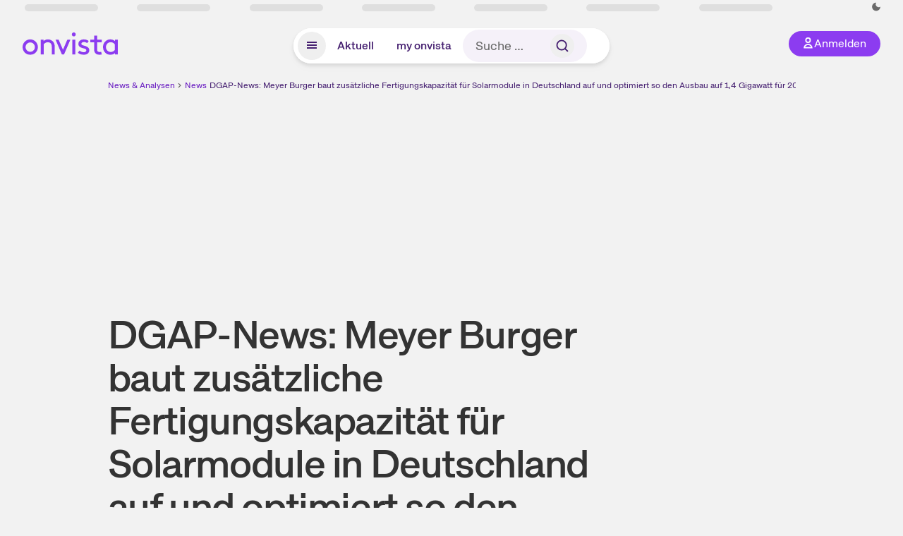

--- FILE ---
content_type: text/html; charset=utf-8
request_url: https://www.onvista.de/news/2022/04-29-dgap-news-meyer-burger-baut-zusaetzliche-fertigungskapazitaet-fuer-solarmodule-in-deutschland-auf-und-optimiert-so-den-ausbau-auf-1-4-gigawatt-fuer-2023-deutsch-10-24484155
body_size: 19692
content:
<!DOCTYPE html><html class="ov-client--web ov-app-onvista" lang="de"><head><meta charSet="utf-8"/><meta name="viewport" content="width=device-width, initial-scale=1, shrink-to-fit=no"/><meta name="theme-color" content="#8C3CF0"/><meta name="apple-mobile-web-app-title" content="onvista"/><meta name="facebook-domain-verification" content="owajq411ziinu38nar98uo7vw2ikfv"/><meta name="apple-itunes-app" content="app-id=1463977185"/><link rel="apple-touch-icon" sizes="180x180" href="/apple-touch-icon.png"/><link rel="manifest" href="/manifest.json"/><link rel="icon" type="image/svg+xml" sizes="any" href="/favicon.svg"/><link rel="icon" type="image/x-icon" href="/favicon.ico"/><link rel="apple-touch-icon" href="/apple-touch-icon.png"/><link rel="icon" type="image/x-icon" href="/favicon.png"/><link rel="apple-touch-icon" sizes="57x57" href="/favicon_57x57.png"/><link rel="apple-touch-icon" sizes="60x60" href="/favicon_60x60.png"/><link rel="apple-touch-icon" sizes="72x72" href="/favicon_72x72.png"/><link rel="apple-touch-icon" sizes="76x76" href="/favicon_76x76.png"/><link rel="apple-touch-icon" sizes="114x114" href="/favicon_114x114.png"/><link rel="apple-touch-icon" sizes="120x120" href="/favicon_120x120.png"/><link rel="apple-touch-icon" sizes="144x144" href="/favicon_144x144.png"/><link rel="apple-touch-icon" sizes="152x152" href="/favicon_152x152.png"/><link rel="apple-touch-icon" sizes="180x180" href="/favicon_180x180.png"/><link rel="icon" type="image/png" sizes="16x16" href="/favicon_16x16.png"/><link rel="icon" type="image/png" sizes="32x32" href="/favicon_32x32.png"/><link rel="icon" type="image/png" sizes="48x48" href="/favicon_48x48.png"/><link rel="icon" type="image/png" sizes="96x96" href="/favicon_96x96.png"/><link rel="icon" type="image/png" sizes="192x192" href="/favicon_192x192.png"/><link rel="canonical" href="https://www.onvista.de/news/2022/04-29-dgap-news-meyer-burger-baut-zusaetzliche-fertigungskapazitaet-fuer-solarmodule-in-deutschland-auf-und-optimiert-so-den-ausbau-auf-1-4-gigawatt-fuer-2023-deutsch-10-24484155"/><title>DGAP-News: Meyer Burger baut zusätzliche Fertigungskapazität für Solarmodule in Deutschland auf und optimiert so den Ausbau auf 1,4 Gigawatt für 2023 (deutsch) • news • onvista</title><meta name="twitter:title" content="DGAP-News: Meyer Burger baut zusätzliche Fertigungskapazität für Solarmodule in Deutschland auf und optimiert so den Ausbau auf 1,4 Gigawatt für 2023 (deutsch) • news • onvista"/><meta property="og:site_name" content="onvista"/><meta name="description" content=""/><meta name="robots" content="index, follow, noarchive, max-snippet:-1, max-image-preview:large, max-video-preview:-1"/><meta name="twitter:card" content="summary_large_image"/><meta name="twitter:description"/><meta name="twitter:image" content="https://images.onvista.com/onvista-media/image/upload/w_600,h_300,c_pad,b_white/v1/ov/umwft5kcunw69jfvtslb.png"/><meta property="og:type" content="article"/><meta property="og:url" content="https://www.onvista.de/news/2022/04-29-dgap-news-meyer-burger-baut-zusaetzliche-fertigungskapazitaet-fuer-solarmodule-in-deutschland-auf-und-optimiert-so-den-ausbau-auf-1-4-gigawatt-fuer-2023-deutsch-10-24484155"/><meta property="og:title" content="DGAP-News: Meyer Burger baut zusätzliche Fertigungskapazität für Solarmodule in Deutschland auf und optimiert so den Ausbau auf 1,4 Gigawatt für 2023 (deutsch)"/><meta property="og:description"/><meta name="next-head-count" content="40"/><link rel="preconnect" href="https://api.onvista.de"/><link rel="preconnect" href="https://images.onvista.com"/><link rel="preconnect" href="https://cdn.privacy-mgmt.com"/><link rel="preload" href="/_next/static/css/57f781d612ff6887.css?dpl=dpl_EJQoCy6bHsoyXbw2jh864cPRfPEF" as="style"/><link rel="preload" href="/_next/static/css/1297db794c3f33e0.css?dpl=dpl_EJQoCy6bHsoyXbw2jh864cPRfPEF" as="style"/><link rel="stylesheet" href="/_next/static/css/57f781d612ff6887.css?dpl=dpl_EJQoCy6bHsoyXbw2jh864cPRfPEF" data-n-g=""/><link rel="stylesheet" href="/_next/static/css/1297db794c3f33e0.css?dpl=dpl_EJQoCy6bHsoyXbw2jh864cPRfPEF" data-n-p=""/><noscript data-n-css=""></noscript><script defer="" noModule="" src="/_next/static/chunks/polyfills-42372ed130431b0a.js?dpl=dpl_EJQoCy6bHsoyXbw2jh864cPRfPEF"></script><script defer="" src="/_next/static/chunks/54902-ca575f5380986726.js?dpl=dpl_EJQoCy6bHsoyXbw2jh864cPRfPEF"></script><script defer="" src="/_next/static/chunks/90317.3da2bf45dffc3f77.js?dpl=dpl_EJQoCy6bHsoyXbw2jh864cPRfPEF"></script><script defer="" src="/_next/static/chunks/11117.feb6dad7fae7c5e3.js?dpl=dpl_EJQoCy6bHsoyXbw2jh864cPRfPEF"></script><script src="/_next/static/chunks/webpack-9c83ba24d3d4fb95.js?dpl=dpl_EJQoCy6bHsoyXbw2jh864cPRfPEF" defer=""></script><script src="/_next/static/chunks/framework-e864b2c5b28b8216.js?dpl=dpl_EJQoCy6bHsoyXbw2jh864cPRfPEF" defer=""></script><script src="/_next/static/chunks/main-304a7d3d648b187c.js?dpl=dpl_EJQoCy6bHsoyXbw2jh864cPRfPEF" defer=""></script><script src="/_next/static/chunks/pages/_app-3b7487f3ba5b0fb3.js?dpl=dpl_EJQoCy6bHsoyXbw2jh864cPRfPEF" defer=""></script><script src="/_next/static/chunks/52d4c156-cb03cadd9bce42df.js?dpl=dpl_EJQoCy6bHsoyXbw2jh864cPRfPEF" defer=""></script><script src="/_next/static/chunks/88d5c5ca-e8d042e7a1921c92.js?dpl=dpl_EJQoCy6bHsoyXbw2jh864cPRfPEF" defer=""></script><script src="/_next/static/chunks/64889-ec90120b7ceaafcf.js?dpl=dpl_EJQoCy6bHsoyXbw2jh864cPRfPEF" defer=""></script><script src="/_next/static/chunks/24004-39ab6da8cdaac9c7.js?dpl=dpl_EJQoCy6bHsoyXbw2jh864cPRfPEF" defer=""></script><script src="/_next/static/chunks/19126-b7ac198a650c34f8.js?dpl=dpl_EJQoCy6bHsoyXbw2jh864cPRfPEF" defer=""></script><script src="/_next/static/chunks/4666-99d5069ccbd03b6c.js?dpl=dpl_EJQoCy6bHsoyXbw2jh864cPRfPEF" defer=""></script><script src="/_next/static/chunks/59127-386e7553ec3af613.js?dpl=dpl_EJQoCy6bHsoyXbw2jh864cPRfPEF" defer=""></script><script src="/_next/static/chunks/56117-3a59213f67e03972.js?dpl=dpl_EJQoCy6bHsoyXbw2jh864cPRfPEF" defer=""></script><script src="/_next/static/chunks/61095-f3e2bbfc0c4fa3a4.js?dpl=dpl_EJQoCy6bHsoyXbw2jh864cPRfPEF" defer=""></script><script src="/_next/static/chunks/6693-b4f6c789ecf75b84.js?dpl=dpl_EJQoCy6bHsoyXbw2jh864cPRfPEF" defer=""></script><script src="/_next/static/chunks/67039-64823cea8350cae7.js?dpl=dpl_EJQoCy6bHsoyXbw2jh864cPRfPEF" defer=""></script><script src="/_next/static/chunks/91190-9bad2e2164840885.js?dpl=dpl_EJQoCy6bHsoyXbw2jh864cPRfPEF" defer=""></script><script src="/_next/static/chunks/47040-80111deb03d58d43.js?dpl=dpl_EJQoCy6bHsoyXbw2jh864cPRfPEF" defer=""></script><script src="/_next/static/chunks/9691-e7b267509637df2a.js?dpl=dpl_EJQoCy6bHsoyXbw2jh864cPRfPEF" defer=""></script><script src="/_next/static/chunks/52156-9f80dd9797d434ac.js?dpl=dpl_EJQoCy6bHsoyXbw2jh864cPRfPEF" defer=""></script><script src="/_next/static/chunks/25209-faca2ec390592e9b.js?dpl=dpl_EJQoCy6bHsoyXbw2jh864cPRfPEF" defer=""></script><script src="/_next/static/chunks/76336-8aee9277027556cb.js?dpl=dpl_EJQoCy6bHsoyXbw2jh864cPRfPEF" defer=""></script><script src="/_next/static/chunks/59362-b561b3f3bdbf133f.js?dpl=dpl_EJQoCy6bHsoyXbw2jh864cPRfPEF" defer=""></script><script src="/_next/static/chunks/pages/news/%5B...alias%5D-fc270024e2b5ec05.js?dpl=dpl_EJQoCy6bHsoyXbw2jh864cPRfPEF" defer=""></script><script src="/_next/static/3xvkFSU2k5dhvpzjlYkIS/_buildManifest.js?dpl=dpl_EJQoCy6bHsoyXbw2jh864cPRfPEF" defer=""></script><script src="/_next/static/3xvkFSU2k5dhvpzjlYkIS/_ssgManifest.js?dpl=dpl_EJQoCy6bHsoyXbw2jh864cPRfPEF" defer=""></script></head><body><link rel="preload" as="image" href="/rebrand/logo/onvista-logo.svg"/><link rel="preload" as="image" href="/rebrand/logo/onvista-logo-dark.svg"/><link rel="preload" as="image" href="/rebrand/badges/badge-play-store.svg"/><link rel="preload" as="image" href="/rebrand/badges/badge-app-store.svg"/><div id="__next"><a href="#main-content" class="sr-only rounded bg-neutral-1 !px-4 !py-2 text-xl text-neutral-9 shadow focus:not-sr-only focus:absolute focus:left-2 focus:top-2 focus:z-[51]" tabindex="0">Zum Hauptinhalt springen</a><div class="relative z-50 hidden min-h-5 py-[2px] lg:block"><div class="ov-top-assets-bar mx-auto my-0 max-w-screen-2xl px-[30px] py-0" role="region" aria-label="Top-Werte"><div class="m-0 flex"><div class="max-w-full flex-1 basis-full p-0"><div class="flex flex-initial items-stretch justify-between text-sm [flex-flow:row]"><span class="bg-neutral-4 ov-top-assets-bar__skeleton mt-1"></span><span class="bg-neutral-4 ov-top-assets-bar__skeleton mt-1"></span><span class="bg-neutral-4 ov-top-assets-bar__skeleton mt-1"></span><span class="bg-neutral-4 ov-top-assets-bar__skeleton mt-1"></span><span class="bg-neutral-4 ov-top-assets-bar__skeleton mt-1"></span><span class="bg-neutral-4 ov-top-assets-bar__skeleton mt-1 lg:max-xl:!hidden"></span><span class="bg-neutral-4 ov-top-assets-bar__skeleton mt-1"></span><div class="flex min-w-[6.5625rem] flex-initial items-stretch justify-end [flex-flow:row]"></div></div></div></div></div></div><header class="ov-header-container w-full max-w-[100vw]"><section class="mx-auto xl:max-w-screen-2xl"><nav class="outer-spacing--small outer-spacing--none-left-sm outer-spacing--none-right-sm"><div class="my-6 !grid grid-cols-[15%_auto_15%] items-center gap-4 max-md:mx-auto max-md:w-80 md:mx-8"><div class="order-1 lg:hidden"></div><div class="order-2 flex justify-center lg:justify-start"><a href="/"><img src="/rebrand/logo/onvista-logo.svg" alt="onvista" width="135" height="36"/></a></div><div class="order-3 flex justify-end max-md:mr-1 lg:order-4 print:hidden"><button class="inline-flex items-center justify-center gap-1 m-0 max-md:size-10 md:h-9 md:p-3 lg:px-5 rounded-3xl text-center text-lg transition-colors text-neutral-1 bg-primary hover:bg-primary-reference outline-0 cursor-pointer"><span class="inline-block -mt-1 size-4"><svg class="" viewBox="0 0 16 16" xmlns="http://www.w3.org/2000/svg"><path d="M9.663 4a2.235 2.235 0 10-4.47 0 2.235 2.235 0 004.47 0zm1.766 0a4 4 0 11-8 0 4 4 0 018 0z" fill="currentColor"></path><path fill-rule="evenodd" clip-rule="evenodd" d="M7.429 9.143c3.461 0 5.888 2.365 6.188 5.303l.055.53.042.42H1.143l.042-.42.055-.53c.3-2.938 2.727-5.303 6.189-5.303zm0 1.735c-2.04 0-3.566 1.146-4.122 2.782h8.243c-.556-1.636-2.082-2.782-4.121-2.782z" fill="currentColor"></path></svg></span><div class="max-md:hidden">Anmelden</div></button></div><div class="relative order-4 flex justify-center max-lg:col-span-3 lg:order-3 print:hidden"><div class="fixed top-18 lg:top-10 inset-x-0 h-[50px] z-[59] flex mx-auto w-fit rounded-full bg-neutral-1 drop-shadow-md transition-transform duration-300 translate-y-0"><div class="flex min-w-80 grow items-center justify-between gap-2 rounded-full bg-neutral-1 px-[.4rem] lg:min-w-[28rem]"><button title="Menü anzeigen" aria-expanded="false" aria-controls="onvista-navigation-dialog" class="px-2 py-2 text-center text-lg no-underline !text-primary-reference font-medium rounded-full cursor-pointer hover:text-primary-highlight hover:bg-primary-detail [&amp;_*]:pointer-events-none focus:bg-primary-detail size-10"><span class="inline-block inline-block size-[22px] mt-[2px]"><svg class="" width="18" height="18" fill="none" xmlns="http://www.w3.org/2000/svg"><path d="M2 4h14v2H2V4zM2 8h14v2H2V8zM16 12H2v2h14v-2z" fill="currentColor"></path></svg></span></button><a title="Alle News anzeigen" aria-current="false" aria-controls="onvista-navigation-dialog" class="min-w-[48px] px-4 py-2 text-center text-lg no-underline !text-primary-reference font-medium rounded-full cursor-pointer hover:text-primary-highlight hover:bg-primary-detail [&amp;_*]:pointer-events-none focus:bg-primary-detail" href="/">Aktuell</a><a title="Das bewährte my onvista" aria-current="false" aria-controls="onvista-navigation-dialog" class="min-w-[48px] px-4 py-2 text-center text-lg no-underline !text-primary-reference font-medium rounded-full cursor-pointer hover:text-primary-highlight hover:bg-primary-detail [&amp;_*]:pointer-events-none focus:bg-primary-detail" href="https://my.onvista.de/">my onvista</a><button type="button" class="flex size-10 items-center justify-center rounded-full px-1 py-3 text-sm text-primary-reference hover:bg-primary-detail hover:text-primary-highlight md:hidden" title="Suche"><span class="inline-block size-[22px]"><svg class="" viewBox="0 0 18 18" fill="none" xmlns="http://www.w3.org/2000/svg"><path d="M15 15l-2.905-2.905m0 0a5.438 5.438 0 10-7.69-7.69 5.438 5.438 0 007.69 7.69z" stroke="currentColor" stroke-width="1.5" stroke-linecap="square"></path></svg></span></button><form class="relative group max-md:w-full lg:grow max-md:hidden"><div class="group flex grow flex-col"><div tabindex="-1" class="pointer-events-auto relative flex grow rounded-3xl border-2 border-solid border-transparent bg-primary-detail px-4 text-neutral-7 valid:border-positive-2 valid:text-positive-1 group-data-[valid=true]:border-positive-2 group-data-[valid=true]:bg-neutral-3 group-data-[valid=true]:[&amp;_input]:text-positive-1 invalid:border-negative-3 invalid:text-negative-1 group-data-[valid=false]:border-negative-3 group-data-[valid=false]:bg-neutral-3 group-data-[valid=false]:[&amp;_input]:text-negative-1 group-data-[disabled=true]:-neutral-3 group-data-[disabled=true]:border-transparent group-data-[disabled=true]:bg-neutral-3 focus-within:border-primary-focus focus-within:outline-primary-focus hover:border-primary-focus hover:!outline-none active:border-primary-focus pr-0 [&amp;_span]:py-[.4rem] [&amp;_button]:!size-[34px] w-44 pl-4"><input id="search" type="text" class="bodycopy-large w-full appearance-none border-none bg-transparent py-2 text-primary-reference placeholder:text-neutral-7 autofill:!bg-neutral-1 focus:outline-none disabled:!text-neutral-6 disabled:placeholder:text-neutral-6 !min-h-full !bodycopy-medium !py-0" placeholder="Suche …" autoComplete="off" value=""/><div role="suffix" aria-label="Suffix" class="flex items-center text-neutral-8 text-nowrap py-1 pl-2 pr-4 has-[button]:py-0 has-[button]:pl-1 has-[button]:pr-0 [&amp;_button]:size-[40px] [&amp;_button]:rounded-3xl [&amp;_button]:flex [&amp;_button]:items-center [&amp;_button]:justify-center hover:[&amp;_button]:bg-primary-feature [&amp;_span]:size-[22px] [&amp;_svg]:size-[22px] [&amp;_svg]:text-primary-reference"><button type="submit" title="Suchen" class="flex items-center justify-center"><span class="icon icon--SvgSearch icon--size-16 inline-block flex items-center justify-center"><svg class="icon__svg" viewBox="0 0 18 18" fill="none" xmlns="http://www.w3.org/2000/svg"><path d="M15 15l-2.905-2.905m0 0a5.438 5.438 0 10-7.69-7.69 5.438 5.438 0 007.69 7.69z" stroke="currentColor" stroke-width="1.5" stroke-linecap="square"></path></svg></span></button></div></div></div></form></div></div></div></div><div id="onvista-navigation-dialog" aria-label="" class="hidden fixed left-[50vw] translate-x-[-50%] top-36 lg:top-24 z-[60] h-full max-h-[calc(100vh-13rem)] lg:max-h-[calc(100vh-8rem)] w-auto max-lg:w-full lg:w-[1080px] max-w-[calc(100vw-1rem)] overflow-y-auto my-0 p-2 lg:mt-2 lg:h-fit rounded-2xl shadow-2xl bg-neutral-1 text-primary"><div class="md:p-1"></div></div></nav></section></header><div class="ov-announcement-container"></div><div class="ov-content"><div class="grid-container grid-container--limited-md" id="main-content" role="main"><section class="grid--center ov-page-section grid"><div class="col col-12"><div class="col__content col__content--no-padding-vertical"><script type="application/ld+json">{"@context":"https://schema.org","@type":"BreadcrumbList","itemListElement":[{"@type":"ListItem","position":1,"name":"News & Analysen","item":"https://www.onvista.de/news"},{"@type":"ListItem","position":2,"name":"News","item":"https://www.onvista.de/news"},{"@type":"ListItem","position":3,"name":"DGAP-News: Meyer Burger baut zusätzliche Fertigungskapazität für Solarmodule in Deutschland auf und optimiert so den Ausbau auf 1,4 Gigawatt für 2023 (deutsch)","item":"https://www.onvista.de/news/2022/04-29-dgap-news-meyer-burger-baut-zusaetzliche-fertigungskapazitaet-fuer-solarmodule-in-deutschland-auf-und-optimiert-so-den-ausbau-auf-1-4-gigawatt-fuer-2023-deutsch-10-24484155"}]}</script><ul class="flex text-sm print:!hidden print:!float-none"><li class="flex items-baseline whitespace-nowrap"><a class="link link--primary pointer-events-auto text-sm !text-primary-highlight hover:!text-primary" target="_self" href="/news">News &amp; Analysen</a></li><li class="flex items-baseline whitespace-nowrap"><span class="icon icon--SvgChervonRightExtraSmall icon--size-12 inline-block text-neutral-7 mx-0.5 size-[10px] relative top-[1px]"><svg class="icon__svg" viewBox="0 0 12 12" fill="none" xmlns="http://www.w3.org/2000/svg"><path d="M8.121 6.06l-4.06 4.061L3 9.061l3-3-3-3L4.06 2l4.061 4.06z" fill="currentColor"></path></svg></span><a class="link link--primary pointer-events-auto text-sm !text-primary-highlight hover:!text-primary" target="_self" href="/news">News</a></li><li class="flex items-baseline truncate"><span class="icon icon--SvgChervonRightExtraSmall icon--size-12 inline-block text-neutral-7 mx-0.5 size-[10px] relative top-[1px]"><svg class="icon__svg" viewBox="0 0 12 12" fill="none" xmlns="http://www.w3.org/2000/svg"><path d="M8.121 6.06l-4.06 4.061L3 9.061l3-3-3-3L4.06 2l4.061 4.06z" fill="currentColor"></path></svg></span><a class="link link--primary pointer-events-auto text-sm !text-primary-reference hover:!text-primary-highlight" target="_self" href="/news/2022/04-29-dgap-news-meyer-burger-baut-zusaetzliche-fertigungskapazitaet-fuer-solarmodule-in-deutschland-auf-und-optimiert-so-den-ausbau-auf-1-4-gigawatt-fuer-2023-deutsch-10-24484155">DGAP-News: Meyer Burger baut zusätzliche Fertigungskapazität für Solarmodule in Deutschland auf und optimiert so den Ausbau auf 1,4 Gigawatt für 2023 (deutsch)</a></li></ul></div></div><article class="grid ov-article Article_ov-article__9MUfa Article_ov-article--external__Szp2n"><script type="application/ld+json">{"@context":"https://schema.org","@type":"NewsArticle","headline":"DGAP-News: Meyer Burger baut zusätzliche Fertigungskapazität für Solarmodule in Deutschland auf und optimiert …","datePublished":"2022-04-29T04:46:01.000+00:00","dateModified":"2022-04-29T04:46:01.000+00:00","articleSection":"Finance","articleBody":"","mainEntityOfPage":{"@type":"WebPage","@id":"https://www.onvista.de/news/2022/04-29-dgap-news-meyer-burger-baut-zusaetzliche-fertigungskapazitaet-fuer-solarmodule-in-deutschland-auf-und-optimiert-so-den-ausbau-auf-1-4-gigawatt-fuer-2023-deutsch-10-24484155"},"author":{"@type":"Organization"},"publisher":{"@type":"Organization","name":"onvista","url":"https://www.onvista.de","logo":{"@type":"imageObject","url":"https://images.onvista.com/onvista-media/image/upload/s--plJbZvcj--/w_400/v1/ov/umwft5kcunw69jfvtslb.jpg","height":400,"width":400}}}</script><header class="col col--sm-4 col--md-8 col--lg-9 col--xl-9"><div class="col__content col__content--no-padding-vertical"><div class="flex items-center gap-1 mb-2"></div><h1 class="block text-[2.5rem] lg:text-[3.5rem] leading-[110%] font-medium tracking-tight mb-2" id="dgap-news-meyer-burger-baut-zusaetzliche-fertigungskapazitaet-fuer-solarmodule-in-deutschland-auf-und-optimiert-so-den-ausbau-auf-1-4-gigawatt-fuer-2023-deutsch">DGAP-News: Meyer Burger baut zusätzliche Fertigungskapazität für Solarmodule in Deutschland auf und optimiert so den Ausbau auf 1,4 Gigawatt für 2023 (deutsch)</h1><div class="mb-6 text-md"><a class="link link--unstyled pointer-events-auto link--underline" target="_self" href="/news/finder?idPublisher=10">dpa-AFX</a> · <time dateTime="2022-04-29T04:46:01.000+00:00" class="text-neutral-8" title="29.04.2022, 06:46">29.04.2022, 06:46<!-- --> </time> Uhr</div></div></header><div class="col col--sm-4 col--md-8 col--lg-8 col--xl-8"><div class="col__content col__content--no-padding-vertical flex gap-x-4 gap-y-8 justify-center"><div class="flex gap-x-12 gap-y-4 max-md:flex-col md:flex-wrap"></div><div class="flex justify-center gap-6 whitespace-nowrap md:mt-3"><div>Artikel teilen:</div><a href="https://www.facebook.com/sharer.php?u=https%3A%2F%2Fwww.onvista.de%2Fnews%2F2022%2F04-29-dgap-news-meyer-burger-baut-zusaetzliche-fertigungskapazitaet-fuer-solarmodule-in-deutschland-auf-und-optimiert-so-den-ausbau-auf-1-4-gigawatt-fuer-2023-deutsch-10-24484155%3Futm_source%3Dov%26utm_medium%3Dweb%26utm_campaign%3Dshare" title="Facebook" target="_blank" class="!text-primary hover:!text-primary-highlight hover:scale-105 transition-transform"><span class="icon icon--SvgCdSocialFacebook24Rund icon--size-24 inline-block"><svg class="icon__svg" height="24" width="24" xmlns="http://www.w3.org/2000/svg"><path d="M12 0c6.627 0 12 5.373 12 12s-5.373 12-12 12S0 18.627 0 12 5.373 0 12 0zm1.887 4.009a3.185 3.185 0 00-.388-.005l-.192.015c-.7.076-1.362.383-1.886.88l-.139.141a3.496 3.496 0 00-.929 2.53l.014.201v2.117H8v2.822h2.358V20h2.83v-7.318h2.368l.353-2.822h-2.72V8.044c0-.78.205-1.328 1.204-1.379l.156-.004H16v-2.54a18.706 18.706 0 00-2.113-.112z" fill="currentColor" fill-rule="evenodd"></path></svg></span></a><a href="https://api.whatsapp.com/send?text=https%3A%2F%2Fwww.onvista.de%2Fnews%2F2022%2F04-29-dgap-news-meyer-burger-baut-zusaetzliche-fertigungskapazitaet-fuer-solarmodule-in-deutschland-auf-und-optimiert-so-den-ausbau-auf-1-4-gigawatt-fuer-2023-deutsch-10-24484155%3Futm_source%3Dov%26utm_medium%3Dweb%26utm_campaign%3Dshare" title="WhatsApp" target="_blank" class="!text-primary hover:!text-primary-highlight hover:scale-105 transition-transform"><span class="icon icon--SvgCdSocialWhatsapp24Rund icon--size-24 inline-block"><svg class="icon__svg" height="24" width="24" xmlns="http://www.w3.org/2000/svg"><path d="M12 0c6.627 0 12 5.373 12 12s-5.373 12-12 12S0 18.627 0 12 5.373 0 12 0zm.035 4c-4.385 0-7.957 3.554-7.96 7.921 0 1.278.307 2.528.895 3.655l.168.304-.67 2.433-.024.114a1 1 0 001.112 1.144l.129-.025 2.545-.663.294.15c.98.477 2.05.753 3.148.806l.366.009.248-.004c4.274-.13 7.712-3.633 7.714-7.92a7.841 7.841 0 00-2.109-5.373l-.22-.228.01-.026-.232-.215A8.085 8.085 0 0012.035 4zm-.029 1.998c1.604 0 3.108.627 4.239 1.763a5.945 5.945 0 011.756 4.236 6.007 6.007 0 01-5.772 5.984l-.237.004-.291-.007a6.038 6.038 0 01-2.761-.829.601.601 0 00-.367-.082l-.095.016-.909.238-.096.018a.662.662 0 01-.73-.72l.021-.113.233-.845.018-.1a.605.605 0 00-.013-.201l-.032-.096-.048-.09-.156-.264a5.998 5.998 0 01-.759-2.922c0-3.3 2.69-5.99 6-5.99zM9.215 8a.718.718 0 00-.525.257l-.141.166c-.223.275-.549.77-.549 1.6 0 .612.244 1.213.465 1.634l.127.23.11.18.324.489.142.2.173.235.099.127.22.27c.586.7 1.446 1.544 2.503 2.037.135.061.26.116.379.164l.33.132.413.153c.471.162.9.14 1.24.087.376-.067 1.163-.517 1.328-1.019.168-.505.168-.923.119-1.018-.05-.098-.178-.15-.376-.246l-.008.053-.6-.318-.577-.296a3.02 3.02 0 00-.166-.078c-.18-.07-.312-.106-.443.109l-.059.09-.164.227-.186.243-.214.269c-.115.14-.229.15-.424.056l-.331-.162-.198-.106a5.067 5.067 0 01-1.053-.795 5.955 5.955 0 01-.89-1.126l-.124-.208-.08-.145c-.087-.16-.05-.266.014-.355l.166-.195.203-.262a1.19 1.19 0 00.108-.173l.088-.181c.051-.12.04-.22.009-.31l-.1-.247-.534-1.394c-.114-.302-.232-.357-.335-.364l-.108.001C9.477 8 9.346 8 9.215 8z" fill="curentColor"></path></svg></span></a><a href="https://www.x.com/intent/post?text=DGAP-News%3A%20Meyer%20Burger%20baut%20zus%C3%A4tzliche%20Fertigungskapazit%C3%A4t%20f%C3%BCr%20Solarmodule%20in%20Deutschland%20auf%20und%20optimiert%20so%20den%20Ausbau%20auf%201%2C4%20Gigawatt%20f%C3%BCr%202023%20(deutsch)&amp;url=https%3A%2F%2Fwww.onvista.de%2Fnews%2F2022%2F04-29-dgap-news-meyer-burger-baut-zusaetzliche-fertigungskapazitaet-fuer-solarmodule-in-deutschland-auf-und-optimiert-so-den-ausbau-auf-1-4-gigawatt-fuer-2023-deutsch-10-24484155%3Futm_source%3Dov%26utm_medium%3Dweb%26utm_campaign%3Dshare" title="X" id="X" target="_blank" class="!text-primary hover:!text-primary-highlight hover:scale-105 transition-transform"><span class="icon icon--SvgCdSocialX24Rund icon--size-24 inline-block"><svg class="icon__svg" height="24" width="24" xmlns="http://www.w3.org/2000/svg"><path d="M12 0c6.627 0 12 5.373 12 12s-5.373 12-12 12S0 18.627 0 12 5.373 0 12 0zM9.474 5.781H5.12l5.202 6.803-4.93 5.635h2.111l3.805-4.348 3.326 4.348h4.246l-5.423-7.17 4.61-5.268h-2.11L12.48 9.756zm-.635 1.197l7.546 9.978h-1.169L7.584 6.978z" fill-rule="evenodd" fill="currentColor"></path></svg></span></a><a href="mailto:?subject=Ich%20finde diesen Artikel bei onvista interessant&amp;body=https%3A%2F%2Fwww.onvista.de%2Fnews%2F2022%2F04-29-dgap-news-meyer-burger-baut-zusaetzliche-fertigungskapazitaet-fuer-solarmodule-in-deutschland-auf-und-optimiert-so-den-ausbau-auf-1-4-gigawatt-fuer-2023-deutsch-10-24484155%3Futm_source%3Dov%26utm_medium%3Dweb%26utm_campaign%3Dshare" title="E-Mail" target="_blank" class="!text-primary hover:!text-primary-highlight hover:scale-105 transition-transform"><span class="icon icon--SvgOvShareEmailDm24 icon--size-24 inline-block"><svg class="icon__svg" xmlns="http://www.w3.org/2000/svg" height="24" width="24"><path d="M12 0c6.627 0 12 5.373 12 12s-5.373 12-12 12S0 18.627 0 12C0 5.475 5.209.166 11.695.004zm7 6H5a1 1 0 00-1 1v10a1 1 0 001 1h14a1 1 0 001-1V7a1 1 0 00-1-1zm-1 2v8H6V8zM8.707 9.293a1 1 0 10-1.414 1.414l4 4a1 1 0 001.414 0l4-4a1 1 0 10-1.414-1.414L12 12.586z" fill="currentColor" fill-rule="evenodd"></path></svg></span></a></div></div></div><div class="col col--sm-4 col--md-8 col--lg-8 col--xl-8"><div class="col__content col__content--no-padding-vertical"><div class=""><p> Meyer Burger baut zusätzliche Fertigungskapazität für Solarmodule in Deutschland auf und optimiert so den Ausbau auf 1,4 Gigawatt für 2023</p> 
<pre>^
Meyer Burger Technology AG / Schlagwort(e): Expansion/Sonstiges
Meyer Burger baut zusätzliche Fertigungskapazität für Solarmodule in
Deutschland auf und optimiert so den Ausbau auf 1,4 Gigawatt für 2023

29.04.2022 / 06:45

---------------------------------------------------------------------------

  * Meyer Burger reagiert agil auf die aktuellen globalen Entwicklungen,
    insbesondere in den Liefer- und Logistikketten, und realisiert den
    derzeit ausgeführten Ausbau der Modulfertigungskapazität auf 1,4
    Gigawatt (GW) vollständig am Standort Freiberg (Deutschland)

  * Damit nutzt Meyer Burger vorhandene Synergien, um im aktuellen
    Geschäftsumfeld einen optimalen Ramp-up umsetzen zu können

  * Ausbauplanung und Vorbereitungen des US-Standorts Goodyear (Arizona)
    laufen mit hoher Geschwindigkeit weiter, um eine schnelle Umsetzung des
    Aufbaus realisieren zu können

  * Für das weitere Wachstum entsprechender Modulkapazitäten über die
    derzeit im Aufbau befindlichen 1,4 GW hinaus sichert sich Meyer Burger
    weitere Bestandsflächen zum Produktionsausbau zusätzlicher
    Solarzellenproduktionskapazitäten am Standort Thalheim (Deutschland)

  * Vertrieb der Hochleistungsmodule im strategisch wichtigen Solarmarkt USA
    wird weiterhin wie geplant verfolgt und ist von der Entscheidung
    unberührt

Die Meyer Burger Technology AG baut eine neue Modulfertigung mit weiteren
400 Megawatt (MW) am Standort Freiberg (Deutschland) auf und nutzt dafür
Flächen ihres Logistikzentrums in unmittelbarer Nähe des bestehenden Werkes.
Das Unternehmen setzt dabei Solarzellen-Kapazitäten aus der Produktion in
Thalheim (Bitterfeld-Wolfen) ein, die nun zunächst kurzfristig in
Deutschland statt in den USA verarbeitet werden sollen. Die geplante
Expansion auf insgesamt 1,4 GW nominale Jahreskapazität für 2023 wird damit
optimiert.

Meyer Burger konzentriert den derzeit laufenden Ausbau auf 1,4 GW am
Standort Deutschland

Meyer Burger passt sich mit dem Vorgehen der aktuellen globalen Logistik-
und Lieferkettensituation an und reagiert schnell und flexibel auf externe
Veränderungen: Das Unternehmen begegnet der auch durch den Ukraine-Krieg
angespannten Lage proaktiv und nutzt die Chance für den zusätzlichen Aufbau
in Deutschland. Die Nutzung bereits vorhandener Synergien durch den
zusätzlichen Aufbau in einem Bestandsgebäude in Freiberg, die bereits
bestehenden Fertigungen in Deutschland und die Vermeidung langer
Transportzeiten von Maschinen und Anlagen in die USA optimieren die
Zeitpläne. Zudem können Lieferkettenrisiken minimiert und insbesondere
Personalressourcen effizienter genutzt werden. Der Vertrieb von
Hochleistungsmodulen im strategisch wichtigen Solarmarkt USA wird weiterhin
wie geplant verfolgt und ist von der Entscheidung unberührt.

Parallel verfolgt Meyer Burger wie geplant seine Expansionsstrategie in den
USA mit hoher Geschwindigkeit weiter, um mittelfristig eine
Solarmodulproduktion von bis zu 1,5 GW Jahreskapazität in Goodyear, Arizona,
aufzubauen. Die Vorbereitungsarbeiten im Werk haben plangemäss im ersten
Quartal 2022 begonnen.

Weitere Produktionsflächen in Thalheim angemietet

Die geplante Erweiterung der Modulkapazitäten am Standort Goodyear erfordert
ein synchrones Wachstum der Solarzellenfertigung über die im Aufbau
befindliche 1,4 GW Kapazität hinaus. Für dieses antizipierte Wachstum der
Kapazitäten über 1,4 GW hinaus hat Meyer Burger Flächen in einem weiteren
Gebäude auf dem gleichen Gelände des bereits genutzten Gebäudes im Solar
Valley in Thalheim langfristig angemietet und kann dort nun den weiteren
Produktionsaufbau vorbereiten.

Strategische Autonomie der EU dank Ausbau von Solarenergie

Der zusätzliche Ausbau der Produktion der leistungsstarken Solarmodule in
Deutschland zahlt auf die strategische Autonomie Europas bei der
Energiewende ein. Ziel der Europäischen Union ist der rasche Auf- und Ausbau
der europäischen PV-Industrie entlang aller Wertschöpfungsstufen: Meyer
Burgers Produktionskapazitäten in Deutschland tragen zur Lösung der
fundamentalen Importabhängigkeit Europas bei. Mit dem Aufbau regionaler
Wertschöpfung sowie der Ausrichtung anhand konsequenter Nachhaltigkeits- und
Sozialstandards unterstützt mit Meyer Burger langfristig die Unabhängigkeit
der Europäischen Union und das Ziel der Klimaneutralität.

Kontakte:

   Meyer Burger Technology AG               Dynamics Group AG
   Anne Schneider                           Andreas Durisch
   Head Corporate Communications            Senior Partner
   M. +49 174 349 17 90                     T. +41 43 268 27 47
                                            M. +41 79 358 87 32
   [1]anne.schneider@meyerburger.com  1.    [1]adu@dynamicsgroup.ch  1.
   mailto:anne.schneider@meyerburger.com    mailto:adu@dynamicsgroup.ch


---------------------------------------------------------------------------

Ende der Medienmitteilungen

---------------------------------------------------------------------------

   Sprache:          Deutsch
   Unternehmen:      Meyer Burger Technology AG
                     Schorenstrasse 39
                     3645 Gwatt
                     Schweiz
   Telefon:          +41 033 221 28 00
   E-Mail:           mbtinfo@meyerburger.com
   Internet:         www.meyerburger.com
   ISIN:             CH0108503795
   Valorennummer:    A0YJZX
   Börsen:           SIX Swiss Exchange
   EQS News ID:      1339139



   Ende der Mitteilung    EQS News-Service
---------------------------------------------------------------------------

1339139 29.04.2022

°</pre></div><div class="bg-neutral-2 overflow-hidden p-0 shadow-md rounded-2xl border-1 border-neutral-4 mt-16"><div class=""><div class="ov-carousel ov-carousel--table-fixed-cells rounded-2xl"><div class="ov-carousel__wrapper"><div class="ov-carousel__inner scrollbar-hide pb-1"><table class="ov-table !table w-full border-collapse [&amp;_thead_th]:whitespace-nowrap [&amp;_thead_th]:text-md [&amp;_thead_th]:font-medium [&amp;_thead_th]:text-neutral-7 [&amp;_tbody&gt;tr:first-child]:border-t-1 [&amp;_tbody&gt;tr:first-child]:border-t-neutral-6 [&amp;_tbody&gt;tr:last-child]:border-b-0 [&amp;_tbody&gt;tr]:border-b-1 [&amp;_tbody&gt;tr]:border-b-neutral-4 [&amp;_tr&gt;td:first-child]:pl-4 [&amp;_tr&gt;td:last-child]:pr-4 [&amp;_th:first-child]:pl-4 [&amp;_th:last-child]:pr-4 [&amp;_th]:text-neutral-9 !text-neutral-7 [&amp;_thead&gt;tr:last-child]:bg-transparent ov-table--fixed-x-cells mt-0 ov-table"><colgroup><col class="max-w-64"/></colgroup><thead><tr tabindex="0" class="ov-table-row--height"><th class="!p-2 text-right align-middle ov-table-cell ov-table-cell--fixed-x ov-table-cell--fixed-x-singleline ov-table-cell--fixed-x-inner-spacing"><span class="sr-only">Einstellungen</span></th><th class="!p-2 text-right align-top text-md">Aktueller Kurs</th><th class="!p-2 text-right align-top text-md whitespace-nowrap">Perf. akt.<div class="label text-sm font-thin">Perf. 1 Jahr</div></th><th class="!p-2 text-center align-top">Chart<div class="label text-sm font-thin">1 Jahr</div></th><th class="!p-2 text-right align-middle"><span class="sr-only">Einstellungen</span></th></tr></thead><tbody><tr tabindex="0" class="ov-table-row--height"><td class="!p-2 text-left align-middle ov-table-cell ov-table-cell--fixed-x ov-table-cell--fixed-x-singleline ov-table-cell--fixed-x-inner-spacing max-w-64"><div class="flex items-center"><a class="link link--unstyled pointer-events-auto text-lg shrink-0" target="_self" title="Meyer Burger Technology" href="/aktien/Meyer-Burger-Technology-Aktie-CH1357065999"><img src="https://images.onvista.com/onvista-media/image/fetch/w_64,h_64/LOGO_URL/STOCK/27599301" loading="lazy" decoding="async" fetchPriority="low" width="32" height="32" title="Meyer Burger Technology" alt="Logo Meyer Burger Technology" class="ov-instrument-logo p-1 rounded bg-force-white !size-8 block !mr-2"/></a><div class="inline truncate"><a class="link link--secondary pointer-events-auto text-lg font-bold !text-primary-reference" target="_self" title="Meyer Burger Technology" href="/aktien/Meyer-Burger-Technology-Aktie-CH1357065999">Meyer Burger Technology</a></div></div></td><td class="!p-2 text-right align-top">–</td><td class="!p-2 text-right align-top">–</td><td class="!p-2 text-center align-middle"></td><td class="!p-2 text-right align-middle"><button type="button" title="Weitere Aktionen" aria-label="Weitere Aktionen" class="ov-button-icon ov-button-icon--small border-0 pointer-events-auto"><span class="icon icon--SvgDotMenu icon--size-24 inline-block"><svg class="icon__svg" viewBox="0 0 24 24" fill="none" xmlns="http://www.w3.org/2000/svg"><path d="M14.45 20.567a2.1 2.1 0 11-4.2 0 2.1 2.1 0 014.2 0zm0-8.567a2.1 2.1 0 11-4.2 0 2.1 2.1 0 014.2 0zm0-8.566a2.1 2.1 0 11-4.2 0 2.1 2.1 0 014.2 0z" fill="currentColor"></path></svg></span></button></td></tr></tbody></table></div></div></div></div></div><div class="mt-16"><h3 class="block text-[2rem] lg:text-[2.75rem] leading-[120%] font-medium tracking-tight mb-4" id="das-koennte-dich-auch-interessieren">Das könnte dich auch interessieren</h3><div></div><div><div class="bg-neutral-2 p-0 shadow-md rounded-2xl border-1 border-neutral-4 mb-4"><div class="p-3 flex justify-between"><div class="grow"><a class="link link--secondary pointer-events-auto text-lg" target="_self" href="/news/2026/01-29-ergebnis-des-4-quartals-2025-0-37-26473739"><strong class="block text-[1.125rem] lg:text-[1.25rem] leading-[120%] font-medium mb-0 !leading-1 hyphens-auto text-wrap md:hyphens-manual"> <!-- -->Ergebnis des 4. Quartals 2025</strong></a><small class="text-sm text-neutral-7"><span class="">29. Jan.</span> · <!-- -->EQS Group</small></div></div></div></div><div><div class="bg-neutral-2 p-0 shadow-md rounded-2xl border-1 border-neutral-4 mb-4"><div class="p-3 flex justify-between"><div class="grow"><a class="link link--secondary pointer-events-auto text-lg" target="_self" href="/news/2026/01-29-eqs-news-pfisterer-eroeffnet-neues-trainingszentrum-in-riad-wichtiger-meilenstein-in-der-wachstumsstrategie-0-37-26473801"><strong class="block text-[1.125rem] lg:text-[1.25rem] leading-[120%] font-medium mb-0 !leading-1 hyphens-auto text-wrap md:hyphens-manual"> <!-- -->EQS-News: PFISTERER eröffnet neues Trainingszentrum in Riad – Wichtiger Meilenstein in der Wachstumsstrategie</strong></a><small class="text-sm text-neutral-7"><span class="">29. Jan.</span> · <!-- -->EQS Group</small></div></div></div></div><div><div class="bg-neutral-2 p-0 shadow-md rounded-2xl border-1 border-neutral-4 mb-4"><div class="p-3 flex justify-between"><div class="grow"><a class="link link--secondary pointer-events-auto text-lg" target="_self" href="/news/2026/01-27-eqs-pvr-kontron-ag-veroeffentlichung-gemaess-135-abs-2-boerseg-mit-dem-ziel-der-europaweiten-verbreitung-0-37-26473180"><strong class="block text-[1.125rem] lg:text-[1.25rem] leading-[120%] font-medium mb-0 !leading-1 hyphens-auto text-wrap md:hyphens-manual"> <!-- -->EQS-PVR: Kontron AG: Veröffentlichung gemäß § 135 Abs. 2 BörseG mit dem Ziel der europaweiten Verbreitung</strong></a><small class="text-sm text-neutral-7"><span class="">27. Jan.</span> · <!-- -->EQS Group</small></div></div></div></div><div><div class="bg-neutral-2 p-0 shadow-md rounded-2xl border-1 border-neutral-4 mb-4"><div class="p-3 flex justify-between"><div class="grow"><a class="link link--secondary pointer-events-auto text-lg" target="_self" href="/news/2026/01-27-eqs-pvr-kontron-ag-veroeffentlichung-gemaess-135-abs-2-boerseg-mit-dem-ziel-der-europaweiten-verbreitung-0-37-26472935"><strong class="block text-[1.125rem] lg:text-[1.25rem] leading-[120%] font-medium mb-0 !leading-1 hyphens-auto text-wrap md:hyphens-manual"> <!-- -->EQS-PVR: Kontron AG: Veröffentlichung gemäß § 135 Abs. 2 BörseG mit dem Ziel der europaweiten Verbreitung</strong></a><small class="text-sm text-neutral-7"><span class="">27. Jan.</span> · <!-- -->EQS Group</small></div></div></div></div><div><div class="bg-neutral-2 p-0 shadow-md rounded-2xl border-1 border-neutral-4 mb-4"><div class="p-3 flex justify-between"><div class="grow"><a class="link link--secondary pointer-events-auto text-lg" target="_self" href="/news/2026/01-26-eqs-news-diginex-unterzeichnet-joint-venture-rahmenvereinbarung-zur-unterstuetzung-von-esg-und-dekarbonisierungsinfrastruktur-in-mato-grosso-brasilien-0-37-26472451"><strong class="block text-[1.125rem] lg:text-[1.25rem] leading-[120%] font-medium mb-0 !leading-1 hyphens-auto text-wrap md:hyphens-manual"> <!-- -->EQS-News: Diginex unterzeichnet Joint-Venture-Rahmenvereinbarung zur Unterstützung von ESG- und Dekarbonisierungsinfrastruktur in Mato Grosso, Brasilien</strong></a><small class="text-sm text-neutral-7"><span class="">26. Jan.</span> · <!-- -->EQS Group</small></div></div></div></div><div class="text-right"><a class="link link--unstyled group pointer-events-auto items-center rounded-full justify-center not-italic font-normal transition-colors disabled:pointer-events-none tracking-wide no-underline focus-visible:ring-none !gap-[6px] !p-0 !text-primary hover:!text-primary-highlight focus-visible:!ring-none focus-visible:!text-primary-highlight focus-visible:outline focus-visible:outline-2 focus-visible:outline-offset-4 focus-visible:outline-primary-focus disabled:border-neutral-5 disabled:!text-neutral-6 px-4 py-2 text-md md:text-lg gap-[2px] md:gap-1 inline-flex" target="_self" href="/news">Weitere Artikel<span class="flex items-center justify-center shrink-0 -translate-x-1 transition-transform duration-200 group-hover:translate-x-0 !size-[14px]"><span class="icon icon--SvgChevronRight icon--size-16 inline-block"><svg class="icon__svg" viewBox="0 0 16 16" fill="none" xmlns="http://www.w3.org/2000/svg"><path d="M4.606 13.333L9.94 8 4.606 2.666l1.061-1.06L12.06 8l-6.393 6.394-1.06-1.06z" fill="currentColor"></path></svg></span></span></a></div></div></div></div><div class="col col--sm-4 col--md-8 col--lg-4 col--xl-4 flex flex-col"><div class="col__content col__content--no-padding-vertical flex grow flex-col"><div class=""><div class="mb-4 flex items-center gap-1 text-md font-medium uppercase text-neutral-7"><span class="icon icon--SvgPremiumStar icon--size-18 inline-block inline-block text-primary size-[1.125rem]"><svg class="icon__svg" viewBox="0 0 18 18" fill="none" xmlns="http://www.w3.org/2000/svg"><path d="M9 1a8 8 0 110 16A8 8 0 019 1zM7.352 6.886L3.667 7.4l2.666 2.506-.629 3.537L9 11.774l3.296 1.67-.629-3.537 2.666-2.506-3.685-.515L9 3.667 7.352 6.886z" fill="currentColor"></path></svg></span>Premium-Beiträge</div><div><div class="bg-neutral-2 p-0 shadow-md rounded-2xl border-1 border-neutral-4 mb-4"><div class="p-3 flex justify-between"><div class="grow"><div class="flex items-center gap-1 mb-1"><span class="icon icon--SvgPremiumStar icon--size-18 inline-block inline-block text-primary size-[1.125rem]"><svg class="icon__svg" viewBox="0 0 18 18" fill="none" xmlns="http://www.w3.org/2000/svg"><path d="M9 1a8 8 0 110 16A8 8 0 019 1zM7.352 6.886L3.667 7.4l2.666 2.506-.629 3.537L9 11.774l3.296 1.67-.629-3.537 2.666-2.506-3.685-.515L9 3.667 7.352 6.886z" fill="currentColor"></path></svg></span><span class="text-sm text-neutral-7">Chartzeit Eilmeldung</span></div><a class="link link--secondary pointer-events-auto text-lg" target="_self" href="/news/2026/01-29-die-ki-revolution-laeuft-nicht-nur-sie-rennt-und-dieses-unternehmen-profitiert-40338625-19-26474078"><strong class="block text-[1.125rem] lg:text-[1.25rem] leading-[120%] font-medium mb-0 !leading-1 hyphens-auto text-wrap md:hyphens-manual"> <!-- -->Die KI-Revolution läuft nicht nur, sie rennt - und dieses Unternehmen profitiert</strong></a><small class="text-sm text-neutral-7"><span class="">29. Jan.</span> · <!-- -->onvista</small></div></div></div></div><div><div class="bg-neutral-2 p-0 shadow-md rounded-2xl border-1 border-neutral-4 mb-4"><div class="p-3 flex justify-between"><div class="grow"><div class="flex items-center gap-1 mb-1"><span class="icon icon--SvgPremiumStar icon--size-18 inline-block inline-block text-primary size-[1.125rem]"><svg class="icon__svg" viewBox="0 0 18 18" fill="none" xmlns="http://www.w3.org/2000/svg"><path d="M9 1a8 8 0 110 16A8 8 0 019 1zM7.352 6.886L3.667 7.4l2.666 2.506-.629 3.537L9 11.774l3.296 1.67-.629-3.537 2.666-2.506-3.685-.515L9 3.667 7.352 6.886z" fill="currentColor"></path></svg></span><span class="text-sm text-neutral-7">Trading-Impuls</span></div><a class="link link--secondary pointer-events-auto text-lg" target="_self" href="/news/2026/01-29-bullische-chartformation-bei-dieser-dax-aktie-kommt-der-ausbruch-41121433-19-26474008"><strong class="block text-[1.125rem] lg:text-[1.25rem] leading-[120%] font-medium mb-0 !leading-1 hyphens-auto text-wrap md:hyphens-manual"> <!-- -->Bullische Chartformation bei dieser Dax-Aktie - kommt der Ausbruch?</strong></a><small class="text-sm text-neutral-7"><span class="">29. Jan.</span> · <!-- -->onvista</small></div></div></div></div><div><div class="bg-neutral-2 p-0 shadow-md rounded-2xl border-1 border-neutral-4 mb-4"><div class="p-3 flex justify-between"><div class="grow"><div class="flex items-center gap-1 mb-1"><span class="icon icon--SvgPremiumStar icon--size-18 inline-block inline-block text-primary size-[1.125rem]"><svg class="icon__svg" viewBox="0 0 18 18" fill="none" xmlns="http://www.w3.org/2000/svg"><path d="M9 1a8 8 0 110 16A8 8 0 019 1zM7.352 6.886L3.667 7.4l2.666 2.506-.629 3.537L9 11.774l3.296 1.67-.629-3.537 2.666-2.506-3.685-.515L9 3.667 7.352 6.886z" fill="currentColor"></path></svg></span><span class="text-sm text-neutral-7">Interview zur Edelmetallrally</span></div><a class="link link--secondary pointer-events-auto text-lg" target="_self" href="/news/2026/01-28-interview-gold-silber-wir-sind-in-der-uebertreibung-41122522-19-26473128"><strong class="block text-[1.125rem] lg:text-[1.25rem] leading-[120%] font-medium mb-0 !leading-1 hyphens-auto text-wrap md:hyphens-manual"> <!-- -->&quot;Gold bei 6.000 Dollar? Das kann niemand seriös prognostizieren&quot;</strong></a><small class="text-sm text-neutral-7"><span class="">gestern<!-- -->, 10:47 Uhr</span> · <!-- -->onvista</small></div></div></div></div><div class="mb-8 mt-4 max-lg:text-right"><a class="link link--unstyled group pointer-events-auto items-center rounded-full justify-center not-italic font-normal transition-colors disabled:pointer-events-none tracking-wide no-underline focus-visible:ring-none !gap-[6px] !p-0 !text-primary hover:!text-primary-highlight focus-visible:!ring-none focus-visible:!text-primary-highlight focus-visible:outline focus-visible:outline-2 focus-visible:outline-offset-4 focus-visible:outline-primary-focus disabled:border-neutral-5 disabled:!text-neutral-6 px-4 py-2 text-md md:text-lg gap-[2px] md:gap-1 inline-flex" target="_self" href="https://my.onvista.de/analysen">Alle Premium-News<span class="flex items-center justify-center shrink-0 -translate-x-1 transition-transform duration-200 group-hover:translate-x-0 !size-[14px]"><span class="icon icon--SvgChevronRight icon--size-16 inline-block"><svg class="icon__svg" viewBox="0 0 16 16" fill="none" xmlns="http://www.w3.org/2000/svg"><path d="M4.606 13.333L9.94 8 4.606 2.666l1.061-1.06L12.06 8l-6.393 6.394-1.06-1.06z" fill="currentColor"></path></svg></span></span></a></div></div><div class="relative grow"></div></div></div></article><div class="transition-bottom sticky -bottom-60 z-40 mt-6 duration-200 ease-out pr-0 text-right"><button type="button" class="group pointer-events-auto inline-flex items-center justify-center not-italic font-normal transition-colors disabled:pointer-events-none tracking-wide no-underline border-1 border-solid border-primary bg-primary !text-neutral-1 focus:!outline-none focus-visible:outline-0 focus-visible:ring-2 hover:border-primary-highlight hover:bg-primary-highlight hover:text-primary-feature focus-visible:!border-primary-highlight focus-visible:bg-primary-highlight focus-visible:text-primary-feature focus-visible:ring-primary-focus disabled:border-neutral-4 disabled:bg-neutral-4 disabled:!text-neutral-6 text-md md:text-lg gap-[2px] md:gap-1 md:translate-x-[700%] lg:translate-x-[500%] [&amp;_span]:hover:animate-button-inner-bounce rounded-full p-2 size-12 lg:size-9" title="Zum Seitenanfang scrollen" disabled=""><span class="icon icon--SvgCdArrowUp16 icon--size-16 inline-block"><svg class="icon__svg" viewBox="0 0 16 16" xmlns="http://www.w3.org/2000/svg"><path d="M14 9c-.26 0-.51-.1-.71-.29L8 3.41l-5.29 5.3A.996.996 0 111.3 7.3l6-6a.996.996 0 011.41 0l6 6c.39.39.39 1.02 0 1.41-.2.19-.45.29-.71.29z" fill="currentColor"></path><path d="M8 15c-.55 0-1-.45-1-1V2c0-.55.45-1 1-1s1 .45 1 1v12c0 .55-.45 1-1 1z" fill="currentColor"></path></svg></span></button></div></section></div></div><footer role="contentinfo" class="dark mt-6 flex justify-center bg-footer-background p-8 text-md text-neutral-5 print:hidden"><div class="flex w-full max-w-[var(--max-width)] flex-col gap-10 2xl:mx-28"><div class="flex justify-between gap-10 max-lg:flex-col"><div><a href="/"><img src="/rebrand/logo/onvista-logo-dark.svg" alt="onvista" width="135" height="36"/></a></div><div class="flex gap-10 max-lg:flex-col xl:gap-20"><div class="flex gap-5 max-md:flex-col md:max-lg:gap-0 lg:flex-col"><div class="flex flex-col gap-5 md:max-lg:w-1/3"><div class="flex max-md:justify-between md:flex-col"><div class="mb-1 text-sm font-normal uppercase text-neutral-7 lg:mb-2">Social Media</div><div class="flex w-1/2 gap-4"><a aria-label="onvista auf Facebook" class="link link--primary pointer-events-auto text-lg transition-transform hover:scale-105" target="_blank" rel="noopener noreferer" href="https://www.facebook.com/people/Onvista/61574491266302/#footer"><span class="icon icon--SvgIconFacebook icon--size-24 inline-block text-primary-reference hover:!text-primary-highlight"><svg class="icon__svg" width="24" height="24" fill="none" xmlns="http://www.w3.org/2000/svg"><path d="M24 12.073C24 5.404 18.627-.002 12-.002 5.37 0-.003 5.404-.003 12.075c0 6.026 4.389 11.02 10.125 11.927v-8.438H7.077v-3.489h3.048V9.412c0-3.025 1.792-4.696 4.533-4.696 1.314 0 2.686.235 2.686.235v2.97h-1.513c-1.49 0-1.955.932-1.955 1.887v2.265h3.327l-.53 3.49h-2.798V24C19.61 23.094 24 18.099 24 12.073z" fill="currentColor"></path></svg></span></a><a aria-label="onvista auf YouTube" class="link link--primary pointer-events-auto text-lg transition-transform hover:scale-105" target="_blank" rel="noopener noreferer" href="https://www.youtube.com/channel/UCHZa-ouaCwwNeBNIy0sADqQ#footer"><span class="icon icon--SvgIconYoutube icon--size-24 inline-block text-primary-reference hover:!text-primary-highlight"><svg class="icon__svg" width="24" height="24" fill="none" xmlns="http://www.w3.org/2000/svg"><path d="M12.076 2.998h.134c1.233.005 7.48.05 9.165.503a3.015 3.015 0 012.122 2.13c.152.57.259 1.324.33 2.103l.015.156.034.39.011.156c.098 1.371.11 2.655.111 2.935v.113a48.123 48.123 0 01-.123 3.09l-.012.158-.013.155c-.075.858-.186 1.71-.353 2.337a3.015 3.015 0 01-2.122 2.13c-1.74.469-8.354.502-9.27.503h-.213c-.463 0-2.38-.009-4.39-.078l-.255-.009-.131-.006-.256-.01-.257-.011c-1.665-.073-3.25-.192-3.981-.39A3.015 3.015 0 01.5 17.224C.333 16.6.222 15.745.147 14.887l-.012-.157-.012-.156A46.503 46.503 0 010 11.52v-.184c.003-.323.015-1.438.096-2.668l.01-.154.005-.078.012-.156.033-.39.015-.156c.072-.779.178-1.535.33-2.103a3.015 3.015 0 012.123-2.13c.73-.195 2.315-.315 3.98-.39l.255-.01.258-.01.13-.004.256-.01c1.428-.046 2.856-.072 4.284-.077l.29-.002zM9.6 7.813v7.228l6.236-3.613L9.6 7.813z" fill="currentColor"></path></svg></span></a><a aria-label="onvista auf Instagram" class="link link--primary pointer-events-auto text-lg transition-transform hover:scale-105" target="_blank" rel="noopener noreferer" href="https://www.instagram.com/onvistameinfinanzportal/?hl=de"><span class="icon icon--SvgIconInstagram icon--size-24 inline-block text-primary-reference hover:!text-primary-highlight"><svg class="icon__svg" width="24" height="24" fill="none" xmlns="http://www.w3.org/2000/svg"><path d="M12 0C8.743 0 8.334.015 7.054.072 5.776.132 4.905.333 4.14.63a5.85 5.85 0 00-2.125 1.385A5.85 5.85 0 00.63 4.14c-.297.762-.5 1.635-.558 2.91C.015 8.332 0 8.74 0 12.002c0 3.257.015 3.665.072 4.945.06 1.278.261 2.15.558 2.913a5.894 5.894 0 001.385 2.125 5.856 5.856 0 002.123 1.385c.766.297 1.636.5 2.913.558C8.332 23.985 8.742 24 12 24c3.26 0 3.666-.015 4.947-.072 1.277-.06 2.151-.261 2.915-.558a5.85 5.85 0 002.123-1.385 5.894 5.894 0 001.385-2.125c.296-.764.498-1.635.558-2.913.057-1.28.072-1.688.072-4.947 0-3.26-.015-3.668-.072-4.949-.06-1.276-.262-2.149-.558-2.911a5.85 5.85 0 00-1.385-2.125A5.85 5.85 0 0019.86.63c-.765-.297-1.638-.5-2.915-.558C15.665.015 15.258 0 11.997 0H12zm-1.075 2.163H12c3.205 0 3.584.01 4.848.069 1.17.052 1.806.249 2.23.412.559.218.96.479 1.38.899.42.42.679.819.896 1.38.165.421.36 1.058.413 2.228.058 1.264.07 1.643.07 4.846 0 3.203-.012 3.584-.07 4.848-.053 1.17-.249 1.805-.413 2.228-.193.52-.5.99-.898 1.378-.42.42-.819.68-1.38.897-.42.165-1.056.36-2.228.414-1.264.057-1.643.07-4.848.07-3.204 0-3.585-.013-4.849-.07-1.17-.054-1.804-.249-2.228-.414a3.75 3.75 0 01-1.38-.897 3.75 3.75 0 01-.9-1.38c-.163-.422-.36-1.058-.412-2.228-.057-1.264-.069-1.643-.069-4.849 0-3.205.012-3.582.069-4.846.054-1.17.249-1.806.414-2.23.218-.559.478-.96.899-1.38.42-.42.819-.679 1.38-.896.423-.165 1.057-.36 2.227-.414 1.107-.052 1.536-.067 3.772-.068v.003zm7.482 1.992a1.44 1.44 0 100 2.88 1.44 1.44 0 000-2.88zm-6.405 1.683a6.163 6.163 0 10-.193 12.325 6.163 6.163 0 00.193-12.325zm0 2.162a4 4 0 110 8 4 4 0 010-8z" fill="currentColor"></path></svg></span></a></div></div><div><a class="link link--primary pointer-events-auto text-lg !text-primary-reference hover:!text-primary-highlight no-underline" target="_self" href="https://info.onvista.de/boersen-newsletter?utm_source=website&amp;utm_medium=footer&amp;utm_campaign=newsletter&amp;utm_content=desktop-footer-link">Newsletter</a></div></div><div><div class="mb-1 text-sm font-normal uppercase text-neutral-7 lg:mb-2">App</div><div class="flex gap-4 lg:max-xl:flex-col"><a class="link link--primary pointer-events-auto text-lg block leading-none !transition-transform hover:scale-105" target="_blank" rel="noopener noreferer" href="https://play.google.com/store/apps/details?id=de.onvista.ovone"><img src="/rebrand/badges/badge-play-store.svg" alt="onvista Börsen App im Google Play Store herunterladen" height="44" width="132"/></a><a class="link link--primary pointer-events-auto text-lg block leading-none !transition-transform hover:scale-105" target="_blank" rel="noopener noreferer" href="https://apps.apple.com/de/app/aktien-b%C3%B6rse-finanzen/id1463977185"><img src="/rebrand/badges/badge-app-store.svg" alt="onvista Börsen App im App Store herunterladen" height="44" width="132"/></a></div></div></div><div class="flex gap-10 max-md:flex-col xl:gap-20"><div><div class="mb-1 text-sm font-normal uppercase text-neutral-7 lg:mb-2">Top Märkte</div><ul class="!grid grid-flow-col max-md:grid-rows-12 grid-rows-6 gap-x-4 grid-cols-2"><li class="mt-1 truncate"><a class="link link--primary pointer-events-auto text-lg !text-primary-reference hover:!text-primary-highlight no-underline" target="_self" href="/index/DAX-Index-20735">DAX</a></li><li class="mt-1 truncate"><a class="link link--primary pointer-events-auto text-lg !text-primary-reference hover:!text-primary-highlight no-underline" target="_self" href="/index/MDAX-Index-323547">MDAX</a></li><li class="mt-1 truncate"><a class="link link--primary pointer-events-auto text-lg !text-primary-reference hover:!text-primary-highlight no-underline" target="_self" href="/index/TecDAX-Index-6623216">TecDAX</a></li><li class="mt-1 truncate"><a class="link link--primary pointer-events-auto text-lg !text-primary-reference hover:!text-primary-highlight no-underline" target="_self" href="/index/Dow-Jones-Index-324977">Dow Jones</a></li><li class="mt-1 truncate"><a class="link link--primary pointer-events-auto text-lg !text-primary-reference hover:!text-primary-highlight no-underline" target="_self" href="/index/NASDAQ-100-Index-325104">NASDAQ 100</a></li><li class="mt-1 truncate"><a class="link link--primary pointer-events-auto text-lg !text-primary-reference hover:!text-primary-highlight no-underline" target="_self" href="/index/Nikkei-Index-60972397">Nikkei</a></li><li class="mt-1 truncate"><a class="link link--primary pointer-events-auto text-lg !text-primary-reference hover:!text-primary-highlight no-underline" target="_self" href="/devisen/Dollarkurs-USD-EUR">Dollar</a></li><li class="mt-1 truncate"><a class="link link--primary pointer-events-auto text-lg !text-primary-reference hover:!text-primary-highlight no-underline" target="_self" href="/devisen/Eurokurs-Euro-Dollar-EUR-USD">Euro</a></li><li class="mt-1 truncate"><a class="link link--primary pointer-events-auto text-lg !text-primary-reference hover:!text-primary-highlight no-underline" target="_self" href="/kryptowaehrungen/Bitcoin-BTC">Bitcoin</a></li><li class="mt-1 truncate"><a class="link link--primary pointer-events-auto text-lg !text-primary-reference hover:!text-primary-highlight no-underline" target="_self" href="/devisen/Euro-Schweizer-Franken-EUR-CHF">Schweizer Franken</a></li><li class="mt-1 truncate"><a class="link link--primary pointer-events-auto text-lg !text-primary-reference hover:!text-primary-highlight no-underline" target="_self" href="/rohstoffe/Goldpreis-1472977">Goldpreis</a></li><li class="mt-1 truncate"><a class="link link--primary pointer-events-auto text-lg !text-primary-reference hover:!text-primary-highlight no-underline" target="_self" href="/rohstoffe/Oelpreis-WTI-9320696">db Ölpreis WTI</a></li><li class="mt-1 truncate"><a class="link link--primary pointer-events-auto text-lg !text-primary-reference hover:!text-primary-highlight no-underline" target="_self" href="/top-werte">Top-Werte</a></li><li class="mt-1 truncate"><a class="link link--primary pointer-events-auto text-lg !text-primary-reference hover:!text-primary-highlight no-underline" target="_self" href="/aktien/top-flop">Top/Flop Aktien</a></li><li class="mt-1 truncate"><a class="link link--primary pointer-events-auto text-lg !text-primary-reference hover:!text-primary-highlight no-underline" target="_self" href="/etf/die-besten-etfs">Die besten ETFs</a></li><li class="mt-1 truncate"><a class="link link--primary pointer-events-auto text-lg !text-primary-reference hover:!text-primary-highlight no-underline" target="_self" href="/kryptowaehrungen/die-groessten-kryptowaehrungen">Top-Kryptos</a></li><li class="mt-1 truncate"><a class="link link--primary pointer-events-auto text-lg !text-primary-reference hover:!text-primary-highlight no-underline" target="_self" href="/derivate/finder">Derivate-Finder</a></li><li class="mt-1 truncate"><a class="link link--primary pointer-events-auto text-lg !text-primary-reference hover:!text-primary-highlight no-underline" target="_self" href="/derivate/optionsschein-rechner">Optionsscheinrechner</a></li></ul></div><div><div class="mb-1 text-sm font-normal uppercase text-neutral-7 lg:mb-2">onvista Media GmbH</div><ul class="!grid grid-flow-col grid-rows-6 gap-x-4 grid-cols-1"><li class="mt-1 truncate"><a class="link link--primary pointer-events-auto text-lg !text-primary-reference hover:!text-primary-highlight no-underline" target="_blank" rel="noopener noreferer" href="https://www.onvista-media.de/">Über uns</a></li><li class="mt-1 truncate"><a class="link link--primary pointer-events-auto text-lg !text-primary-reference hover:!text-primary-highlight no-underline" target="_self" href="https://hilfe.onvista.de/de">Hilfe</a></li><li class="mt-1 truncate"><a class="link link--primary pointer-events-auto text-lg !text-primary-reference hover:!text-primary-highlight no-underline" target="_self" href="https://hilfe.onvista.de/de/kb-tickets/new">Kontakt</a></li><li class="mt-1 truncate"><a class="link link--primary pointer-events-auto text-lg !text-primary-reference hover:!text-primary-highlight no-underline" target="_blank" rel="noopener noreferer" href="https://www.onvista-media.de/karriere/karriere-bei-onvista/">Karriere</a></li><li class="mt-1 truncate"><a class="link link--primary pointer-events-auto text-lg !text-primary-reference hover:!text-primary-highlight no-underline" target="_self" href="/sitemap">Sitemap</a></li></ul></div></div></div></div><div class="text-sm text-neutral-7"><p id="adAdvicesNote">Werbehinweise<br/>Die Billigung des Basisprospekts durch die Bundesanstalt für Finanzdienstleistungsaufsicht ist nicht als ihre Befürwortung der angebotenen Wertpapiere zu verstehen. Wir empfehlen Interessenten und potenziellen Anlegern den Basisprospekt und die Endgültigen Bedingungen zu lesen, bevor sie eine Anlageentscheidung treffen, um sich möglichst umfassend zu informieren, insbesondere über die potenziellen Risiken und Chancen des Wertpapiers. Sie sind im Begriff, ein Produkt zu erwerben, das nicht einfach ist und schwer zu verstehen sein kann.</p><p id="affiliateNote" class="mt-4">“*” Was das Sternchen bedeutet<br/>Das Sternchen (*) hinter einem Link bedeutet, dass die onvista media GmbH mit dem verlinkten Partner kooperiert. Selten allein durch einen Klick, aber spätestens nach einem Kauf oder Abschluss, erhalten wir vom Partner eine Vergütung. Um unsere Services weiterhin kostenlos für dich anbieten zu können, haben wir uns für diese Art der Vergütung entschieden. Im Allgemeinen wird diese Methode als „Affiliate-Modell“ bezeichnet. Sie ist im Internet in sehr vielen Bereichen verbreitet und erschließt sich dem Nutzer nicht immer. Wir haben uns daher für eine transparente Kennzeichnung entschieden.</p><p id="copyrightNote" class="mt-4">© 1998 – <!-- -->2026<!-- --> onvista ist eine Marke der onvista media GmbH. Die onvista media GmbH übernimmt keine Haftung für die Richtigkeit der Angaben! Data powered and supplied by<!-- --> <a class="link link--primary pointer-events-auto text-sm !text-neutral-7 underline" target="_blank" rel="noopener noreferer" href="https://www.factset.com/">FactSet</a>. Fondsdaten bereitgestellt von<!-- --> <a class="link link--primary pointer-events-auto text-sm !text-neutral-7 underline" target="_blank" rel="noopener noreferer" href="https://www.mountain-view.com/de/impressum/">Mountain-View Data GmbH</a></p></div><ul class="mt-8 flex flex-wrap gap-4"><li><a class="link link--primary pointer-events-auto block !text-primary-reference text-sm" target="_self" href="/impressum">Impressum</a></li><li><a class="link link--primary pointer-events-auto block !text-primary-reference text-sm" target="_self" href="/datenschutz">Datenschutz</a></li><li><a class="link link--primary pointer-events-auto block !text-primary-reference text-sm" target="_self" href="/barrierefreiheit">Erklärung zur Barrierefreiheit</a></li><li><a class="link link--primary pointer-events-auto block !text-primary-reference text-sm" target="_self" href="/nutzungsbedingungen">Nutzungsbedingungen/Disclaimer</a></li><li><a class="link link--primary pointer-events-auto block !text-primary-reference text-sm" target="_self" href="/agb">AGB</a></li><li><a class="link link--primary pointer-events-auto block !text-primary-reference text-sm" target="_self" href="https://hilfe.onvista.de/de/warum-gibt-es-werbung-auf-onvista">*Werbung</a></li><li><a class="link link--primary pointer-events-auto block !text-primary-reference text-sm" target="_self" href="#">Privacy Center</a></li><li><a class="link link--primary pointer-events-auto block !text-primary-reference text-sm" target="_self" href="https://forum.onvista.de/forum/Nutzungsbedingungen-Boersenforum">Nutzungsbedingungen Börsenforum</a></li></ul></div><div class="BILLBOARD ANZEIGE werbebanner reklame werbeblock werbLayer1 footerwerbung adkontainer"> </div></footer><section class="Toastify" aria-live="polite" aria-atomic="false" aria-relevant="additions text" aria-label="Notifications Alt+T"></section><!--$--><!--/$--></div><script id="__NEXT_DATA__" type="application/json">{"props":{"pageProps":{"id":"24484155","version":null,"isPreview":false,"isRewriteArticle":false,"article":{"expires":1769730411627,"type":"V1Article","entityType":"ARTICLE","entitySubType":"EXTERNAL_ARTICLE","entityAttributes":["ARTICLE","AUTOMATIC_CHART"],"entityValue":"24484155","name":"Unbekannt","urls":{"WEBSITE":"https://www.onvista.de/news/2022/04-29-dgap-news-meyer-burger-baut-zusaetzliche-fertigungskapazitaet-fuer-solarmodule-in-deutschland-auf-und-optimiert-so-den-ausbau-auf-1-4-gigawatt-fuer-2023-deutsch-10-24484155"},"articleTypeId":1,"articleTypeName":"News","articleSubTypeId":28,"articleSubTypeName":"Pressemitteilung","headline":"DGAP-News: Meyer Burger baut zusätzliche Fertigungskapazität für Solarmodule in Deutschland auf und optimiert so den Ausbau auf 1,4 Gigawatt für 2023 (deutsch)","publisher":{"id":10,"name":"dpa-AFX"},"displayType":"HTML","language":"de","datetimePublication":"2022-04-29T04:46:01.000+00:00","datetimePublicationVersion":"2022-04-29T04:46:01.000+00:00","premium":false,"content":"\u003cp\u003e Meyer Burger baut zusätzliche Fertigungskapazität für Solarmodule in Deutschland auf und optimiert so den Ausbau auf 1,4 Gigawatt für 2023\u003c/p\u003e \n\u003cpre\u003e^\nMeyer Burger Technology AG / Schlagwort(e): Expansion/Sonstiges\nMeyer Burger baut zusätzliche Fertigungskapazität für Solarmodule in\nDeutschland auf und optimiert so den Ausbau auf 1,4 Gigawatt für 2023\n\n29.04.2022 / 06:45\n\n---------------------------------------------------------------------------\n\n  * Meyer Burger reagiert agil auf die aktuellen globalen Entwicklungen,\n    insbesondere in den Liefer- und Logistikketten, und realisiert den\n    derzeit ausgeführten Ausbau der Modulfertigungskapazität auf 1,4\n    Gigawatt (GW) vollständig am Standort Freiberg (Deutschland)\n\n  * Damit nutzt Meyer Burger vorhandene Synergien, um im aktuellen\n    Geschäftsumfeld einen optimalen Ramp-up umsetzen zu können\n\n  * Ausbauplanung und Vorbereitungen des US-Standorts Goodyear (Arizona)\n    laufen mit hoher Geschwindigkeit weiter, um eine schnelle Umsetzung des\n    Aufbaus realisieren zu können\n\n  * Für das weitere Wachstum entsprechender Modulkapazitäten über die\n    derzeit im Aufbau befindlichen 1,4 GW hinaus sichert sich Meyer Burger\n    weitere Bestandsflächen zum Produktionsausbau zusätzlicher\n    Solarzellenproduktionskapazitäten am Standort Thalheim (Deutschland)\n\n  * Vertrieb der Hochleistungsmodule im strategisch wichtigen Solarmarkt USA\n    wird weiterhin wie geplant verfolgt und ist von der Entscheidung\n    unberührt\n\nDie Meyer Burger Technology AG baut eine neue Modulfertigung mit weiteren\n400 Megawatt (MW) am Standort Freiberg (Deutschland) auf und nutzt dafür\nFlächen ihres Logistikzentrums in unmittelbarer Nähe des bestehenden Werkes.\nDas Unternehmen setzt dabei Solarzellen-Kapazitäten aus der Produktion in\nThalheim (Bitterfeld-Wolfen) ein, die nun zunächst kurzfristig in\nDeutschland statt in den USA verarbeitet werden sollen. Die geplante\nExpansion auf insgesamt 1,4 GW nominale Jahreskapazität für 2023 wird damit\noptimiert.\n\nMeyer Burger konzentriert den derzeit laufenden Ausbau auf 1,4 GW am\nStandort Deutschland\n\nMeyer Burger passt sich mit dem Vorgehen der aktuellen globalen Logistik-\nund Lieferkettensituation an und reagiert schnell und flexibel auf externe\nVeränderungen: Das Unternehmen begegnet der auch durch den Ukraine-Krieg\nangespannten Lage proaktiv und nutzt die Chance für den zusätzlichen Aufbau\nin Deutschland. Die Nutzung bereits vorhandener Synergien durch den\nzusätzlichen Aufbau in einem Bestandsgebäude in Freiberg, die bereits\nbestehenden Fertigungen in Deutschland und die Vermeidung langer\nTransportzeiten von Maschinen und Anlagen in die USA optimieren die\nZeitpläne. Zudem können Lieferkettenrisiken minimiert und insbesondere\nPersonalressourcen effizienter genutzt werden. Der Vertrieb von\nHochleistungsmodulen im strategisch wichtigen Solarmarkt USA wird weiterhin\nwie geplant verfolgt und ist von der Entscheidung unberührt.\n\nParallel verfolgt Meyer Burger wie geplant seine Expansionsstrategie in den\nUSA mit hoher Geschwindigkeit weiter, um mittelfristig eine\nSolarmodulproduktion von bis zu 1,5 GW Jahreskapazität in Goodyear, Arizona,\naufzubauen. Die Vorbereitungsarbeiten im Werk haben plangemäss im ersten\nQuartal 2022 begonnen.\n\nWeitere Produktionsflächen in Thalheim angemietet\n\nDie geplante Erweiterung der Modulkapazitäten am Standort Goodyear erfordert\nein synchrones Wachstum der Solarzellenfertigung über die im Aufbau\nbefindliche 1,4 GW Kapazität hinaus. Für dieses antizipierte Wachstum der\nKapazitäten über 1,4 GW hinaus hat Meyer Burger Flächen in einem weiteren\nGebäude auf dem gleichen Gelände des bereits genutzten Gebäudes im Solar\nValley in Thalheim langfristig angemietet und kann dort nun den weiteren\nProduktionsaufbau vorbereiten.\n\nStrategische Autonomie der EU dank Ausbau von Solarenergie\n\nDer zusätzliche Ausbau der Produktion der leistungsstarken Solarmodule in\nDeutschland zahlt auf die strategische Autonomie Europas bei der\nEnergiewende ein. Ziel der Europäischen Union ist der rasche Auf- und Ausbau\nder europäischen PV-Industrie entlang aller Wertschöpfungsstufen: Meyer\nBurgers Produktionskapazitäten in Deutschland tragen zur Lösung der\nfundamentalen Importabhängigkeit Europas bei. Mit dem Aufbau regionaler\nWertschöpfung sowie der Ausrichtung anhand konsequenter Nachhaltigkeits- und\nSozialstandards unterstützt mit Meyer Burger langfristig die Unabhängigkeit\nder Europäischen Union und das Ziel der Klimaneutralität.\n\nKontakte:\n\n   Meyer Burger Technology AG               Dynamics Group AG\n   Anne Schneider                           Andreas Durisch\n   Head Corporate Communications            Senior Partner\n   M. +49 174 349 17 90                     T. +41 43 268 27 47\n                                            M. +41 79 358 87 32\n   [1]anne.schneider@meyerburger.com  1.    [1]adu@dynamicsgroup.ch  1.\n   mailto:anne.schneider@meyerburger.com    mailto:adu@dynamicsgroup.ch\n\n\n---------------------------------------------------------------------------\n\nEnde der Medienmitteilungen\n\n---------------------------------------------------------------------------\n\n   Sprache:          Deutsch\n   Unternehmen:      Meyer Burger Technology AG\n                     Schorenstrasse 39\n                     3645 Gwatt\n                     Schweiz\n   Telefon:          +41 033 221 28 00\n   E-Mail:           mbtinfo@meyerburger.com\n   Internet:         www.meyerburger.com\n   ISIN:             CH0108503795\n   Valorennummer:    A0YJZX\n   Börsen:           SIX Swiss Exchange\n   EQS News ID:      1339139\n\n\n\n   Ende der Mitteilung    EQS News-Service\n---------------------------------------------------------------------------\n\n1339139 29.04.2022\n\n°\u003c/pre\u003e","authors":[],"categories":[{"id":27,"name":"Elektronik","code":"ELV","classId":2,"linkedArticleUrls":{}},{"id":411,"name":"STOCK","code":"STOCK","classId":12,"linkedArticleUrls":{}},{"id":507,"name":"Snapshot News","code":"STOCK_S_N","classId":13,"linkedArticleUrls":{}},{"id":509,"name":"Snapshot Unternehmensmitteilungen","code":"STOCK_S_CA","classId":13,"linkedArticleUrls":{}}],"instruments":[{"type":"Instrument","entityType":"STOCK","entityAttributes":["INSTRUMENT","HAS_NEWS","BROKER_LIST","RI_FEED"],"entityValue":"27599301","name":"Meyer Burger Technology","urls":{"NEWS":"https://www.onvista.de/news/aktien/Meyer-Burger-Technology-News-CH1357065999","WEBSITE":"https://www.onvista.de/aktien/Meyer-Burger-Technology-Aktie-CH1357065999"},"instrumentType":"Instrument","isin":"CH1357065999","wkn":"A40H1E","symbol":"M6Y","homeSymbol":"MBTN","displayType":"Aktie","urlName":"Meyer-Burger-Technology","tinyName":"Meyer Burger Technology","logo":{"type":"NewsPhoto","ignoreIfUnknown":false,"photoUrl":"https://images.onvista.com/onvista-media/image/fetch/h_128,w_128/LOGO_URL/STOCK/27599301","width":128,"height":128,"imageContent":"LOGO","cloudinaryUrlTemplate":"https://images.onvista.com/onvista-media/image/fetch/{$transformation}/LOGO_URL/STOCK/27599301"}}],"contentItems":[]},"productNamingIntegration":null,"relatedArticles":{"expires":1769730000660,"list":[{"type":"V1ArticleTeaser","entityType":"ARTICLE","entitySubType":"EXTERNAL_ARTICLE","entityAttributes":["ARTICLE","AUTOMATIC_CHART"],"entityValue":"26473739","name":"Unbekannt","urls":{"WEBSITE":"https://www.onvista.de/news/2026/01-29-ergebnis-des-4-quartals-2025-0-37-26473739"},"articleTypeId":1,"articleSubTypeId":24,"articleSubTypeName":"Adhoc-Mitteilung","headline":"Ergebnis des 4. Quartals 2025","publisher":{"id":37,"name":"EQS Group"},"displayType":"HTML","language":"de","datetimePublication":"2026-01-29T05:45:11.000+00:00","datetimePublicationVersion":"2026-01-29T05:45:11.000+00:00","premium":false,"wordCount":0,"readingTimeInMinutes":0},{"type":"V1ArticleTeaser","entityType":"ARTICLE","entitySubType":"EXTERNAL_ARTICLE","entityAttributes":["ARTICLE","AUTOMATIC_CHART"],"entityValue":"26473801","name":"Unbekannt","urls":{"WEBSITE":"https://www.onvista.de/news/2026/01-29-eqs-news-pfisterer-eroeffnet-neues-trainingszentrum-in-riad-wichtiger-meilenstein-in-der-wachstumsstrategie-0-37-26473801"},"articleTypeId":1,"articleSubTypeId":28,"articleSubTypeName":"Pressemitteilung","headline":"EQS-News: PFISTERER eröffnet neues Trainingszentrum in Riad – Wichtiger Meilenstein in der Wachstumsstrategie","publisher":{"id":37,"name":"EQS Group"},"displayType":"NATIVE","language":"de","datetimePublication":"2026-01-29T08:00:03.000+00:00","datetimePublicationVersion":"2026-01-29T08:00:03.000+00:00","premium":false,"wordCount":612,"readingTimeInMinutes":4},{"type":"V1ArticleTeaser","entityType":"ARTICLE","entitySubType":"EXTERNAL_ARTICLE","entityAttributes":["ARTICLE","AUTOMATIC_CHART"],"entityValue":"26473180","name":"Unbekannt","urls":{"WEBSITE":"https://www.onvista.de/news/2026/01-27-eqs-pvr-kontron-ag-veroeffentlichung-gemaess-135-abs-2-boerseg-mit-dem-ziel-der-europaweiten-verbreitung-0-37-26473180"},"articleTypeId":1,"articleSubTypeId":27,"articleSubTypeName":"Stimmrechtsmitteilung","headline":"EQS-PVR: Kontron AG: Veröffentlichung gemäß § 135 Abs. 2 BörseG mit dem Ziel der europaweiten Verbreitung","publisher":{"id":37,"name":"EQS Group"},"displayType":"HTML","language":"de","datetimePublication":"2026-01-27T17:30:03.000+00:00","datetimePublicationVersion":"2026-01-27T17:30:03.000+00:00","premium":false,"wordCount":0,"readingTimeInMinutes":0},{"type":"V1ArticleTeaser","entityType":"ARTICLE","entitySubType":"EXTERNAL_ARTICLE","entityAttributes":["ARTICLE","AUTOMATIC_CHART"],"entityValue":"26472935","name":"Unbekannt","urls":{"WEBSITE":"https://www.onvista.de/news/2026/01-27-eqs-pvr-kontron-ag-veroeffentlichung-gemaess-135-abs-2-boerseg-mit-dem-ziel-der-europaweiten-verbreitung-0-37-26472935"},"articleTypeId":1,"articleSubTypeId":27,"articleSubTypeName":"Stimmrechtsmitteilung","headline":"EQS-PVR: Kontron AG: Veröffentlichung gemäß § 135 Abs. 2 BörseG mit dem Ziel der europaweiten Verbreitung","publisher":{"id":37,"name":"EQS Group"},"displayType":"HTML","language":"de","datetimePublication":"2026-01-27T08:38:33.000+00:00","datetimePublicationVersion":"2026-01-27T08:38:33.000+00:00","premium":false,"wordCount":0,"readingTimeInMinutes":0},{"type":"V1ArticleTeaser","entityType":"ARTICLE","entitySubType":"EXTERNAL_ARTICLE","entityAttributes":["ARTICLE","AUTOMATIC_CHART"],"entityValue":"26472451","name":"Unbekannt","urls":{"WEBSITE":"https://www.onvista.de/news/2026/01-26-eqs-news-diginex-unterzeichnet-joint-venture-rahmenvereinbarung-zur-unterstuetzung-von-esg-und-dekarbonisierungsinfrastruktur-in-mato-grosso-brasilien-0-37-26472451"},"articleTypeId":1,"articleSubTypeId":28,"articleSubTypeName":"Pressemitteilung","headline":"EQS-News: Diginex unterzeichnet Joint-Venture-Rahmenvereinbarung zur Unterstützung von ESG- und Dekarbonisierungsinfrastruktur in Mato Grosso, Brasilien","publisher":{"id":37,"name":"EQS Group"},"displayType":"NATIVE","language":"de","datetimePublication":"2026-01-26T09:16:53.000+00:00","datetimePublicationVersion":"2026-01-26T09:16:53.000+00:00","premium":false,"wordCount":1189,"readingTimeInMinutes":6}],"total":5,"interactionPositions":[]},"premiumArticles":{"list":[{"type":"V1ArticleTeaser","entityType":"ARTICLE","entitySubType":"NATIVE_ARTICLE","entityAttributes":["PREMIUM_ARTICLE","ARTICLE"],"entityValue":"26474078","name":"Unbekannt","urls":{"WEBSITE":"https://www.onvista.de/news/2026/01-29-die-ki-revolution-laeuft-nicht-nur-sie-rennt-und-dieses-unternehmen-profitiert-40338625-19-26474078"},"articleTypeId":1,"articleSubTypeId":13,"articleSubTypeName":"Analyse","headline":"Die KI-Revolution läuft nicht nur, sie rennt - und dieses Unternehmen profitiert","kicker":"Chartzeit Eilmeldung","publisher":{"id":19,"name":"onvista"},"authorName":"Martin Goersch","displayType":"NATIVE","titleTag":"Die KI-Revolution läuft nicht nur, sie rennt - und dieses Unternehmen profitiert","socialTitle":"Es gibt einen Kauf und einen Verkauf im Chartzeit Investment-Depot. Was du dazu wissen musst.","language":"de","datetimePublication":"2026-01-29T15:41:59.556+00:00","datetimePublicationVersion":"2026-01-29T15:41:59.556+00:00","contentStreamId":2,"contentStreamName":"onvista-authors","image":{"type":"NewsPhoto","ignoreIfUnknown":false,"credit":"Immersion Imagery/Shutterstock.com","photoUrl":"https://images.onvista.com/onvista-media/image/upload/w_400/v1/article/vqgcmsqwfqvem2oh2r77","ratio":1.7777777777777777,"cloudinaryId":"article/vqgcmsqwfqvem2oh2r77","width":6400,"height":3600,"cloudinaryUrlTemplate":"https://images.onvista.com/onvista-media/image/upload/{$transformation}/v1/article/vqgcmsqwfqvem2oh2r77"},"premium":true,"wordCount":635,"readingTimeInMinutes":4},{"type":"V1ArticleTeaser","entityType":"ARTICLE","entitySubType":"NATIVE_ARTICLE","entityAttributes":["PREMIUM_ARTICLE","ARTICLE"],"entityValue":"26474008","name":"Unbekannt","urls":{"WEBSITE":"https://www.onvista.de/news/2026/01-29-bullische-chartformation-bei-dieser-dax-aktie-kommt-der-ausbruch-41121433-19-26474008"},"articleTypeId":1,"articleSubTypeId":14,"articleSubTypeName":"Technische Analyse","headline":"Bullische Chartformation bei dieser Dax-Aktie - kommt der Ausbruch?","kicker":"Trading-Impuls","summary":"Wird die bullische Konsolidierungsformation im Tageschart auf der Oberseite hin aufgelöst, entsteht bei dieser Aktie kurzfristig ein Kaufsignal.","publisher":{"id":19,"name":"onvista"},"authorName":"Henry Philippson","displayType":"NATIVE","titleTag":"Bullische Chartformation bei dieser Dax-Aktie - kommt der Ausbruch?","socialTitle":"Wird die bullische Konsolidierungsformation im Tageschart auf der Oberseite hin aufgelöst, entsteht bei dieser Aktie kurzfristig ein Kaufsignal.","language":"de","datetimePublication":"2026-01-29T14:30:00.980+00:00","datetimePublicationVersion":"2026-01-29T14:30:00.980+00:00","contentStreamId":2,"contentStreamName":"onvista-authors","image":{"type":"NewsPhoto","ignoreIfUnknown":false,"credit":"Adobe.com/PhotoGranary","photoUrl":"https://images.onvista.com/onvista-media/image/upload/w_400/v1/article/kjbvmvjvjgaojyii7ssa","ratio":1.5,"cloudinaryId":"article/kjbvmvjvjgaojyii7ssa","width":6000,"height":4000,"altText":"Jemand geht vor dem Dax-Logo vorbei.","cloudinaryUrlTemplate":"https://images.onvista.com/onvista-media/image/upload/{$transformation}/v1/article/kjbvmvjvjgaojyii7ssa"},"premium":true,"wordCount":552,"readingTimeInMinutes":3},{"type":"V1ArticleTeaser","entityType":"ARTICLE","entitySubType":"NATIVE_ARTICLE","entityAttributes":["PREMIUM_ARTICLE","ARTICLE"],"entityValue":"26473128","name":"Unbekannt","urls":{"WEBSITE":"https://www.onvista.de/news/2026/01-28-interview-gold-silber-wir-sind-in-der-uebertreibung-41122522-19-26473128"},"articleTypeId":1,"articleSubTypeId":9,"articleSubTypeName":"Interview","headline":"\"Gold bei 6.000 Dollar? Das kann niemand seriös prognostizieren\"","kicker":"Interview zur Edelmetallrally","summary":"Die Rally von Gold und Silber hat sich nochmal beschleunigt. Gegenüber onvista erklärt Marktexperte Carsten Fritsch, welche Faktoren den Aufwärtstrend beenden könnten.","publisher":{"id":19,"name":"onvista"},"authorName":"Maximilian Nagel","displayType":"NATIVE","titleTag":"Gold und Silber: \"\"Wir sind schon in der Übertreibung\"","socialTitle":"Die Rally von Gold und Silber hat sich beschleunigt. Im Interview erklärt Marktexperte Carsten Fritsch, bei welchen Szenarien du mit größeren Rückschlägen rechnen musst.","language":"de","datetimePublication":"2026-01-28T09:47:48.483+00:00","datetimePublicationVersion":"2026-01-28T12:54:35.088+00:00","contentStreamId":2,"contentStreamName":"onvista-authors","image":{"type":"NewsPhoto","ignoreIfUnknown":false,"credit":"Adobe.com/Viewfinder","photoUrl":"https://images.onvista.com/onvista-media/image/upload/w_400/v1/article/doldj0zgoyluz0amnuw5","ratio":1.594859721404748,"cloudinaryId":"article/doldj0zgoyluz0amnuw5","width":8129,"height":5097,"altText":"Goldbarren sind vor einem Kurschart zu sehen.","cloudinaryUrlTemplate":"https://images.onvista.com/onvista-media/image/upload/{$transformation}/v1/article/doldj0zgoyluz0amnuw5"},"premium":true,"wordCount":833,"readingTimeInMinutes":5},{"type":"V1ArticleTeaser","entityType":"ARTICLE","entitySubType":"NATIVE_ARTICLE","entityAttributes":["PREMIUM_ARTICLE","ARTICLE"],"entityValue":"26471939","name":"Unbekannt","urls":{"WEBSITE":"https://www.onvista.de/news/2026/01-25-kolumne-von-stefan-risse-japan-treibt-das-globale-schuldenexperiment-auf-die-spitze-41095284-24-26471939"},"articleTypeId":1,"articleSubTypeId":12,"articleSubTypeName":"Kommentar","headline":"Japan treibt das globale Schuldenexperiment auf die Spitze","kicker":"Kolumne von Stefan Riße","summary":"Steigende Zinsen und eine zunehmende Inflation belasten die japanische Wirtschaft - wie auch ein enormer Schuldenberg. Scheitert das einzigartige geldpolitische Experiment des Inselstaats, werden europäische und amerikanische Aktien nicht ohne Folgen davonkommen.","publisher":{"id":24,"name":"Acatis"},"authorName":"Stefan Riße","displayType":"NATIVE","titleTag":"Kolumne von Stefan Riße - Japan treibt das globale Schuldenexperiment auf die Spitze","socialTitle":"Steigende Zinsen und eine zunehmende Inflation belasten die japanische Wirtschaft - wie auch ein enormer Schuldenberg. Scheitert das einzigartige geldpolitische Experiment des Inselstaats, werden europäische und amerikanische Aktien nicht ohne Folgen davonkommen.","language":"de","datetimePublication":"2026-01-25T07:43:00.931+00:00","datetimePublicationVersion":"2026-01-25T07:43:00.931+00:00","contentStreamId":13,"contentStreamName":"stefan riße","image":{"type":"NewsPhoto","ignoreIfUnknown":false,"credit":"beauty-box/Shutterstock.com","photoUrl":"https://images.onvista.com/onvista-media/image/upload/w_400/v1/article/muvcop7hfrmgnvl96m3y","ratio":1.504,"cloudinaryId":"article/muvcop7hfrmgnvl96m3y","width":6016,"height":4000,"cloudinaryUrlTemplate":"https://images.onvista.com/onvista-media/image/upload/{$transformation}/v1/article/muvcop7hfrmgnvl96m3y"},"premium":true,"wordCount":794,"readingTimeInMinutes":4},{"type":"V1ArticleTeaser","entityType":"ARTICLE","entitySubType":"NATIVE_ARTICLE","entityAttributes":["PREMIUM_ARTICLE","ARTICLE"],"entityValue":"26471527","name":"Unbekannt","urls":{"WEBSITE":"https://www.onvista.de/news/2026/01-23-so-stellen-sich-mischfonds-fuer-trumps-zweites-amtsjahr-auf-41122522-19-26471527"},"articleTypeId":1,"articleSubTypeId":13,"articleSubTypeName":"Analyse","headline":"Wie Profis ihre Fonds für das Börsenjahr 2026 umschichten","kicker":"Weniger Cash, mehr Aktien","summary":"onvista hat die Portfolios von drei der größten deutschen Mischfonds untersucht und ausgewertet, wie die Profi-Investoren umgeschichtet haben. So zeigt sich, wo sie 2026 die größten Chancen sehen – und welche Positionen sie reduziert haben.","publisher":{"id":19,"name":"onvista"},"authorName":"Maximilian Nagel","displayType":"NATIVE","language":"de","datetimePublication":"2026-01-23T13:30:00.489+00:00","datetimePublicationVersion":"2026-01-23T15:48:04.829+00:00","contentStreamId":2,"contentStreamName":"onvista-authors","image":{"type":"NewsPhoto","ignoreIfUnknown":false,"credit":"Adobe.com/Dilok","photoUrl":"https://images.onvista.com/onvista-media/image/upload/w_400/v1/article/g9pt1jejhvamczfiszza","ratio":1.8581907090464547,"cloudinaryId":"article/g9pt1jejhvamczfiszza","width":3800,"height":2045,"altText":"Ein Aktienkurs ist vor einem Dollar-Schein zu sehen.","cloudinaryUrlTemplate":"https://images.onvista.com/onvista-media/image/upload/{$transformation}/v1/article/g9pt1jejhvamczfiszza"},"premium":true,"wordCount":1318,"readingTimeInMinutes":7}],"interactionPositions":[]}},"__N_SSP":true},"page":"/news/[...alias]","query":{"alias":["2022","04-29-dgap-news-meyer-burger-baut-zusaetzliche-fertigungskapazitaet-fuer-solarmodule-in-deutschland-auf-und-optimiert-so-den-ausbau-auf-1-4-gigawatt-fuer-2023-deutsch-10-24484155"]},"buildId":"3xvkFSU2k5dhvpzjlYkIS","isFallback":false,"isExperimentalCompile":false,"dynamicIds":[86445,11117],"gssp":true,"scriptLoader":[]}</script></body></html>

--- FILE ---
content_type: application/javascript; charset=utf-8
request_url: https://www.onvista.de/_next/static/chunks/98906.2303c9b73a5b2bb1.js?dpl=dpl_EJQoCy6bHsoyXbw2jh864cPRfPEF
body_size: 432
content:
"use strict";(self.webpackChunk_N_E=self.webpackChunk_N_E||[]).push([[98906],{800:function(t,n,e){e.d(n,{Z:function(){return r}});var a=e(52322);e(2784);var c=e(50156),r=function(t){var n=t.type,e=t.customClass,r=t.children;return(0,a.jsx)("span",{className:(0,c.cn)("visible mt-2 block w-full",e),children:(0,a.jsx)("span",{className:(0,c.cn)("mb-0 block max-w-lg text-sm","warning"===(void 0===n?"error":n)?"text-accent-5":"text-negative-1"),children:r})})}},98906:function(t,n,e){e.r(n),e.d(n,{default:function(){return l}}),e(52322);var a=e(2784),c=e(64157);e(55358);var r=e(33723),i=e(80041),s=(e(85333),e(6692),e(2281),e(12524),e(50156),e(800),e(91226)),u=e(14994),l=function(t){t.id,t.look,t.dataOnText,t.dataOffText,t.onTrack,(0,c.I0)();var n=(0,i.Z)(),e=n.activated;return n.toggleActivated,(0,a.useEffect)(function(){e?(0,u.Oi)(e):(0,u.Sj)(),r.Z.set(s.fz,e.toString())},[e]),null}}}]);

--- FILE ---
content_type: application/javascript; charset=utf-8
request_url: https://www.onvista.de/_next/static/chunks/76336-8aee9277027556cb.js?dpl=dpl_EJQoCy6bHsoyXbw2jh864cPRfPEF
body_size: 27827
content:
(self.webpackChunk_N_E=self.webpackChunk_N_E||[]).push([[76336,19877,61487,35123,393,16803,65262,15722],{6212:function(e,t,n){"use strict";var r,i=n(2784),a=n(14757);function l(){return(l=Object.assign?Object.assign.bind():function(e){for(var t=1;t<arguments.length;t++){var n=arguments[t];for(var r in n)({}).hasOwnProperty.call(n,r)&&(e[r]=n[r])}return e}).apply(null,arguments)}t.Z=function(e){return i.createElement(a.Z,{icon:"SvgCdAngleDown16"},i.createElement("svg",l({xmlns:"http://www.w3.org/2000/svg",viewBox:"0 0 16 16"},e),r||(r=i.createElement("path",{d:"M8 11c-.3 0-.5-.1-.7-.3l-4-4c-.4-.4-.4-1 0-1.4s1-.4 1.4 0L8 8.6l3.3-3.3c.4-.4 1-.4 1.4 0s.4 1 0 1.4l-4 4c-.2.2-.4.3-.7.3z",fill:"currentColor"}))))}},23283:function(e,t,n){"use strict";var r,i=n(2784),a=n(14757);function l(){return(l=Object.assign?Object.assign.bind():function(e){for(var t=1;t<arguments.length;t++){var n=arguments[t];for(var r in n)({}).hasOwnProperty.call(n,r)&&(e[r]=n[r])}return e}).apply(null,arguments)}t.Z=function(e){return i.createElement(a.Z,{icon:"SvgCdAngleUp16"},i.createElement("svg",l({xmlns:"http://www.w3.org/2000/svg",viewBox:"0 0 16 16"},e),r||(r=i.createElement("path",{d:"M12 11c-.26 0-.51-.1-.71-.29L8 7.41 4.71 10.7A.996.996 0 113.3 9.29l4-4c.38-.38 1.04-.38 1.41 0l4 4c.39.39.39 1.02 0 1.41-.2.2-.45.3-.71.3z",fill:"currentColor"}))))}},35696:function(e,t,n){"use strict";var r,i,a=n(2784),l=n(14757);function o(){return(o=Object.assign?Object.assign.bind():function(e){for(var t=1;t<arguments.length;t++){var n=arguments[t];for(var r in n)({}).hasOwnProperty.call(n,r)&&(e[r]=n[r])}return e}).apply(null,arguments)}t.Z=function(e){return a.createElement(l.Z,{icon:"SvgCdArrowDownCornerRight16"},a.createElement("svg",o({xmlns:"http://www.w3.org/2000/svg",viewBox:"0 0 16 16"},e),r||(r=a.createElement("path",{d:"M10 15c-.26 0-.51-.1-.71-.29a.996.996 0 010-1.41l3.3-3.3-3.3-3.29A.996.996 0 1110.7 5.3l4 4c.39.39.39 1.02 0 1.41l-4 4c-.19.19-.44.29-.7.29z",fill:"currentColor"})),i||(i=a.createElement("path",{d:"M14 11H3c-.55 0-1-.45-1-1V2c0-.55.45-1 1-1s1 .45 1 1v7h10c.55 0 1 .45 1 1s-.45 1-1 1z",fill:"currentColor"}))))}},22923:function(e,t,n){"use strict";var r,i=n(2784),a=n(14757);function l(){return(l=Object.assign?Object.assign.bind():function(e){for(var t=1;t<arguments.length;t++){var n=arguments[t];for(var r in n)({}).hasOwnProperty.call(n,r)&&(e[r]=n[r])}return e}).apply(null,arguments)}t.Z=function(e){return i.createElement(a.Z,{icon:"SvgCdBellOutline16"},i.createElement("svg",l({height:16,width:16,xmlns:"http://www.w3.org/2000/svg"},e),r||(r=i.createElement("path",{d:"M10 14a2 2 0 11-4 0zM7.963 0c1.236 0 2.262.859 2.457 1.985 1.761.89 3.015 2.82 3.015 4.657 0 .273-.037.519-.118.876l-.146.622c-.02.09-.032.16-.04.219l-.007.054.346.2c1.031.618 1.53 1.17 1.53 2.153C15 12.117 13.83 13 12.435 13H3.49C2.112 13 1 12.085 1 10.766c0-.914.454-1.468 1.345-2.057l.184-.118.242-.15a2.437 2.437 0 00-.048-.332l-.159-.768a3.61 3.61 0 01-.073-.699c0-2.006 1.197-3.795 3.016-4.666C5.707.854 6.73 0 7.963 0zm0 2c-.271 0-.491.205-.491.459l.002.039.018.15c.02.408-.25.788-.67.925-1.385.45-2.331 1.674-2.331 3.066 0 .098.015.218.052.407l.137.64.054.293c.028.173.038.313.038.475 0 .575-.206 1.073-.727 1.402l-.543.334c-.389.25-.502.38-.502.49 0 .194.156.32.49.32h8.945c.38 0 .565-.137.565-.32 0-.118-.137-.26-.618-.541l-.502-.283-.096-.061c-.462-.319-.664-.796-.664-1.339 0-.25.027-.443.104-.78l.157-.655.035-.184c.013-.08.019-.143.019-.198 0-1.232-1.046-2.648-2.33-3.066-.422-.137-.691-.517-.671-.925l.018-.15.001-.04c0-.253-.22-.458-.49-.458z",fill:"currentColor"}))))}},65884:function(e,t,n){"use strict";var r,i,a=n(2784),l=n(14757);function o(){return(o=Object.assign?Object.assign.bind():function(e){for(var t=1;t<arguments.length;t++){var n=arguments[t];for(var r in n)({}).hasOwnProperty.call(n,r)&&(e[r]=n[r])}return e}).apply(null,arguments)}t.Z=function(e){return a.createElement(l.Z,{icon:"SvgCdFile16"},a.createElement("svg",o({xmlns:"http://www.w3.org/2000/svg",viewBox:"0 0 16 16"},e),r||(r=a.createElement("path",{d:"M13 15H3c-.55 0-1-.45-1-1V2c0-.55.45-1 1-1h7c.27 0 .52.11.71.29l3 3c.18.19.29.44.29.71v9c0 .55-.45 1-1 1zm-9-2h8V5.41L9.59 3H4v10z",fill:"currentColor"})),i||(i=a.createElement("g",{fill:"currentColor"},a.createElement("path",{d:"M10 2v3h3"}),a.createElement("path",{d:"M13 6h-3c-.55 0-1-.45-1-1V2h2v2h2v2z"})))))}},76073:function(e,t,n){"use strict";var r,i=n(2784),a=n(14757);function l(){return(l=Object.assign?Object.assign.bind():function(e){for(var t=1;t<arguments.length;t++){var n=arguments[t];for(var r in n)({}).hasOwnProperty.call(n,r)&&(e[r]=n[r])}return e}).apply(null,arguments)}t.Z=function(e){return i.createElement(a.Z,{icon:"SvgFile"},i.createElement("svg",l({viewBox:"0 0 18 18",xmlns:"http://www.w3.org/2000/svg"},e),r||(r=i.createElement("path",{d:"M4.313 15.188h9.375v-7.5H8.811V2.813h-4.5v12.374zm6-9h2.314l-2.315-2.315v2.314zm4.874 10.5H2.813V1.313h7.06l5.315 5.314v10.06z"}))))}},393:function(e,t,n){"use strict";n.d(t,{T$:function(){return i}});var r=n(84230);function i(e,t){t||(t={});var n={query:{contentLevel1:e,contentLevel2:t.contentLevel2,contentLevel3:t.contentLevel3,contentLevel4:t.contentLevel4,entityType:t.entityType,entitySubType:t.entitySubType,entityValue:t.entityValue}};return r.WY(a,n)}var a={path:"/v1/content/site_config",method:"get"}},82101:function(e,t,n){"use strict";n.d(t,{Lj:function(){return o},PG:function(){return a},Zp:function(){return l},cl:function(){return i}});var r=n(84230);function i(e,t,n){n||(n={});var i={header:{"X-ov-token":n.XOvToken},query:{contentLevel1:n.contentLevel1,contentLevel2:n.contentLevel2,contentLevel3:n.contentLevel3,queryParameters:n.queryParameters,entityType:n.entityType,entityValue:n.entityValue,idNotation:n.idNotation,device:e,application:t,page:n.page,perPage:n.perPage,sort:n.sort,order:n.order}};return r.WY(s,i)}function a(e,t,n){n||(n={});var i={query:{contentLevel1:n.contentLevel1,contentLevel2:n.contentLevel2,contentLevel3:n.contentLevel3,entityType:n.entityType,entityValue:n.entityValue,device:e,application:t}};return r.WY(c,i)}function l(e,t,n){n||(n={});var i={query:{contentLevel1:n.contentLevel1,contentLevel2:n.contentLevel2,contentLevel3:n.contentLevel3,entityType:n.entityType,entityValue:n.entityValue,idNotation:n.idNotation,device:e,application:t}};return r.WY(u,i)}function o(e,t,n){n||(n={});var i={query:{contentLevel1:n.contentLevel1,contentLevel2:n.contentLevel2,contentLevel3:n.contentLevel3,entityType:n.entityType,entityValue:n.entityValue,idNotation:n.idNotation,device:e,application:t}};return r.WY(d,i)}var s={path:"/v2/integration/dyn_trader_box",method:"get"},c={path:"/v2/integration/article_product_naming",method:"get"},u={path:"/v2/integration/trader_box",method:"get"},d={path:"/v2/integration/turbo_box",method:"get"}},63885:function(e,t,n){"use strict";var r=n(89290),i=n(52322),a=n(2784),l=n(97729),o=n.n(l),s=n(36428),c=n(12371);t.Z=(0,c.P)((0,a.memo)(function(e){var t=e.children,n=(0,s.Z)(!0),l=(0,r._)((0,a.useState)(),2),c=l[0],u=l[1],d=(0,a.useRef)(null),m=".".concat(c," {\n                  font-size: .75rem;\n                  margin-top: .5rem;\n                  line-height: .75rem;\n                  color: var(--neutral-8);\n                  text-align: left;\n                  direction: rtl;\n                  unicode-bidi: bidi-override; \n                }");return(0,a.useEffect)(function(){u(n)},[]),(0,i.jsxs)(i.Fragment,{children:[(0,i.jsx)(o(),{children:(0,i.jsx)("style",{dangerouslySetInnerHTML:{__html:m}},"style-".concat(c))}),(0,i.jsx)("div",{ref:d,className:c,children:t||"g​n​u​b​r​e​W"})]})},function(e,t){return(null==e?void 0:e.children)===(null==t?void 0:t.children)}),!1)},55235:function(e,t,n){"use strict";var r=n(52322);n(2784);var i=n(50156),a=n(91190);t.Z=function(e){var t=e.onvistaCustomer,n=e.height,l=e.urlLogo,o=e.addMicroPageLink,s=e.customClass,c=e.customLogoClass,u=e.onClick;return t?(0,r.jsxs)("div",{className:(0,i.cn)("mt-2","flex","items-center","justify-end","md:mt-0","subline","text-sm","whitespace-nowrap",s),children:["W​e​r​b​u​n​g von",(0,r.jsx)(a.Z,{issuer:t,customer:t,height:void 0===n?20:n,url:l,addMicroPageLink:void 0!==o&&o,customClass:(0,i.cn)("ml-2",c),onClick:u})]}):(0,r.jsx)(r.Fragment,{children:"W​e​r​b​u​n​g"})}},7147:function(e,t,n){"use strict";var r=n(52322);n(2784);var i=n(45692),a=n(50156),l=n(57740),o=n(89580),s=n(63632),c=n(66459);t.Z=function(e){var t=e.kicker,n=e.premium,u=e.customClass;return(0,r.jsxs)("div",{className:(0,a.cn)("flex","items-center","gap-1",u),children:[n&&(0,r.jsx)(c.ZP,{href:(0,i.l)((0,l.TD)(o.MQ,{},{itm_source:"website",itm_medium:"article_premium_icon",itm_campaign:"premium",itm_content:"article_view"}),"onvista"),look:"unstyled",customClass:"leading-none",children:(0,r.jsx)(s.Z,{size:"large"})}),t&&(0,r.jsx)("small",{className:"text-md text-neutral-8",children:t})]})}},38058:function(e,t,n){"use strict";n.d(t,{Z:function(){return m}});var r=n(52322);n(2784);var i=n(28879),a=n.n(i),l=n(57740),o=n(70940),s=n(50156),c=n(66459),u=function(e){var t=e.children,n=e.spacing,i=e.url,a=e.customClass,l=e.onClick,o=(0,s.cn)("rounded-lg","text-md",i?"!bg-neutral-4":"!bg-neutral-3","py-1","px-2",i&&"transition-none hover:!bg-primary-focus hover:text-neutral-1",n&&"ml-4",a);return i?(0,r.jsx)(c.ZP,{href:i,size:"",look:"unstyled",customClass:o,onClick:l,children:t}):(0,r.jsx)("span",{className:o,children:t})},d=n(65262),m=function(e){var t=e.articleTypeId,n=e.publisherName,i=e.idPublisher,s=e.datetimePublication,m=e.datetimePublicationVersion,v=e.isAppClient,h=e.topics,p=void 0===h?[]:h,f=a()(m).diff(s)/1e3;return(0,r.jsxs)(r.Fragment,{children:[(0,r.jsxs)("div",{className:"mb-6 text-md",children:[n&&(0,r.jsxs)(r.Fragment,{children:[v||!i?n:(0,r.jsx)(c.ZP,{href:(0,l.TD)(o.Lc,void 0,{idPublisher:i}),look:"unstyled",size:"",underline:!0,children:n})," \xb7 "]}),2===t?m&&(0,r.jsxs)(r.Fragment,{children:["Stand:"," ",(0,r.jsx)(d.Z,{date:m,display:"format",format:"DD.MM.YYYY",color:"text-neutral-8"})]}):(0,r.jsxs)(r.Fragment,{children:[s&&(0,r.jsxs)(r.Fragment,{children:[(0,r.jsx)(d.Z,{date:s,display:"format",format:"DD.MM.YYYY, HH:mm",color:"text-neutral-8"})," Uhr"]}),m&&f>=60&&(0,r.jsxs)(r.Fragment,{children:[" (aktualisiert: ",(0,r.jsx)(d.Z,{date:m,display:"format",format:"DD.MM.YYYY, HH:mm",color:"text-neutral-8"})," Uhr)"]})]})]}),(null==p?void 0:p.length)>0&&(0,r.jsx)("div",{className:"mb-6",children:p.map(function(e,t){var n=e.label,i=e.url,a=e.onClick;return(0,r.jsx)(u,{url:i,customClass:"inline-block mr-2 mb-2 whitespace-nowrap",onClick:a,children:n},"topic-".concat(n,"-").concat(t))})})]})}},38330:function(e,t,n){"use strict";var r=n(85333),i=n(6692),a=n(52322);n(2784);var l=n(12941),o=n(9115),s=n(94969);t.Z=function(e){var t,n,c,u,d,m,v=e.article,h=["NewsParagraph","NewsSmallText","NewsSubHeadline","NewsOrderedList","NewsUnorderedList","NewsQuote","NewsHint","NewsSummary"],p=v.articleTypeId,f=v.authors,g=v.headline,x=v.datetimePublication,b=v.datetimePublicationVersion,y=v.datetimeCreation,j=v.datetimeModification,C=v.summary,T=v.socialTitle,w=v.entityAttributes,_=v.contentItems,E=void 0===_?[]:_,k=v.urls,N=v.image,A=v.sourceName,Z=(null==f?void 0:f[0])||{},I=Z.firstName,S=Z.lastName,O=Z.title,P=v.authorName||[I,S].filter(Boolean).join(" "),F=null==N?void 0:null===(t=N.photoUrl)||void 0===t?void 0:t.replace("res.cloudinary.com","images.onvista.com"),R=T||C||(0,l.$G)(null==E?void 0:null===(c=E.filter(function(e){return"NewsParagraph"===e.type}))||void 0===c?void 0:null===(n=c[0])||void 0===n?void 0:n.value,250,""),M=(0,r._)((0,i._)((0,r._)({headline:(0,l.$G)(g,111),datePublished:x||y,dateModified:b||j,articleSection:"Finance",description:R,articleBody:null==E?void 0:E.filter(function(e){return h.includes(e.type)}).map(function(e){return(null==e?void 0:e.values)?e.values.join(", "):(null==e?void 0:e.value)||""}).join("\n").replace(/<[^>]*>?/gm,""),mainEntityOfPage:{"@type":"WebPage","@id":k.WEBSITE}},N&&{image:{"@type":N.type,title:N.title,url:F,width:N.width,height:N.height}}),{author:(0,r._)({"@type":P?"Person":"Organization",name:P||A,jobTitle:O},(null==f?void 0:f[0])&&{url:"https://www.onvista.de/news/autoren/".concat((0,s.Xv)(null==f?void 0:f[0]))},(null==f?void 0:null===(d=f[0])||void 0===d?void 0:null===(u=d.image)||void 0===u?void 0:u.photoUrl)&&{image:{"@type":"imageObject",url:null==f?void 0:null===(m=f[0].image.photoUrl)||void 0===m?void 0:m.replace("res.cloudinary.com","images.onvista.com"),width:null==f?void 0:f[0].image.width,height:null==f?void 0:f[0].image.height}}),publisher:{"@type":"Organization",name:"onvista",url:"https://www.onvista.de",logo:{"@type":"imageObject",url:"https://images.onvista.com/onvista-media/image/upload/s--plJbZvcj--/w_400/v1/ov/umwft5kcunw69jfvtslb.jpg",height:400,width:400}}}),(void 0===w?[]:w).includes("MEDIUM_VIDEO")&&{video:{"@type":"VideoObject",caption:g,name:g,description:R,thumbnailUrl:F,uploadDate:x||y}});return(0,a.jsx)(o.Z,{type:2===p?"Article":"NewsArticle",data:M})}},35123:function(e,t,n){"use strict";n.r(t),n.d(t,{ArticleTeaserList:function(){return w}});var r=n(85333),i=n(6692),a=n(2281),l=n(52322),o=n(2784),s=n(70508),c=n(45692),u=n(50156),d=n(57740),m=n(28129),v=n(49885),h=n(63885),p=n(54659),f=n(31754),g=n(66459),x=n(69272),b=n(65262),y=n(63632),j=n(86581),C=n(24641),T=function(e){var t,n,a,o,s,T=e.teaser,w=e.explanation,_=e.recommendationType,E=e.hasImage,k=void 0===E||E,N=e.fallbackImageId,A=e.hasKicker,Z=e.hasSummary,I=e.hasSubline,S=e.hideAdLabel,O=e.isFeatured,P=void 0!==O&&O,F=e.isCarousel,R=void 0!==F&&F,M=e.dateFormat,z=e.dateAs,L=e.trackingParams,V=void 0===L?{}:L,D=e.customClass,H=e.customHeadlineClass,W=e.customContentClass,Y=e.cardProps,B=(0,m.Z)();if(!T||!(null==T?void 0:null===(t=T.urls)||void 0===t?void 0:t.WEBSITE))return null;var K=T.headline,U=T.summary,G=T.kicker,q=T.onvistaCustomer,X=T.publisher,$=T.datetimePublication,J=T.urls,Q=T.displayType,ee=T.entityAttributes,et=void 0===ee?[]:ee,en=T.premium,er=(0,d.LA)(J.WEBSITE),ei="EXTERNAL"===Q?J.WEBSITE:(0,c.l)(er,"onvista");k&&!T.image&&N&&(T.image={type:"",cloudinaryId:N,title:K||""});var ea=k?T.image||T.newsPhoto:void 0,el=et.includes("MEDIUM_VIDEO")||et.includes("MEDIUM_AUDIO"),eo=(null==ea?void 0:ea.imageContent)==="TEXT",es=P&&!el,ec=P&&el,eu=function(){B.trackEvent("news","click_teaser",K,(0,v.Z)((0,r._)({customer:null==T?void 0:T.onvistaCustomer,entity:T},V,_?{variant:"recommendation_".concat(_)}:{}))),B.trackGA4Event("news_teaser_click",{targetContentEntityType:(null==T?void 0:T.entityType)||"article",targetContentEntityValue:(null==T?void 0:T.entityValue)||""})};return(0,l.jsx)(j.Z,(0,i._)((0,r._)({customClass:(0,u.cn)(R?"mb-0 w-80":"mb-4",D)},void 0===Y?{}:Y),{children:(0,l.jsxs)(j.a,{customClass:(0,u.cn)("flex","justify-between",P&&"flex-col",W),children:[(0,l.jsxs)("div",{className:(0,u.cn)("grow",P&&"order-2",!P&&ea&&"max-w-[calc(100% - 132px)]"),children:[((void 0===A||A)&&G||en)&&(0,l.jsxs)("div",{className:(0,u.cn)("flex","items-center","gap-1",en&&"mb-1"),children:[en&&(0,l.jsx)(y.Z,{}),(0,l.jsx)("span",{className:"text-sm text-neutral-7",children:G})]}),w&&_&&(0,l.jsx)(function(e){var t,n,r,i=e.data;return(0,l.jsxs)("span",{className:"text-foreground-300 flex items-center text-sm",children:["Basierend auf"," ",(0,l.jsx)(f.Z,{instrument:null==i?void 0:i.instrument,hasPlaceholder:!0,size:24,customClass:"block",fallbackLogo:!1},null==i?void 0:null===(t=i.instrument)||void 0===t?void 0:t.entityValue),(null==i?void 0:null===(n=i.instrument)||void 0===n?void 0:n.tinyName)||(null==i?void 0:null===(r=i.instrument)||void 0===r?void 0:r.name)]})},{data:w}),(0,l.jsx)(g.ZP,{href:ei,look:"secondary",onClick:eu,children:(0,l.jsxs)(C.Z,{as:"strong",asClass:"h5",noMarginBottom:!0,customClass:(0,u.cn)("hyphens-auto text-wrap md:hyphens-manual",H),children:[!ea&&el&&"▶"," ",K]})}),q&&!(void 0!==S&&S)&&(0,l.jsx)(h.Z,{}),(void 0===I||I)&&(0,l.jsxs)("small",{className:"text-sm text-neutral-7",children:["relativeRounded"===M?(0,l.jsx)(b.Z,{date:$,display:"relativeRounded",color:"",as:z}):(0,l.jsxs)(l.Fragment,{children:[(0,l.jsx)(b.Z,{date:$,display:"relative",format:"DD.MM.YYYY",color:"",as:z})," \xb7 ",(0,l.jsx)(b.Z,{date:$,display:"format",format:"HH:mm",color:"",as:z})," Uhr"]}),(null==X?void 0:X.name)&&" \xb7 ",null==X?void 0:X.name]}),(void 0!==Z&&Z||P)&&U&&(0,l.jsx)(x.Z,{customClass:"mt-2 mb-0 text-wrap",children:(0,l.jsx)(g.ZP,{href:ei,look:"secondary",onClick:eu,children:U})})]}),ea&&(0,l.jsx)("div",{className:(0,u.cn)(!P&&"ml-2"),children:(0,l.jsx)(g.ZP,{href:ei,onClick:eu,underline:!1,customClass:(0,u.cn)(!P&&ea&&"block",el&&"relative flex before:absolute before:top-0 before:size-full before:bg-[url(/styles/assets/images/Play-Icon-Overlay@2x.png)] before:bg-[length:40px] before:bg-center before:bg-no-repeat",P&&"before:bg-[length:80px]"),children:ea.cloudinaryId?(0,l.jsx)(p.P,{id:ea.cloudinaryId,alt:ea.altText||ea.caption||K,transformations:{crop:eo?"pad":"fill",aspectRatio:eo||P?"16:9":"6:5",background:eo?"auto":"",gravity:"",format:"webp"},width:P?320:120,imgStyle:{maxWidth:P?"100%":120,height:P?"auto":null,width:P?"100%":"auto",maxHeight:P&&R?180:null},customClass:(0,u.cn)("rounded-lg",P&&"mb-4")}):ea.photoUrl&&(0,l.jsx)("img",{src:es?null===(n=ea.cloudinaryUrlTemplate)||void 0===n?void 0:n.replace("{$transformation}","".concat(eo?"c_pad,b_auto":"c_fill",",ar_16:9,w_").concat(ea.width||640,",f_webp")):ec?null===(a=ea.cloudinaryUrlTemplate)||void 0===a?void 0:a.replace("{$transformation}","c_fill,ar_16:9,w_".concat(ea.width||640,",f_webp")):eo?null===(o=ea.cloudinaryUrlTemplate)||void 0===o?void 0:o.replace("{$transformation}","c_pad,b_auto,ar_6:5,w_".concat(ea.width||640,",f_webp")):(null===(s=ea.cloudinaryUrlTemplate)||void 0===s?void 0:s.replace("{$transformation}","c_fill,ar_6:5,w_240,f_webp"))||ea.photoUrl,loading:"lazy",alt:ea.altText||ea.caption||K,className:(0,u.cn)("rounded-lg",P&&"mb-4"),style:(0,r._)({maxWidth:P?"100%":"120px"},es||ec?{aspectRatio:"16 / 9"}:{})})})})]})}))},w=function(e){var t=e.teasers,n=e.mode,i=void 0===n?"card":n,c=(0,a._)(e,["teasers","mode"]),d=(0,o.useContext)(s.Z);"card"===i&&(c.customClass=(0,u.cn)(c.customClass,"rounded-none","shadow-none","border-0","divide-solid","border-b-1","border-b-neutral-4","last:border-b-0","mb-0"));var m=t.map(function(e){return(0,l.jsx)(o.Fragment,{children:(0,l.jsx)(T,(0,r._)({teaser:e,hasImage:!d.is.lg},c))},"".concat(e.entityType,"_").concat(e.entityValue))});return"card"===i?(0,l.jsx)(j.Z,{overflow:"hidden",customClass:(0,u.cn)("mb-4",null==c?void 0:c.customCardClass),children:m}):m};t.default=T},29596:function(e,t,n){"use strict";n.d(t,{eh:function(){return P.default},ZP:function(){return eF}});var r,i,a,l,o,s,c,u,d=n(85333),m=n(6692),v=n(89290),h=n(52322),p=n(2784),f=n(25237),g=n.n(f),x=n(5632),b=n(45692),y=n(50156),j=n(57740),C=n(45322),T=n(70940),w=n(28129),_=n(28050),E=n(26663),k="vgWortPixel",N={41121466:"1fc9afdb64b04a1d998c87e8d2feb1a9",41121763:"d89582315bd94be6ba10ead69b31d6d3",41122522:"9710dbe5249e4377bc3653bc8586a146",41121433:"80f92bba8a504e509444283b5d746208",41121928:"5ad2295365df410690018bcb145c452d",40338625:"7762d7000232403d9962f536ca2b40fa",41121862:"5c81176c894e4c6680162e729b3b7f68"},A=function(e,t){if(!_.sk&&e in N){var n=N[e],r="".concat("https://vg01.met.vgwort.de/na/").concat(t?"pw-":"").concat(n);if(!(document.querySelectorAll('img[src="'.concat(r,'"]')).length>0))try{var i=document.createElement("img");i.src=r,i.className=k,i.width=1,i.height=1,i.alt="Z\xe4hlung zur Verg\xfctung redaktioneller Inhalte via VGWort",document.body.appendChild(i)}catch(e){}}},Z=function(){if(!_.sk)try{document.querySelectorAll(".".concat(k)).forEach(function(e){e.remove()})}catch(e){}},I=function(){var e=(0,E.Z)().hasNoTracking;(0,p.useEffect)(function(){return function(){Z()}},[]);var t=!1===e&&!_.sk;return{trackVGWortPixel:function(e,n){t&&A(e,n)}}},S=n(49885),O=n(27398),P=n(35123),F=n(56117),R=n(12371),M=n(24641),z=n(28879),L=n.n(z),V=n(90451),D=n(47865),H=n(33653),W=n(52156),Y=n(32208),B=n(56142),K=n(42801),U=n(47871),G=n(25528),q=n(96824),X=n(86581),$=(0,R.P)(function(e){var t=e.instruments,n=e.quotes,r=e.customer,i=e.customClass,a=e.tracking,l=(0,w.Z)(),o=(0,j.Pb)();return(0,h.jsx)(X.Z,{overflow:"hidden",customClass:i,children:(0,h.jsx)(H.default,{type:"table-fixed-cells",controls:"layered",children:(0,h.jsxs)(G.ZP,{fixedX:!0,customClass:"mt-0 ov-table",children:[(0,h.jsx)("colgroup",{children:(0,h.jsx)("col",{className:"max-w-64"})}),(0,h.jsx)("thead",{children:(0,h.jsxs)(G.SC,{children:[(0,h.jsx)(G.pj,{as:"th",fixedX:!0}),(0,h.jsx)(G.pj,{as:"th",textAlign:"right",textValign:"top",customClass:"text-md",children:"Aktueller Kurs"}),(0,h.jsxs)(G.pj,{as:"th",textAlign:"right",textValign:"top",customClass:"text-md whitespace-nowrap",children:["Perf. akt.",(0,h.jsx)("div",{className:"label text-sm font-thin",children:"Perf. 1 Jahr"})]}),(0,h.jsxs)(G.pj,{as:"th",textAlign:"center",textValign:"top",children:["Chart",(0,h.jsx)("div",{className:"label text-sm font-thin",children:"1 Jahr"})]}),!o&&(0,h.jsx)(G.pj,{as:"th"})]})}),(0,h.jsx)("tbody",{children:t.map(function(e){var t,i,s=null==n?void 0:n.find(function(t){var n=t.entityType,r=t.entityValue;return n===e.entityType&&r===e.entityValue}),c=(0,V.J)(e,null==s?void 0:s.last),u=s&&(0,D.i)(s.displayUnit);return(0,h.jsxs)(G.SC,{children:[(0,h.jsx)(G.pj,{textAlign:"left",fixedX:!0,customClass:"max-w-64",children:(0,h.jsx)(K.Z,{instrument:e,title:e.name,linkLabel:"tinyName",hasLogo:!0,subline:[],onClick:a?function(){l.trackEvent(a.category,a.action,e.name,(0,S.Z)({instrument:e,customer:r}))}:void 0})}),(0,h.jsx)(G.pj,{textAlign:"right",textValign:"top",children:(null==s?void 0:null===(t=s.market)||void 0===t?void 0:t.idNotation)?(0,h.jsxs)(h.Fragment,{children:[(0,h.jsx)(U.Z,{id:s.market.idNotation,pushField:"price",renderToAttribute:"value",blink:!0,children:(0,h.jsx)(Y.Z,{value:s.last||0,decimalScale:c,suffix:u})}),(0,h.jsx)(U.Z,{id:s.market.idNotation,pushField:"date",renderToAttribute:"currentPriceDate",children:(0,h.jsx)(q.Z,{currentPriceDate:s.datetimeLast,market:s.market,truncateLength:15,customClass:"text-sm block"})})]}):"–"}),(0,h.jsx)(G.pj,{textAlign:"right",textValign:"top",children:(null==s?void 0:null===(i=s.market)||void 0===i?void 0:i.idNotation)?(0,h.jsxs)(h.Fragment,{children:[(0,h.jsx)(U.Z,{id:s.market.idNotation,pushField:"performance_rel",renderToAttribute:"value",children:(0,h.jsx)(Y.Z,{value:s.performancePct||0,suffix:"%",addColors:!0,addPlus:!0})}),(0,h.jsx)(U.Z,{id:s.market.idNotation,pushField:"performance_rel_52w",renderToAttribute:"value",children:(0,h.jsx)(Y.Z,{value:s.performance1YearPct||0,suffix:"%",addColors:!0,addPlus:!0,customClass:"text-sm block"})})]}):"–"}),(0,h.jsx)(G.pj,{textAlign:"center",children:(null==s?void 0:s.market)&&(0,h.jsx)(W.default,{id:"".concat(s.market.idNotation),idNotation:s.market.idNotation,buyDate:L()().subtract(1,"year").format("YYYY-MM-DD"),instrument:e,isClickable:!1})}),!o&&(0,h.jsx)(G.pj,{textAlign:"right",textValign:"middle",children:(0,h.jsx)(B.Z,{instrument:e,showNews:!0,showTradeAction:!0})})]},"row-".concat(e.entityType,"_").concat(e.entityValue))})})]})})})}),J=n(19456),Q=n(32985),ee=n(66459),et=n(14757);function en(){return(en=Object.assign?Object.assign.bind():function(e){for(var t=1;t<arguments.length;t++){var n=arguments[t];for(var r in n)({}).hasOwnProperty.call(n,r)&&(e[r]=n[r])}return e}).apply(null,arguments)}var er=function(e){return p.createElement(et.Z,{icon:"SvgCdArrowRightDown32"},p.createElement("svg",en({xmlns:"http://www.w3.org/2000/svg",viewBox:"0 0 32 32"},e),r||(r=p.createElement("path",{d:"M29 30H7c-.55 0-1-.45-1-1s.45-1 1-1h21V7c0-.55.45-1 1-1s1 .45 1 1v22c0 .55-.45 1-1 1z",fill:"currentColor"})),i||(i=p.createElement("path",{d:"M29 30c-.26 0-.51-.1-.71-.29l-26-26A.996.996 0 113.7 2.3l26 26A.996.996 0 0129 30z",fill:"currentColor"}))))};function ei(){return(ei=Object.assign?Object.assign.bind():function(e){for(var t=1;t<arguments.length;t++){var n=arguments[t];for(var r in n)({}).hasOwnProperty.call(n,r)&&(e[r]=n[r])}return e}).apply(null,arguments)}var ea=function(e){return p.createElement(et.Z,{icon:"SvgCdArrowRightUp32"},p.createElement("svg",ei({xmlns:"http://www.w3.org/2000/svg",viewBox:"0 0 32 32"},e),a||(a=p.createElement("path",{d:"M29 26c-.55 0-1-.45-1-1V4H7c-.55 0-1-.45-1-1s.45-1 1-1h22c.55 0 1 .45 1 1v22c0 .55-.45 1-1 1z",fill:"currentColor"})),l||(l=p.createElement("path",{d:"M3 30c-.26 0-.51-.1-.71-.29a.996.996 0 010-1.41l26-26a.996.996 0 111.41 1.41l-26 26c-.19.19-.44.29-.7.29z",fill:"currentColor"}))))},el=n(65884),eo=(0,R.P)((0,p.memo)(function(e){var t=e.data||{},n=t.integrationHeadline,r=t.longText,i=t.shortText,a=t.issuer,l=t.onvistaCustomer,o=t.longUrlProspectus,s=t.shortUrlProspectus,c=(0,p.useRef)(),u=(0,w.Z)();return(0,J.Z)(c,void 0,[{selector:"span:not(.icon)",category:"itg_".concat(null==l?void 0:l.customerIntegrationType),action:"click_link",custom:(0,S.Z)({customer:l})}]),(0,p.useEffect)(function(){setTimeout(function(){u.trackEvent("integration_display","display","",(0,S.Z)({format:"dax chartanalyse",customer:(0,m._)((0,d._)({},l||{}),{customerIntegrationType:"article_chartanalyse_dax"})}))},500)},[]),(0,h.jsxs)("section",{ref:c,className:"mt-8 print:!float-none print:!hidden",children:[(0,h.jsx)("div",{className:"subline text-right text-sm",children:"W​e​r​b​u​n​g"}),n&&(0,h.jsx)(M.Z,{as:"h3",asClass:"h2",customClass:"mb-4",children:n}),(0,h.jsx)(X.Z,{children:(0,h.jsxs)(X.a,{customClass:"flex flex-col gap-4",children:[r&&(0,h.jsxs)("div",{className:"flex gap-6",children:[(0,h.jsx)("div",{children:(0,h.jsx)(ea,{size:32,customClass:"!text-positive"})}),(0,h.jsxs)("div",{children:[(0,h.jsx)("span",{dangerouslySetInnerHTML:{__html:r},className:"hyphens-auto break-words"}),o&&(0,h.jsx)(ee.ZP,{href:o,children:(0,h.jsx)(el.Z,{size:16,customClass:"ml-1 subline"})})]})]}),i&&(0,h.jsxs)("div",{className:"flex gap-6",children:[(0,h.jsx)("div",{children:(0,h.jsx)(er,{size:32,customClass:"!text-negative"})}),(0,h.jsxs)("div",{children:[(0,h.jsx)("span",{dangerouslySetInnerHTML:{__html:i},className:"hyphens-auto break-words"}),s&&(0,h.jsx)(ee.ZP,{href:s,children:(0,h.jsx)(el.Z,{size:16,customClass:"ml-1 subline"})})]})]})]})}),a&&(0,h.jsx)(Q.Z,{issuer:a,customClass:"mt-2"})]})},function(e,t){var n,r,i,a,l,o,s,c,u,d,m,v,h,p;return(null==e?void 0:null===(n=e.data)||void 0===n?void 0:n.integrationHeadline)!==(null==t?void 0:null===(r=t.data)||void 0===r?void 0:r.integrationHeadline)||(null==e?void 0:null===(i=e.data)||void 0===i?void 0:i.longText)!==(null==t?void 0:null===(a=t.data)||void 0===a?void 0:a.longText)||(null==e?void 0:null===(l=e.data)||void 0===l?void 0:l.shortText)!==(null==t?void 0:null===(o=t.data)||void 0===o?void 0:o.shortText)||(null==e?void 0:null===(c=e.data)||void 0===c?void 0:null===(s=c.issuer)||void 0===s?void 0:s.id)!==(null==t?void 0:null===(d=t.data)||void 0===d?void 0:null===(u=d.issuer)||void 0===u?void 0:u.id)||(null==e?void 0:null===(v=e.data)||void 0===v?void 0:null===(m=v.onvistaCustomer)||void 0===m?void 0:m.id)!==(null==t?void 0:null===(p=t.data)||void 0===p?void 0:null===(h=p.onvistaCustomer)||void 0===h?void 0:h.id)}),!1),es=n(32231),ec=n(11079),eu=n(82101),ed=n(31696),em=(0,R.P)(function(e){var t=e.entityType,n=e.entityValue,r=e.idNotation,i=e.contentLevel1,a=e.alignVertically,l=(0,ec.Z)(),o=l.device,s=l.application,c=(0,es.Z)(function(){return(0,eu.Zp)(o,s,{contentLevel1:i||t,entityType:t,entityValue:n,idNotation:r})},[t,n,o]).data;return c&&c.underlying?(0,h.jsx)(ed.Z,{integration:c,instrument:c.underlying,alignVertically:a}):null}),ev=n(69272),eh=n(3304),ep=n(96857),ef=n(94969),eg=n(63632),ex=n(31880),eb=n(36086),ey=n(72084),ej=n.n(ey),eC=n(7147),eT=n(38058),ew=n(38330);function e_(){return(e_=Object.assign?Object.assign.bind():function(e){for(var t=1;t<arguments.length;t++){var n=arguments[t];for(var r in n)({}).hasOwnProperty.call(n,r)&&(e[r]=n[r])}return e}).apply(null,arguments)}var eE=function(e){return p.createElement(et.Z,{icon:"SvgCdSocialFacebook24Rund"},p.createElement("svg",e_({height:24,width:24,xmlns:"http://www.w3.org/2000/svg"},e),o||(o=p.createElement("path",{d:"M12 0c6.627 0 12 5.373 12 12s-5.373 12-12 12S0 18.627 0 12 5.373 0 12 0zm1.887 4.009a3.185 3.185 0 00-.388-.005l-.192.015c-.7.076-1.362.383-1.886.88l-.139.141a3.496 3.496 0 00-.929 2.53l.014.201v2.117H8v2.822h2.358V20h2.83v-7.318h2.368l.353-2.822h-2.72V8.044c0-.78.205-1.328 1.204-1.379l.156-.004H16v-2.54a18.706 18.706 0 00-2.113-.112z",fill:"currentColor",fillRule:"evenodd"}))))};function ek(){return(ek=Object.assign?Object.assign.bind():function(e){for(var t=1;t<arguments.length;t++){var n=arguments[t];for(var r in n)({}).hasOwnProperty.call(n,r)&&(e[r]=n[r])}return e}).apply(null,arguments)}var eN=function(e){return p.createElement(et.Z,{icon:"SvgCdSocialWhatsapp24Rund"},p.createElement("svg",ek({height:24,width:24,xmlns:"http://www.w3.org/2000/svg"},e),s||(s=p.createElement("path",{d:"M12 0c6.627 0 12 5.373 12 12s-5.373 12-12 12S0 18.627 0 12 5.373 0 12 0zm.035 4c-4.385 0-7.957 3.554-7.96 7.921 0 1.278.307 2.528.895 3.655l.168.304-.67 2.433-.024.114a1 1 0 001.112 1.144l.129-.025 2.545-.663.294.15c.98.477 2.05.753 3.148.806l.366.009.248-.004c4.274-.13 7.712-3.633 7.714-7.92a7.841 7.841 0 00-2.109-5.373l-.22-.228.01-.026-.232-.215A8.085 8.085 0 0012.035 4zm-.029 1.998c1.604 0 3.108.627 4.239 1.763a5.945 5.945 0 011.756 4.236 6.007 6.007 0 01-5.772 5.984l-.237.004-.291-.007a6.038 6.038 0 01-2.761-.829.601.601 0 00-.367-.082l-.095.016-.909.238-.096.018a.662.662 0 01-.73-.72l.021-.113.233-.845.018-.1a.605.605 0 00-.013-.201l-.032-.096-.048-.09-.156-.264a5.998 5.998 0 01-.759-2.922c0-3.3 2.69-5.99 6-5.99zM9.215 8a.718.718 0 00-.525.257l-.141.166c-.223.275-.549.77-.549 1.6 0 .612.244 1.213.465 1.634l.127.23.11.18.324.489.142.2.173.235.099.127.22.27c.586.7 1.446 1.544 2.503 2.037.135.061.26.116.379.164l.33.132.413.153c.471.162.9.14 1.24.087.376-.067 1.163-.517 1.328-1.019.168-.505.168-.923.119-1.018-.05-.098-.178-.15-.376-.246l-.008.053-.6-.318-.577-.296a3.02 3.02 0 00-.166-.078c-.18-.07-.312-.106-.443.109l-.059.09-.164.227-.186.243-.214.269c-.115.14-.229.15-.424.056l-.331-.162-.198-.106a5.067 5.067 0 01-1.053-.795 5.955 5.955 0 01-.89-1.126l-.124-.208-.08-.145c-.087-.16-.05-.266.014-.355l.166-.195.203-.262a1.19 1.19 0 00.108-.173l.088-.181c.051-.12.04-.22.009-.31l-.1-.247-.534-1.394c-.114-.302-.232-.357-.335-.364l-.108.001C9.477 8 9.346 8 9.215 8z",fill:"curentColor"}))))};function eA(){return(eA=Object.assign?Object.assign.bind():function(e){for(var t=1;t<arguments.length;t++){var n=arguments[t];for(var r in n)({}).hasOwnProperty.call(n,r)&&(e[r]=n[r])}return e}).apply(null,arguments)}var eZ=function(e){return p.createElement(et.Z,{icon:"SvgCdSocialX24Rund"},p.createElement("svg",eA({height:24,width:24,xmlns:"http://www.w3.org/2000/svg"},e),c||(c=p.createElement("path",{d:"M12 0c6.627 0 12 5.373 12 12s-5.373 12-12 12S0 18.627 0 12 5.373 0 12 0zM9.474 5.781H5.12l5.202 6.803-4.93 5.635h2.111l3.805-4.348 3.326 4.348h4.246l-5.423-7.17 4.61-5.268h-2.11L12.48 9.756zm-.635 1.197l7.546 9.978h-1.169L7.584 6.978z",fillRule:"evenodd",fill:"currentColor"}))))};function eI(){return(eI=Object.assign?Object.assign.bind():function(e){for(var t=1;t<arguments.length;t++){var n=arguments[t];for(var r in n)({}).hasOwnProperty.call(n,r)&&(e[r]=n[r])}return e}).apply(null,arguments)}var eS=function(e){return p.createElement(et.Z,{icon:"SvgOvShareEmailDm24"},p.createElement("svg",eI({xmlns:"http://www.w3.org/2000/svg",height:24,width:24},e),u||(u=p.createElement("path",{d:"M12 0c6.627 0 12 5.373 12 12s-5.373 12-12 12S0 18.627 0 12C0 5.475 5.209.166 11.695.004zm7 6H5a1 1 0 00-1 1v10a1 1 0 001 1h14a1 1 0 001-1V7a1 1 0 00-1-1zm-1 2v8H6V8zM8.707 9.293a1 1 0 10-1.414 1.414l4 4a1 1 0 001.414 0l4-4a1 1 0 10-1.414-1.414L12 12.586z",fill:"currentColor",fillRule:"evenodd"}))))},eO=function(e){var t=e.url,n=e.headline,r=(0,w.Z)(),i=encodeURIComponent(n),a=function(e){r.trackEvent("share","click_button",e);var t=(null==e?void 0:e.toLowerCase())==="twitter"?"x":(null==e?void 0:e.toLowerCase())||"undefined";r.trackGA4Event("share",{method:t})},l=(0,j._A)({utm_source:"ov",utm_medium:"web",utm_campaign:"share"}),o=encodeURIComponent("".concat(t,"?").concat(l)),s="!text-primary hover:!text-primary-highlight hover:scale-105 transition-transform";return(0,h.jsxs)("div",{className:"flex justify-center gap-6 whitespace-nowrap md:mt-3",children:[(0,h.jsx)("div",{children:"Artikel teilen:"}),(0,h.jsx)("a",{href:"https://www.facebook.com/sharer.php?u=".concat(o),title:"Facebook",target:"_blank",className:s,onClick:function(){return a("Facebook")},children:(0,h.jsx)(eE,{size:24})}),(0,h.jsx)("a",{href:"https://api.whatsapp.com/send?text=".concat(o),title:"WhatsApp",target:"_blank",className:s,onClick:function(){return a("WhatsApp")},children:(0,h.jsx)(eN,{size:24})}),(0,h.jsx)("a",{href:"https://www.x.com/intent/post?text=".concat(i,"&url=").concat(o),title:"X",id:"X",target:"_blank",className:s,onClick:function(){return a("Twitter")},children:(0,h.jsx)(eZ,{size:24})}),(0,h.jsx)("a",{href:"mailto:?subject=".concat("Ich finde diesen Artikel bei onvista interessant".replace(" ","%20"),"&body=").concat(o),title:"E-Mail",target:"_blank",className:s,onClick:function(){return a("Email")},children:(0,h.jsx)(eS,{size:24})})]})},eP=g()(function(){return Promise.all([n.e(54902),n.e(90317)]).then(n.bind(n,86445))},{loadableGenerated:{webpack:function(){return[86445]}}}),eF=(0,R.P)(function(e){var t=e.article,n=e.quotes,r=e.productNamingIntegration,i=e.relatedArticles,a=void 0===i?[]:i,l=e.relatedInstruments,o=void 0===l?[]:l,s=e.premiumArticles,c=(0,x.useRouter)()||{},u=c.asPath,f=c.query,g=(0,j.Pb)(u,f),_=(0,w.Z)(),E=(0,v._)((0,p.useState)(!1),2),k=E[0],N=E[1],A=t.entityType,Z=t.entityValue,R=t.entityAttributes,z=void 0===R?[]:R,L=t.articleTypeId,V=t.displayType,D=t.publisher,H=t.categories,W=void 0===H?[]:H,Y=t.sourceName,B=t.kicker,K=t.headline,U=t.datetimePublication,G=t.datetimePublicationVersion,q=t.datetimeCreation,X=t.datetimeModification,J=t.authors,Q=t.summary,et=t.contentItems,en=void 0===et?[]:et,er=t.content,ei=t.image,ea=t.onvistaCustomer,el=t.addendum,es=t.premium,ec=t.urls,eu=I().trackVGWortPixel,ed=(0,ef.XD)(W),ey=(null==D?void 0:D.id)&&(0,ef.Zl)(D.id),e_=(null==W?void 0:W.filter(function(e){var t=e.classId,n=e.linkedArticleUrls;return 14===t&&(null==n?void 0:n.WEBSITE)}).map(function(e){var t=e.name,n=e.linkedArticleUrls;return{label:t||"",url:(0,j.LA)((null==n?void 0:n.WEBSITE)||""),onClick:function(){return eE(t||"")}}}))||[],eE=function(e){_.trackEvent("topic","click_link","label_".concat(e),(0,S.Z)({entity:t}))};return(0,p.useEffect)(function(){k&&_.trackEvent("news","reached_article_footer")},[k]),(0,p.useEffect)(function(){null==J||J.forEach(function(e){e.id&&e.vgWortEnabled&&eu(e.id,es)})},[J,es,eu]),(0,h.jsxs)("article",{className:(0,y.cn)("grid","ov-article",ej()["ov-article"],"HTML"===V&&ej()["ov-article--external"],(null==D?void 0:D.id)!==void 0&&ej()["ov-article--publisher-".concat(D.id)]),children:[(0,h.jsx)(ew.Z,{article:t}),(0,h.jsx)("header",{className:"col col--sm-4 col--md-8 col--lg-9 col--xl-9",children:(0,h.jsxs)("div",{className:"col__content col__content--no-padding-vertical",children:[ea&&(0,h.jsx)(O.Z,{customer:ea,height:20,adLabelStyle:(null==ed?void 0:ed.adLabelStyle)||(ey&&"adLabelStyle"in ey?ey.adLabelStyle:void 0)||"WITH_LOGO",customClass:"mb-2"}),(0,h.jsx)(eC.Z,{kicker:B,premium:es,customClass:"mb-2"}),(0,h.jsx)(M.Z,{as:"h1",asClass:"h1",customClass:"mb-2",children:K}),(0,h.jsx)(eT.Z,{articleTypeId:L,publisherName:(null==D?void 0:D.name)||Y,idPublisher:null==D?void 0:D.id,datetimePublication:U||q,datetimePublicationVersion:G||X,isAppClient:g,topics:e_}),Q&&(0,h.jsx)(ev.Z,{customClass:"font-medium bodycopy-large",children:Q})]})}),(0,h.jsx)("div",{className:"col col--sm-4 col--md-8 col--lg-8 col--xl-8",children:(0,h.jsxs)("div",{className:(0,y.cn)("col__content","col__content--no-padding-vertical","flex","gap-x-4","gap-y-8",J&&J.length>0?"justify-between max-md:flex-col":"justify-center"),children:[(0,h.jsx)("div",{className:"flex gap-x-12 gap-y-4 max-md:flex-col md:flex-wrap",children:null==J?void 0:J.map(function(e){return(0,h.jsx)(ep.Z,{author:e},"author_".concat(e.id))})}),!g&&(0,h.jsx)(eO,{url:ec.WEBSITE,headline:K})]})}),(0,h.jsx)("div",{className:"col col--sm-4 col--md-8 col--lg-8 col--xl-8",children:(0,h.jsxs)("div",{className:"col__content col__content--no-padding-vertical",children:[ei&&"HTML"!==V&&(0,h.jsx)(ex.default,(0,m._)((0,d._)({},ei),{transformations:{gravity:"center"},customClass:ej()["ov-news-main-image"]})),en.length>0&&(0,h.jsx)(F.default,{items:en,trackingValues:{entityValue:Z}}),"HTML"===V&&er&&(0,h.jsx)(eb.Z,{html:er}),el&&(0,h.jsx)(F.default,{items:el,customClass:ej()["ov-article__addendum"]}),z.includes("HAS_PRODUCT_NAMING")&&((null==r?void 0:r.longText)||(null==r?void 0:r.shortText))&&(0,h.jsx)(eo,{data:r}),z.includes("TRADER_BOX")&&!g?(0,h.jsx)(em,{entityType:A,entityValue:Z,alignVertically:!0}):(0,h.jsx)(eP,{type:"rectangle",viewports:["sm"]}),(null==o?void 0:o.length)>0&&(0,h.jsx)($,{instruments:o,quotes:n,customer:ea,tracking:{category:"news",action:"click_related_instrument"},customClass:"mt-16"}),!g&&(null==a?void 0:a.length)>0&&(0,h.jsxs)("div",{className:"mt-16",children:[(0,h.jsx)(M.Z,{as:"h3",asClass:"h2",customClass:"mb-4",children:"Das k\xf6nnte dich auch interessieren"}),(0,h.jsx)(eh.Z,{threshold:1,onChangeVisibility:function(e){return e&&N(!0)},children:(0,h.jsx)(p.Fragment,{})}),a.map(function(e){return(0,h.jsx)("div",{children:(0,h.jsx)(P.default,{teaser:e,hasImage:!0,dateFormat:"relativeRounded"})},"related_".concat(e.entityType,"_").concat(e.entityValue))}),(0,h.jsx)("div",{className:"text-right",children:(0,h.jsx)(ee.ZP,{href:T.iY,underline:!0,hasIcon:!0,children:"Weitere Artikel"})})]})]})}),!g&&(0,h.jsx)("div",{className:"col col--sm-4 col--md-8 col--lg-4 col--xl-4 flex flex-col",children:(0,h.jsxs)("div",{className:"col__content col__content--no-padding-vertical flex grow flex-col",children:[(0,h.jsxs)("div",{className:"",children:[(0,h.jsxs)("div",{className:"mb-4 flex items-center gap-1 text-md font-medium uppercase text-neutral-7",children:[(0,h.jsx)(eg.Z,{size:"medium"}),"Premium-Beitr\xe4ge"]}),(void 0===s?[]:s).map(function(e){return(0,h.jsx)("div",{children:(0,h.jsx)(P.default,{teaser:e,hasImage:!1,dateFormat:"relativeRounded"})},"premium-article_".concat(e.entityType,"_").concat(e.entityValue))}),(0,h.jsx)("div",{className:"mb-8 mt-4 max-lg:text-right",children:(0,h.jsx)(ee.ZP,{href:(0,b.l)(C.Io,"myonvista"),underline:!0,hasIcon:!0,children:"Alle Premium-News"})})]}),(0,h.jsx)("div",{className:"relative grow",children:(0,h.jsx)(eP,{type:"rectangle",customClass:"sticky top-0",viewports:["md","lg","xl"]})})]})})]},"article-".concat(Z))})},61487:function(e,t,n){"use strict";n.d(t,{AI:function(){return u},Eu:function(){return c},K0:function(){return a},YZ:function(){return s},k:function(){return o}});var r=n(28050),i=["primary-reference","accent-2","neutral-6","primary-focus","accent-3","neutral-7","primary-default","accent-5","neutral-9","secondary-sand","neutral-8","accent-4"],a=["primary-highlight","primary-reference","neutral-9","neutral-7","accent-3","accent-4"],l=r.sk?{getPropertyValue:function(){return""}}:getComputedStyle(document.body),o=function(e){return e?e.startsWith("#")?e:l.getPropertyValue("--".concat(e)).trim():""},s=function(e){return e.map(function(e){return o(e)})},c=function(e){return i[e%i.length]},u={positiveColor:{color:"positive-2",bgColor:"bg-positive-2",color2:"positive-3",bgColor2:"bg-positive-3"},negativeColor:{color:"negative-2",bgColor:"bg-negative-2",color2:"negative-3",bgColor2:"bg-negative-3"},accentColor:{color:"accent-2",bgColor:"bg-accent-3",color2:"accent-3",bgColor2:"bg-accent-2"}};t.ZP=i},23316:function(e,t,n){"use strict";n.d(t,{Z:function(){return x}});var r,i=n(52322),a=n(2784),l=n(1339),o=n(25237),s=n.n(o),c=n(70508),u=n(36369),d=n(50156),m=n(12371),v=n(69385),h=n(14757);function p(){return(p=Object.assign?Object.assign.bind():function(e){for(var t=1;t<arguments.length;t++){var n=arguments[t];for(var r in n)({}).hasOwnProperty.call(n,r)&&(e[r]=n[r])}return e}).apply(null,arguments)}var f=function(e){return a.createElement(h.Z,{icon:"SvgOvCopy24"},a.createElement("svg",p({height:24,width:24,xmlns:"http://www.w3.org/2000/svg"},e),r||(r=a.createElement("path",{d:"M20 1a2 2 0 012 2v13a2 2 0 01-2 2h-3v3a2 2 0 01-2 2H4a2 2 0 01-2-2V8a2 2 0 012-2h4V3a2 2 0 012-2zM9.704 17.978l-.19-.037-.133-.039-.157-.058-.123-.057-.141-.078-.159-.108-.144-.119-.136-.136-.101-.12-.104-.147-.055-.091a1.989 1.989 0 01-.256-.839L8 16V8H4v13h11v-3h-5c-.1 0-.2-.007-.296-.022zM20 3H10v13h10z"}))))},g=s()(function(){return n.e(20205).then(n.bind(n,20205))},{loadableGenerated:{webpack:function(){return[20205]}},ssr:!1}),x=(0,m.P)(function(e){var t=e.label,n=e.value,r=e.look,o=e.showLabel,s=void 0===o||o,m=e.showValue,h=e.showIcon,p=e.showButton,x=e.tooltipContent,b=e.buttonSize,y=e.buttonLook,j=void 0===y?"tertiary":y,C=e.buttonLabel,T=e.customClass,w=e.customButtonClass,_=e.onClick,E=(0,a.useContext)(c.Z),k=(0,u.lO)().openLayer,N=(0,a.createRef)(),A={autoClose:3e3},Z=function(){try{var e,n;null==N||null===(e=N.current)||void 0===e||e.select(),document.execCommand("copy"),x?E.is.sm&&k({size:"requiredHeight",preHeadline:"",content:x}):l.Am.success("".concat(t," kopiert"),A),null==N||null===(n=N.current)||void 0===n||n.blur()}catch(e){l.Am.error("".concat(t,": Fehler beim Kopieren."),A)}null==_||_()};return(0,i.jsxs)(i.Fragment,{children:[s&&t,s&&"\xa0",(0,i.jsx)("input",{ref:N,type:"text",defaultValue:n,"aria-label":"".concat(t," ").concat(n," kopieren"),className:"pointer-events-none absolute left-[-1000px] size-px border-none p-0 outline-[0] print:!float-none print:!hidden"}),(0,i.jsx)("span",{className:"hidden print:inline-block",children:n}),E.greaterThan.sm&&x?(0,i.jsx)(g,{id:"copyinput-tooltip-".concat(t),label:n,title:"".concat(t," kopieren"),size:"xsmall",hasAngleIcon:!1,customButtonClass:"border-b border-b-solid text-primary-reference hover:!text-primary-highlight",customLayerContentClass:"font-normal",customLayerClass:"!mt-[7px] !ml-[-3px]",onOpen:function(){return window.setTimeout(Z,100)},children:x}):(0,i.jsxs)(i.Fragment,{children:[(0,i.jsxs)("span",{title:"".concat(t," kopieren"),className:(0,d.cn)("monospace"===r?"overflow-x-auto rounded-[5px] bg-neutral-3 px-[10px] py-[3px] text-center font-mono text-lg font-bold tracking-[0.75px]":"link","!text-primary-highlight","hover:!text-primary","cursor-pointer","print:!float-none print:!hidden",T),onClick:Z,children:[void 0===m||m?n:"",void 0!==h&&h&&(0,i.jsx)(f,{size:24,customClass:"-neutral-6 scale-50"})]}),void 0!==p&&p&&(0,i.jsx)(v.Z,{size:void 0===b?"small":b,variant:j,customClass:(0,d.cn)("text-primary-reference","primary"!==j&&"ml-4","print:!float-none print:!hidden",w),onClick:Z,children:void 0===C?"Kopieren":C})]})]})},!1)},69700:function(e,t,n){"use strict";n.d(t,{Z:function(){return a}});var r=n(52322);n(2784);var i=n(50156),a=function(e){var t=e.items,n=e.customClass;return(0,r.jsx)("div",{className:(0,i.cn)("whitespace-normal",n),children:t.map(function(e,n){var a=e.parameterName,l=e.parameterValue,o=e.name,s=e.description;return(0,r.jsxs)("dl",{className:(0,i.cn)(0===n?"mt-0":"mt-4",n===t.length-1&&"mb-0"),children:[(0,r.jsx)("dt",{className:"mb-1 text-lg font-bold",children:o}),(0,r.jsx)("dd",{className:"text-md hyphens-auto break-words",children:s})]},"".concat(a,"_").concat(l))})})}},51483:function(e,t,n){"use strict";var r=n(52322);n(2784);var i=n(55358),a=n(12941),l=n(50156),o=n(28129),s=n(23316),c=n(12371),u=n(24641),d=n(31754);t.Z=(0,c.P)(function(e){var t=e.instrument,n=e.size,c=void 0===n?"small":n,m=e.typePosition,v=void 0===m?"sup":m,h=e.customText,p=e.subHeadline,f=e.prefix,g=void 0===f?"":f,x=e.suffix,b=void 0===x?"":x,y=e.showWknIsin,j=e.trackingValuesCopyWknIsin,C=(0,o.Z)(),T=(0,r.jsxs)(u.Z,{as:"h1",asClass:"small"===c?"h3":void 0,noMarginBottom:!0,customClass:(0,l.cn)("font-medium","md:max-lg:mr-3","max-md:text-xl","medium"===c&&"max-md:text-3xl","max-md:font-bold","max-md:antialiased",(0,i.Z)("instrument-headline")),title:h||t.name,children:[g,g&&" ",(0,a.Kw)(h||t.name),b&&" ",b]}),w=["sub"===v&&{label:"Typ",item:p||t.displayType},y&&t.wkn&&{label:"WKN",item:(0,r.jsx)(s.Z,{label:"WKN",value:t.wkn,showLabel:!1,onClick:function(){return _("wkn")}})},y&&t.isin&&{label:"ISIN",item:(0,r.jsx)(s.Z,{label:"ISIN",value:t.isin,showLabel:!1,onClick:function(){return _("isin")}})}].filter(Boolean),_=function(e){C.trackEvent("ui","click_item","copy_".concat(e),j)};return(0,r.jsxs)(r.Fragment,{children:[(0,r.jsx)("div",{className:"mb-2 text-md",children:"sup"===v&&(p||t.displayType)}),(0,r.jsxs)("div",{className:"flex items-center",children:[(0,r.jsx)(d.Z,{instrument:t,size:40,customClass:"block mr-2"}),T]}),w.length>0&&(0,r.jsx)("div",{className:"mt-3 flex gap-4 text-md",children:w.map(function(e){var t=e.label,n=e.item;return(0,r.jsxs)("div",{children:[(0,r.jsx)("span",{className:"!text-neutral-6",children:t})," ",(0,r.jsx)("span",{className:"font-medium",children:n})]},t)})})]})})},14081:function(e,t,n){"use strict";n.d(t,{Z:function(){return _}});var r,i=n(89290),a=n(8226),l=n(52322),o=n(2784),s=n(25237),c=n.n(s),u=n(36369),d=n(81979),m=n(57740),v=n(28129),h=n(12371),p=n(5275),f=n(51483),g=n(83616),x=n(67039),b=n(69385),y=n(14757);function j(){return(j=Object.assign?Object.assign.bind():function(e){for(var t=1;t<arguments.length;t++){var n=arguments[t];for(var r in n)({}).hasOwnProperty.call(n,r)&&(e[r]=n[r])}return e}).apply(null,arguments)}var C=function(e){return o.createElement(y.Z,{icon:"SvgDotMenu"},o.createElement("svg",j({viewBox:"0 0 24 24",fill:"none",xmlns:"http://www.w3.org/2000/svg"},e),r||(r=o.createElement("path",{d:"M14.45 20.567a2.1 2.1 0 11-4.2 0 2.1 2.1 0 014.2 0zm0-8.567a2.1 2.1 0 11-4.2 0 2.1 2.1 0 014.2 0zm0-8.566a2.1 2.1 0 11-4.2 0 2.1 2.1 0 014.2 0z",fill:"currentColor"}))))},T=c()(function(){return Promise.all([n.e(64889),n.e(54902),n.e(64734),n.e(84871)]).then(n.bind(n,64734))},{loadableGenerated:{webpack:function(){return[64734]}},ssr:!1}),w=c()(function(){return n.e(65575).then(n.bind(n,65575))},{loadableGenerated:{webpack:function(){return[65575]}},ssr:!1}),_=(0,h.P)(function(e){var t,n,r,s,c,h,y=e.instrument,j=e.codeMarket,_=e.headline,E=e.getActions,k=e.showNews,N=e.showTradeAction,A=e.showDerivativesAction,Z=e.iconsSize,I=(0,v.Z)(),S=(0,m.Pb)(),O=I.getRawDimensions(),P=(0,i._)((0,o.useState)({}),2),F=P[0],R=P[1],M=(0,i._)((0,o.useState)(!1),2),z=M[0],L=M[1],V=(0,u.lO)().isLoggedIn,D=y?(0,x.Lr)(y,V,j?{codeMarket:j}:void 0):{},H=D.portfolio,W=void 0===H?"":H,Y=D.watchlist,B=void 0===Y?"":Y,K=y&&(null==E?void 0:E(y))||[],U=[W?{label:"In Musterdepot aufnehmen",url:W}:null,B?{label:"In Watchlist aufnehmen",url:B}:null,void 0!==k&&k&&(null==y?void 0:null===(t=y.urls)||void 0===t?void 0:t.NEWS)?{label:"News und Analysen",url:y.urls.NEWS}:null,(null==y?void 0:null===(n=y.urls)||void 0===n?void 0:n.ETF_FINDER)?{label:"Passende ETFs",url:y.urls.ETF_FINDER}:null,(null==y?void 0:null===(r=y.urls)||void 0===r?void 0:r.DERIVATIVES_FINDER)?{label:"Passende Knock-Outs",url:(0,g.tx)({entitySubType:"KNOCKOUT_CERTIFICATE",underlying:y.underlyingEntity})}:null,(null==y?void 0:null===(s=y.urls)||void 0===s?void 0:s.DERIVATIVES_FINDER)?{label:"Passende Optionsscheine",url:(0,g.tx)({entitySubType:"WARRANT",underlying:y.underlyingEntity})}:null,(void 0===A||A)&&(null==y?void 0:y.isin)&&(null==y?void 0:y.entityType)!=="FUND"&&(null==y?void 0:y.entityType)!=="CRYPTO"&&!(null==y?void 0:null===(c=y.urls)||void 0===c?void 0:c.DERIVATIVES_FINDER)?{label:"Passende Derivate",url:(0,g.tx)({underlying:(null===(h=y.underlyingEntity)||void 0===h?void 0:h.urlName)?y.underlyingEntity:y})}:null].concat((0,a._)(K),[void 0!==N&&N&&(null==y?void 0:y.entityType)!=="INDEX"?{label:"Handeln",onClick:function(){return L("trading")},closeLayerOnClick:!1,variant:"primary"}:null]).filter(Boolean)||[],G=function(){L(!1)};return((0,o.useEffect)(function(){z?(0,d.Z)():(0,d.E)()},[z]),(0,o.useEffect)(function(){(null==O?void 0:O.contentLevel1)&&R(O)},[JSON.stringify(O)]),S)?null:(0,l.jsxs)(l.Fragment,{children:[z&&(0,l.jsx)(w,{id:"instrument_actions_layer",preHeadline:"actions"===z?null==y?void 0:y.name:"Handeln",isOpen:!0,wide:"trading"===z?"xl":void 0,size:"fullHeight",customScrollClasses:"text-left",onCloseLayer:G,children:"actions"===z?(0,l.jsxs)("div",{className:"px-2 pt-4 md:px-0",children:[y&&(0,l.jsx)(f.Z,{instrument:y,showWknIsin:!0,typePosition:"sub"}),(0,l.jsx)("div",{className:"mb-3 mt-8 flex flex-col items-center",children:U.map(function(e,t){var n=e.url,r=e.target,i=e.label,a=e.onClick,o=e.closeLayerOnClick,s=e.variant;return(0,l.jsx)(b.Z,{href:n,target:r||"_blank",variant:void 0===s?"secondary":s,onClick:function(){null==a||a(),!1!==o&&G()},customClass:"mb-4 w-full max-w-[25rem] max-lg:!text-lg",children:i},"menu-item-".concat(t))})})]}):y&&(0,l.jsx)(T,{instrument:y,codeMarket:j,onButtonClick:G})}),(0,l.jsx)(p.Z,{icon:C,iconSize:void 0===Z?24:Z,border:!1,size:"small",title:"Weitere Aktionen",customClass:"pointer-events-auto",onClick:function(){I.trackGA4Event("ui_action",{actionType:"click_action_menu",actionValue:_||(null==F?void 0:F.contentLevel1)}),L("actions")}})]})},!1)},56142:function(e,t,n){"use strict";var r=n(14081);t.Z=r.Z},74037:function(e,t,n){"use strict";var r=(0,n(2784).createContext)({});r.displayName="TableContext",t.Z=r},25528:function(e,t,n){"use strict";n.d(t,{Kz:function(){return g},pj:function(){return u},SC:function(){return d},ZP:function(){return x}});var r=n(89290),i=n(52322),a=n(2784),l=n(70508),o=n(50156),s=n(74037),c=n(3304),u=function(e){var t=e.id,n=e.as,l=e.children,s=e.fixedX,c=e.multiline,u=e.headline,d=e.onClick,m=e.customClass,v=e.rowSpan,h=e.colSpan,p=e.textAlign,f=e.textValign,g=e.inlineStyle,x=e.label,b=(0,r._)((0,a.useState)(!1),2),y=b[0],j=b[1],C=(0,o.cn)("!p-2","text-".concat(void 0===p?"right":p),"align-".concat(void 0===f?"middle":f),s&&"ov-table-cell ov-table-cell--fixed-x",s&&(void 0!==c&&c?"ov-table-cell--fixed-x-multiline":"ov-table-cell--fixed-x-singleline"),s&&(void 0!==u&&u?"ov-table-cell--fixed-x-headline !bg-neutral-2 font-bold":"ov-table-cell--fixed-x-inner-spacing"),m);return(0,a.useEffect)(function(){j(s)},[]),(0,i.jsx)(i.Fragment,{children:"th"===(void 0===n?"td":n)?(0,i.jsx)("th",{className:C,rowSpan:v,colSpan:h,onClick:d,style:g,children:l&&!(Array.isArray(l)&&l.every(function(e){return""===e}))?l:(0,i.jsx)("span",{className:"sr-only",children:x||"Einstellungen"})}):(0,i.jsx)("td",{id:t,className:C,onClick:d,rowSpan:v,colSpan:h,style:g,children:y?(0,i.jsx)("div",{className:"ov-table-cell--fixed-x__inner-wrapper",children:(0,i.jsx)("div",{className:"ov-table-cell--fixed-x__inner","data-label":x,children:l})}):l})})},d=function(e){var t=e.children,n=e.hasHeight,r=e.fixedY,a=void 0!==r&&r,l=e.onClick,s=e.onMouseEnter,c=e.onMouseLeave,u=e.customClass;return(0,i.jsx)("tr",{tabIndex:0,className:(0,o.cn)((void 0===n||n)&&"ov-table-row--height",a&&"ov-table-row--fixed-y-".concat(a),u),onClick:l,onMouseEnter:s,onMouseLeave:c,children:t})},m=n(87612),v=n(12524),h=n.n(v),p=n(6212),f=n(23283),g=function(e){var t=e.label,n=e.sortType,r=e.onClick,a=e.sortedBy,l=e.sortAsNumber,o=void 0!==l&&l,s=e.iconPosition,c=void 0===s?"left":s,u=e.isSmall,d=void 0===u||u,v=e.noWrap,g=e.textAlign,x="ASC"===a.order?"up":"down",b=h()((0,m._)({link:!0,"link--secondary":!0,"link--secondary--active":n===a.sort,"font-thin":d,"text-sm":d,"text-md":!d,"ov-sort-button":n!==a.sort,"ov-sort-button-active":n===a.sort,"p-0":!0,label:d,"whitespace-nowrap":void 0===v||v},"text-".concat(void 0===g?"center":g),!0)),y="up"===x?f.Z:p.Z;return(0,i.jsxs)("button",{className:b,onClick:function(){return r(n,o)},children:["left"===c&&(0,i.jsx)(y,{}),(0,i.jsx)("span",{children:t}),"right"===c&&(0,i.jsx)(y,{})]})},x=function(e){var t=e.children,n=e.id,u=e.fixedX,d=e.headerVariant,m=e.customClass,v=(0,a.useContext)(l.Z),h=(0,r._)((0,a.useState)(!1),2),p=h[0],f=h[1],g=(0,r._)((0,a.useState)("0px"),2),x=g[0],b=g[1];return(0,a.useEffect)(function(){return b(v.lessThan.lg?"-100px":"0px")},[v.lessThan.lg]),(0,i.jsx)(s.Z.Provider,{value:{isTableVisible:p,observerMargin:x},children:(0,i.jsx)(c.Z,{element:"table",id:n,customClass:(0,o.cn)("ov-table","mt-4 !table w-full border-collapse","[&_thead_th]:whitespace-nowrap [&_thead_th]:text-md [&_thead_th]:font-medium [&_thead_th]:text-neutral-7","[&_tbody>tr:first-child]:border-t-1 [&_tbody>tr:first-child]:border-t-neutral-6","[&_tbody>tr:last-child]:border-b-0 [&_tbody>tr]:border-b-1 [&_tbody>tr]:border-b-neutral-4","[&_tr>td:first-child]:pl-4 [&_tr>td:last-child]:pr-4","[&_th:first-child]:pl-4 [&_th:last-child]:pr-4 [&_th]:text-neutral-9","!text-neutral-7",{default:"[&_thead>tr:last-child]:bg-neutral-2",transparent:"[&_thead>tr:last-child]:bg-transparent"}[void 0===d?"transparent":d],u&&"ov-table--fixed-x-cells",m),onChangeVisibility:function(e){return f(e)},margin:x,threshold:0,children:t})})}},65262:function(e,t,n){"use strict";var r=n(52322),i=n(2784),a=n(28879),l=n.n(a),o=n(67338),s=n.n(o),c=n(10330),u=n(50156);l().extend(s()),t.Z=function(e){var t=e.date,n=e.display,a=void 0===n?"format":n,o=e.format,s=void 0===o?"HH:mm":o,d=e.timeFormat,m=e.color,v=e.size,h=e.as,p=e.titlePrefix,f=void 0===p?"":p,g=e.suffix,x=e.customClass,b=(0,u.cn)(void 0===m?"text-neutral-7":m,v&&u.S[v],x),y=l()(t).tz("Europe/Berlin"),j=y.isSame(l()(),"day"),C=-1===l()(y).startOf("day").diff(l()(),"days"),T=l()(y).startOf("day").diff(l()(),"days")>=-365;switch(a){case"fromNow":var w="".concat(f,"Aufnahme: ").concat(y.format("DD.MM.YYYY"));return(0,r.jsx)("time",{dateTime:t,className:b,title:w,style:{cursor:"help"},children:j?"seit heute":(0,c.x7)(y)});case"relative":case"relativeWithTime":var _=f+y.format("relativeWithTime"===a?"DD.MM.YYYY, HH:mm":"DD.MM.YYYY"),E=(0,r.jsxs)(r.Fragment,{children:[j?"heute":C?"gestern":y.format("relativeWithTime"===a?"DD.MM.YYYY":s),"relativeWithTime"===a&&y.format(", ".concat(void 0===d?"HH:mm:ss":d))," ",g]});return h?(0,i.createElement)(h,{className:b},E):(0,r.jsx)("time",{dateTime:y.format(),className:b,title:_,children:E});case"relativeRounded":return(0,r.jsxs)("span",{className:b,children:[j?"heute":C?"gestern":T?y.format("DD. MMM"):y.format("MMM YYYY"),(j||C)&&", ".concat(y.format("HH:mm")," Uhr")]});case"relativeDays":var k=Math.abs(y.startOf("day").diff(l()().startOf("day"),"days"));return k<0?null:(0,r.jsx)("span",{title:y.format("DD.MM.YYYY, HH:mm"),className:b,children:0===k?"heute":1===k?"gestern":"".concat(k," Tage")});case"timeAndRelative":var N=f+y.format("DD.MM.YYYY, HH:mm:ss"),A=(0,r.jsx)(r.Fragment,{children:j?y.format("HH:mm"):C?"gestern":y.format("DD.MM.")});return h?(0,i.createElement)(h,{className:b},A):(0,r.jsx)("time",{dateTime:t,className:b,title:N,children:A});default:var Z=f+y.format("DD.MM.YYYY, HH:mm");return h?(0,i.createElement)(h,{className:b},y.format(s)):(0,r.jsxs)("time",{dateTime:t,className:b,title:Z,children:[y.format(s)," ",g]})}}},84306:function(e,t,n){"use strict";n.d(t,{Z:function(){return j}});var r,i=n(85333),a=n(52322),l=n(2784),o=n(12524),s=n.n(o),c=n(70508),u=n(53579),d=n(28050),m=n(23737),v=n(50156),h=n(66459),p=n(8967),f=n(35696),g=n(22923),x=n(14757);function b(){return(b=Object.assign?Object.assign.bind():function(e){for(var t=1;t<arguments.length;t++){var n=arguments[t];for(var r in n)({}).hasOwnProperty.call(n,r)&&(e[r]=n[r])}return e}).apply(null,arguments)}var y=function(e){return l.createElement(x.Z,{icon:"SvgCdBellTick16"},l.createElement("svg",b({height:16,width:16,xmlns:"http://www.w3.org/2000/svg"},e),r||(r=l.createElement("path",{d:"M10 14a2 2 0 11-4 0zM7.963 0c1.236 0 2.262.859 2.457 1.985.266.135.52.293.761.471l-1.43 1.367a2.948 2.948 0 00-.647-.31.956.956 0 01-.67-.944l.018-.153.001-.04a.48.48 0 00-.49-.468.48.48 0 00-.491.468l.002.04.018.153a.956.956 0 01-.67.944c-1.385.46-2.331 1.708-2.331 3.13 0 .1.015.221.052.414l.137.654.054.298c.028.177.038.32.038.485 0 .587-.206 1.095-.727 1.43l-.543.341c-.389.255-.502.39-.502.501 0 .197.156.326.49.326h8.945c.38 0 .565-.14.565-.326 0-.12-.137-.267-.618-.553l-.502-.288-.024-.017L13.31 8.52l.16.092c1.031.618 1.53 1.17 1.53 2.153C15 12.117 13.83 13 12.435 13H3.49C2.112 13 1 12.085 1 10.766c0-.914.454-1.468 1.345-2.057l.184-.118.242-.15a2.437 2.437 0 00-.048-.332l-.159-.768a3.61 3.61 0 01-.073-.699c0-2.006 1.197-3.795 3.016-4.666C5.707.854 6.73 0 7.963 0zm6.744 3.293a1 1 0 01.083 1.32l-.083.094-5 5a1 1 0 01-1.32.083l-.094-.083-2-2a1 1 0 011.32-1.497l.094.083L9 7.586l4.293-4.293a1 1 0 011.414 0z",fill:"currentColor"}))))},j=function(e){var t=e.isGroupChild,n=e.instrument,r=e.instrument,o=r.entityType,x=r.entitySubType,b=r.entityAttributes,j=r.urls,C=e.target,T=e.asCard,w=e.asInlineElement,_=void 0!==w&&w,E=e.inFixedCell,k=void 0!==E&&E,N=e.nameOnly,A=e.hasTrigger,Z=e.isTriggered,I=e.wknAsName,S=e.isinAsName,O=e.integrationLink,P=void 0!==O&&O,F=e.size,R=void 0===F?"medium":F,M=e.showWkn,z=e.showIsin,L=e.subline,V=e.title,D=e.customClass,H=e.onClick,W=(0,l.useContext)(c.Z),Y=(0,p.E)(o,x,b),B=(0,m.Z)({urls:(0,i._)({},j),entityType:o,entitySubType:x,entityAttributes:b}),K=void 0!==I&&I?n.wkn:void 0!==S&&S?n.isin:(0,u.Kw)(n.name,5)||"unbekannt";return(0,a.jsxs)(a.Fragment,{children:[!t&&(0,a.jsxs)("div",{className:s()(_?"inline":"flex flex-col",D),children:[void 0!==T&&T?(0,a.jsx)("span",{className:"".concat(v.S[R]," font-bold max-md:text-wrap"),style:{width:"100%"},children:K}):(0,a.jsx)("div",{className:_?"inline":"flex items-baseline",children:B?d.$y||!Y?(0,a.jsxs)(h.ZP,{href:B,look:P?"tertiary":"secondary",textWeight:"bold",target:C,onClick:H,underline:P,title:V,children:[K,void 0!==A&&A&&(void 0!==Z&&Z?(0,a.jsx)(y,{customClass:"ml-2 text-primary",size:16}):(0,a.jsx)(g.Z,{customClass:"ml-2",size:16}))]}):(0,a.jsxs)(h.ZP,{look:k?"secondary":P?"tertiary":"secondary",underlineHover:k,primaryColorOnMobileTouch:k,textWeight:"bold",href:B,onClick:H,underline:P,size:R,title:V,children:[K,L&&(0,a.jsx)("div",{className:s()("text-sm","font-normal","subline","md:max-lg:ml-2","max-md:hidden","md:max-lg:inline"),children:L})]}):(0,a.jsx)("span",{className:"".concat(v.S[R]," font-bold"),children:K})}),!(void 0!==N&&N)&&(0,a.jsxs)("span",{className:s()("text-sm","subline",_&&"ml-2"),children:[n.displayType,n.wkn&&(0,a.jsxs)(a.Fragment,{children:[" \xb7 ",(!W.is.md||void 0===M||M)&&"WKN\xa0",n.wkn]}),n.isin&&(0,a.jsxs)("span",{className:"print:hidden",children:[" \xb7 ",(!W.is.md||void 0===z||z)&&"ISIN\xa0",n.isin]})]})]}),t&&(0,a.jsx)(f.Z,{size:16,customClass:"text-neutral-3"})]})}},96824:function(e,t,n){"use strict";var r=n(52322);n(2784);var i=n(28879),a=n.n(i),l=n(12941),o=n(50156);t.Z=function(e){var t=e.market,n=e.currentPriceDate,i=e.currentPriceDateFormatToday,s=e.truncateLength,c=e.customClass,u=a()().format("YYYY-MM-DD"),d=a()(n).isAfter(a()(u))?void 0===i?"HH:mm:ss":i:"DD.MM.YY";return(0,r.jsxs)("span",{className:(0,o.cn)("text-sm","whitespace-nowrap",void 0===c?"subline":c),children:[t&&t.name?(0,r.jsx)("span",{title:t.name,children:(0,l.$G)(t.name,void 0===s?10:s,"")}):"n.a",n&&(0,r.jsxs)(r.Fragment,{children:[" \xb7 ",a()(n).isValid()?(0,r.jsx)("time",{dateTime:n,children:a()(n).format(d)}):"n.a"]})]})}},60718:function(e,t,n){"use strict";var r=n(52322),i=n(2784),a=n(70508),l=n(33653),o=n(24641),s=n(66459),c=n(25528),u=n(86581);t.Z=function(e){var t,n=e.type,d=e.entitySubType,m=e.data,v=e.headline,h=e.linkLabel,p=e.finderUrl,f=e.customClass,g=e.onTrack,x=(0,i.useContext)(a.Z);return(null==m?void 0:null===(t=m[n])||void 0===t?void 0:t.length)===0?null:(0,r.jsxs)("div",{className:f,children:[(0,r.jsxs)(u.Z,{children:[(0,r.jsx)(o.Z,{as:"h3",noMarginBottom:!0,customClass:"mt-3 pl-3 max-md:!hidden",children:v}),(0,r.jsx)(l.default,{step:300,controls:"layered",type:"table-fixed-cells",children:(0,r.jsxs)(c.ZP,{customClass:"ov-fullwidth-sm",children:[x.is.sm&&("puts"===n||"shorts"===n)?null:(0,r.jsx)("thead",{children:(0,r.jsx)(c.SC,{children:m.headers.filter(function(e){var t=e.responsive;return!x.is.sm||t}).filter(function(e){var t=e.entitySubTypes;return!d||(void 0===t?[]:t).includes(d)}).map(function(e,t){return(0,r.jsx)(c.pj,{as:"th",textAlign:0===t?"left":"right",children:e.label},t)})})}),(0,r.jsxs)("tbody",{children:[(0,r.jsx)(c.SC,{customClass:"border-b border-b-solid border-b-neutral-3 md:!hidden",children:(0,r.jsx)(c.pj,{colSpan:100,textAlign:"left",children:(0,r.jsx)(o.Z,{as:"h3",noMarginBottom:!0,children:v})})}),m[n].map(function(e,t){return(0,r.jsx)(c.SC,{customClass:"border-b border-b-solid border-b-neutral-3",children:Object.values(e).filter(function(e){var t=e.responsive;return!x.is.sm||t}).filter(function(e){var t=e.entitySubTypes;return!d||(void 0===t?[]:t).includes(d)}).map(function(e,t){return(0,r.jsx)(c.pj,{textAlign:0===t?"left":"right",children:e.render},t)})},t)})]})]})})]}),p&&(0,r.jsx)("div",{className:"px-3 pt-2 text-right max-md:hidden",children:(0,r.jsxs)(s.ZP,{href:p,underline:!0,hasIcon:!0,look:"tertiary",onClick:g,size:"small",children:["Weitere ",h||v,"-Produkte"]})})]})}},31696:function(e,t,n){"use strict";var r=n(52322);n(2784);var i=n(50156),a=n(47865),l=n(57740),o=n(28129),s=n(49885),c=n(55235),u=n(9253),d=n(12371),m=n(32208),v=n(24641),h=n(33941),p=n(65262),f=n(84306),g=n(61095),x=n(11982),b=n(60718);t.Z=(0,d.P)(function(e){var t=e.integration,n=e.instrument,d=e.alignVertically,y=(0,o.Z)(),j=t.entitySubType,C=t.onvistaCustomer,T=t.issuer,w=t.underlying,_=t.longs,E=void 0===_?[]:_,k=t.shorts,N=void 0===k?[]:k,A=t.urlLongs,Z=t.urlShorts,I=function(e,t,n,r){return y.trackEvent("trader_box",t,n,(0,s.Z)({underlying:e,customer:C,strategy:r}))},S=function(e,t){return null==e?void 0:e.map(function(e){var n=e.derivativesQueryResult,i=void 0===n?{}:n,l=i.instrument,o=i.quote,s=i.displayUnitUnderlying,c=i.strikeAbs,u=i.knockOutAbs,d=i.gearingAsk,v=i.openEnded,g=i.dateMaturity,x=i.leverage,b=i.participationRateWin,y=i.bidPriceCalculation,j=i.askPriceCalculation,C=i.urlProspectus;return{wkn:{responsive:!0,entitySubTypes:["KNOCKOUT_CERTIFICATE","WARRANT","FACTOR_CERTIFICATE"],render:(0,r.jsx)(f.Z,{instrument:l,wknAsName:!0,nameOnly:!0,integrationLink:!0,onClick:function(){return I(l,"click_item",l.wkn,t)}})},strikeAbs:{responsive:!1,entitySubTypes:["KNOCKOUT_CERTIFICATE","WARRANT"],render:(0,r.jsx)(m.Z,{value:c,suffix:(0,a.i)(s)})},knockOutAbs:{responsive:!0,entitySubTypes:["KNOCKOUT_CERTIFICATE"],render:(0,r.jsx)(m.Z,{value:u,suffix:(0,a.i)(s)})},gearingAsk:{responsive:!0,entitySubTypes:["KNOCKOUT_CERTIFICATE"],render:(0,r.jsx)(m.Z,{value:d})},openEnded:{responsive:!0,entitySubTypes:["WARRANT","FACTOR_CERTIFICATE"],render:v?"open end":(0,r.jsx)(p.Z,{date:g,display:"format",format:"DD.MM.YYYY"})},leverage:{responsive:!0,entitySubTypes:["WARRANT"],render:(0,r.jsx)(m.Z,{value:x})},participationRateWin:{responsive:!0,entitySubTypes:["FACTOR_CERTIFICATE"],render:(0,r.jsx)(m.Z,{value:b})},bidPriceCalculation:{responsive:!1,entitySubTypes:["KNOCKOUT_CERTIFICATE","WARRANT","FACTOR_CERTIFICATE"],render:(0,r.jsx)(m.Z,{value:y||(null==o?void 0:o.bid)})},askPriceCalculation:{responsive:!1,entitySubTypes:["KNOCKOUT_CERTIFICATE","WARRANT","FACTOR_CERTIFICATE"],render:(0,r.jsx)(m.Z,{value:j||(null==o?void 0:o.ask)})},urlProspectus:{responsive:!0,entitySubTypes:["KNOCKOUT_CERTIFICATE","WARRANT","FACTOR_CERTIFICATE"],render:(0,r.jsx)(h.Z,{href:C})}}})},O={headers:[{responsive:!0,entitySubTypes:["KNOCKOUT_CERTIFICATE","WARRANT","FACTOR_CERTIFICATE"],label:"WKN"},{responsive:!1,entitySubTypes:["KNOCKOUT_CERTIFICATE","WARRANT"],label:"Basispreis"},{responsive:!0,entitySubTypes:["KNOCKOUT_CERTIFICATE"],label:"Knock-Out"},{responsive:!0,entitySubTypes:["KNOCKOUT_CERTIFICATE"],label:"Hebel"},{responsive:!0,entitySubTypes:["WARRANT","FACTOR_CERTIFICATE"],label:"F\xe4lligkeit"},{responsive:!0,entitySubTypes:["WARRANT"],label:"Omega"},{responsive:!0,entitySubTypes:["FACTOR_CERTIFICATE"],label:"Faktor"},{responsive:!1,entitySubTypes:["KNOCKOUT_CERTIFICATE","WARRANT","FACTOR_CERTIFICATE"],label:"Geld"},{responsive:!1,entitySubTypes:["KNOCKOUT_CERTIFICATE","WARRANT","FACTOR_CERTIFICATE"],label:"Brief"},{responsive:!0,entitySubTypes:["KNOCKOUT_CERTIFICATE","WARRANT","FACTOR_CERTIFICATE"],label:""}],shorts:S(N,"short"),longs:S(E,"long")},P=g.UE[j]||"";return 0===E.length&&0===N.length?null:(0,r.jsx)("div",{className:"print:!float-none print:!hidden",children:(0,r.jsx)(x.Z,{headline:(0,r.jsxs)(v.Z,{as:"h2",noMarginBottom:!0,children:["Passende Produkte auf"," ",(null==n?void 0:n.entityType)==="STOCK"?"die ".concat(null==w?void 0:w.name," Aktie"):null==w?void 0:w.name]}),topRightElement:C&&(0,r.jsx)(c.Z,{onvistaCustomer:C,addMicroPageLink:!0}),footer:(0,r.jsx)(u.C,{issuer:T}),renderAsCard:!1,children:(0,r.jsxs)("div",{className:(0,i.cn)("flex","gap-6",d&&"flex-col"),children:[(0,r.jsx)(b.Z,{type:"longs",entitySubType:j,data:O,headline:"".concat(P," Long"),finderUrl:(0,l.LA)(A||"",!0),onTrack:function(){return I(n,"click_link","Weitere Long-Produkte")}}),(0,r.jsx)(b.Z,{type:"shorts",entitySubType:j,data:O,headline:"".concat(P," Short"),finderUrl:(0,l.LA)(Z||"",!0),onTrack:function(){return I(n,"click_link","Weitere Short-Produkte")}})]})})})})},93376:function(e,t,n){"use strict";n.d(t,{$p:function(){return u},Ly:function(){return s},O3:function(){return c},UR:function(){return o},XZ:function(){return f},Zp:function(){return d},oP:function(){return v},pk:function(){return p},qX:function(){return h},vd:function(){return m}});var r=n(52322);n(2784);var i=n(80584),a=n(69700),l=n(66459),o=[],s="Hier findest du die 100 meistbesuchten ETFs des aktuellen Monats.\nGrundlage f\xfcr die Berechnung sind die Abrufe der ETF-Snapshots\nvom ersten Tag des aktuellen Monats bis zum Vortag.",c=(0,r.jsxs)(r.Fragment,{children:["Ob Aktien-ETFs, Anleihen-ETFs, Rohstoffe-ETFs, Immobilien-ETFs oder Geldmarkt-ETFs: Die aktuellen Tops und Flops siehst du hier im \xdcberblick f\xfcr den ausgew\xe4hlten Zeitraum. Neben der Performance gibt es noch weitere Kriterien, die bei der Auswahl der am besten passenden ETFs eine Rolle spielen sollten. Welche das sind, erf\xe4hrst du detailliert im"," ",(0,r.jsx)(l.ZP,{href:"/ratgeber/etf-ratgeber/was-sind-etfs-212285",underline:!0,look:"secondary",children:"ETF-Ratgeber"}),"."]}),u=[{parameterName:"idTypeReplication",parameterValue:"",name:"",description:"Die Replikationsmethode gibt an, wie der ETF den Index nachbildet."},{parameterName:"idTypeReplication",parameterValue:"2",name:"Vollst\xe4ndig",description:"Der ETF wird einem Index exakt nachgebaut."},{parameterName:"idTypeReplication",parameterValue:"1",name:"Synthetisch",description:"Der ETF investiert in andere Werte und tauscht diese dann zur Index-Nachbildung mit einem Partner."},{parameterName:"idTypeReplication",parameterValue:"3",name:"Optimiert",description:"Es werden nur die Titel mit dem h\xf6chsten Einfluss auf die Wertentwicklung des Index erworben."},{parameterName:"idTypeReplication",parameterValue:"12",name:"Aktiv gemanagt",description:"Die Zusammensetzung des ETFs wird aktiv durch einen Portfoliomanager bestimmt."},{parameterName:"idTypeReplication",parameterValue:"14",name:"Hybrid",description:"Der ETF nutzt eine Mischung aus physischer und synthetischer Indexnachbildung."}],d={volume:"Das Fondsvolumen zeigt an, wieviel Geld in den ETF investiert ist.",ongoingCharges:"Die Laufenden Kosten geben die j\xe4hrlichen Kosten eines ETFs an. Sie werden pro Jahr (per annum) angegeben und fortlaufend vom Preis des ETFs abgezogen. Fortlaufend bedeutet, dass sie anteilig f\xfcr jeden Tag berechnet werden und somit den ETF-Wert t\xe4glich marginal verringern.",benchmark:"Der Benchmark ist der Index, welchen der ETF nachbildet.",replication:(0,r.jsx)(a.Z,{items:u,customClass:"max-w-[25rem]"}),capitalisation:"Die Ertragsverwendung gibt an, in welcher Form die erwirtschafteten Ertr\xe4ge an den Anleger ausgezahlt werden. Bei aussch\xfcttenden ETFs werden die Dividenden ausgezahlt und beim thesaurierenden werden diese wieder in den ETF reinvestiert.",savingsPlans:"Bei vielen Banken bzw. Brokern k\xf6nnen ETF-Sparpl\xe4ne eingerichtet werden. Dabei werden in einem regelm\xe4\xdfigen Abstand Anteile an einem ETF erworben."},m={BENCHMARK:"index-etfs",ETF_TYPE:"etfs-nach-anlageklasse",ETF_REGION:"laender-etfs",CATEGORY:"etfs-nach-anlagethemen"},v={BENCHMARK:"indices",ETF_TYPE:"investment-classes",ETF_REGION:"regions",CATEGORY:"categories"},h={BENCHMARK:"idInstrumentBenchmark",ETF_TYPE:"idTypeEtf",ETF_REGION:"idEtfCountry",CATEGORY:"idCategory"},p=["idTypeCapitalisation","idBroker"],f=[{title:"Was sind ETFs?",text:(0,r.jsx)(r.Fragment,{children:"Mit ETFs kannst du breit gestreut und preis\xadg\xfcnstig in Aktien oder andere Wert\xadpapiere investieren. Erfahre, wie du dadurch deiner Rendite auf die Spr\xfcnge hilfst."}),url:"https://www.onvista.de/ratgeber/etf-ratgeber/was-sind-etfs-212285",image:"article/gu6kltirnb1vdppmyzis"},{title:"ETF Finder",text:(0,r.jsx)(r.Fragment,{children:"Unser ETF-Finder hilft dir dabei, die besten ETFs f\xfcr dich zu finden. Filtere z.B. nach Anlage\xadklassen, Themen, Sparplan\xadf\xe4higkeit oder Performance, um schnell ans Ziel zu kommen."}),url:i.yx,image:"article/hyowge27zmr1kqr6vcmd"}]},96684:function(e,t,n){"use strict";var r=n(52322);n(2784);var i=n(5632),a=n(57740),l=n(70940),o=n(94969),s=n(66459),c=n(22695);t.Z=function(e){var t=e.author,n=e.size,u=(0,i.useRouter)(),d=u.asPath,m=u.query,v=(0,a.Pb)(d,m);if(!(null==t?void 0:t.image))return null;var h=(0,r.jsx)("div",{className:"mr-3",children:(0,r.jsx)(c.Z,{image:t.image,size:void 0===n?"medium":n,rounded:!0,border:!0})});return v?h:(0,r.jsx)(s.ZP,{href:(0,a.TD)(l.bx,{alias:(0,o.Xv)(t)}),title:t.name,customClass:"!text-neutral-7",children:h})}},96857:function(e,t,n){"use strict";n.d(t,{Z:function(){return N}});var r,i,a,l,o,s,c=n(52322),u=n(2784),d=n(5632),m=n(50156),v=n(57740),h=n(70940),p=n(12371),f=n(24641),g=n(66459),x=n(96684),b=n(94969),y=n(22923),j=n(14757);function C(){return(C=Object.assign?Object.assign.bind():function(e){for(var t=1;t<arguments.length;t++){var n=arguments[t];for(var r in n)({}).hasOwnProperty.call(n,r)&&(e[r]=n[r])}return e}).apply(null,arguments)}var T=function(e){return u.createElement(j.Z,{icon:"SvgCdSocialFacebook16"},u.createElement("svg",C({xmlns:"http://www.w3.org/2000/svg",viewBox:"0 0 16 16"},e),r||(r=u.createElement("path",{d:"M14 1H2c-.55 0-1 .45-1 1v12c0 .55.45 1 1 1h6.48V9.58H6.65V7.47h1.83V5.91c-.14-1.4.88-2.65 2.28-2.79.15-.01.29-.02.44-.01.54 0 1.09.02 1.63.08v1.9h-1.12c-.88 0-1 .42-1 1v1.38h2.09l-.27 2.11h-1.87V15H14c.55 0 1-.45 1-1V2c0-.55-.45-1-1-1z",fill:"currentColor"}))))};function w(){return(w=Object.assign?Object.assign.bind():function(e){for(var t=1;t<arguments.length;t++){var n=arguments[t];for(var r in n)({}).hasOwnProperty.call(n,r)&&(e[r]=n[r])}return e}).apply(null,arguments)}var _=function(e){return u.createElement(j.Z,{icon:"SvgCdSocialInsta16"},u.createElement("svg",w({id:"cd_social-insta-16_svg__Icon",xmlns:"http://www.w3.org/2000/svg",x:0,y:0,viewBox:"0 0 16 16",xmlSpace:"preserve"},e),i||(i=u.createElement("style",null,".cd_social-insta-16_svg__st0{fill:currentColor}")),a||(a=u.createElement("circle",{className:"cd_social-insta-16_svg__st0",cx:8,cy:8.1,r:1.7})),l||(l=u.createElement("path",{className:"cd_social-insta-16_svg__st0",d:"M9.9 3.6H6.1c-1.4 0-2.5 1.1-2.5 2.5v3.8c0 1.4 1.1 2.5 2.5 2.5h3.8c1.4 0 2.5-1.1 2.5-2.5V6.1c0-1.4-1.1-2.5-2.5-2.5zM8 10.8c-1.5 0-2.7-1.2-2.7-2.7S6.6 5.3 8 5.3s2.7 1.2 2.7 2.7-1.2 2.8-2.7 2.8zm2.8-4.9c-.4 0-.7-.3-.7-.7 0-.4.3-.7.7-.7.4 0 .7.3.7.7 0 .4-.3.7-.7.7z"})),o||(o=u.createElement("path",{className:"cd_social-insta-16_svg__st0",d:"M14.3 1H1.7c-.4 0-.7.3-.7.7v12.6c0 .4.3.7.7.7h12.6c.4 0 .7-.3.7-.7V1.7c0-.4-.3-.7-.7-.7zm-1 9.3c0 1.7-1.4 3-3 3H5.7c-1.7 0-3-1.4-3-3V5.7c0-1.7 1.4-3 3-3h4.6c1.7 0 3 1.4 3 3v4.6z"}))))};function E(){return(E=Object.assign?Object.assign.bind():function(e){for(var t=1;t<arguments.length;t++){var n=arguments[t];for(var r in n)({}).hasOwnProperty.call(n,r)&&(e[r]=n[r])}return e}).apply(null,arguments)}var k=function(e){return u.createElement(j.Z,{icon:"SvgCdSocialYoutube16"},u.createElement("svg",E({xmlns:"http://www.w3.org/2000/svg",viewBox:"0 0 16 16"},e),s||(s=u.createElement("g",{fill:"currentColor"},u.createElement("path",{d:"M12.39 7.67H3.3C1.86 7.68.7 8.84.69 10.28v2.1c0 1.44 1.17 2.61 2.61 2.62h9.08c1.45 0 2.62-1.17 2.62-2.62v-2.1a2.625 2.625 0 00-2.61-2.61zM5.21 9.3h-.84v4.2h-.82V9.3h-.84v-.71h2.5v.71zm2.39 4.2h-.73v-.4c-.12.13-.26.25-.42.33-.13.08-.27.12-.42.12a.448.448 0 01-.38-.16.773.773 0 01-.13-.49v-3h.72v2.78c-.02.06-.02.13 0 .19.04.04.09.06.15.06.07-.01.14-.04.2-.08.08-.05.16-.12.22-.19V9.88h.79v3.62zm2.63-.75a.95.95 0 01-.17.59c-.12.14-.3.21-.49.2a.838.838 0 01-.69-.33v.28h-.74v-4.9h.73v1.58c.09-.1.19-.19.31-.25.1-.06.21-.09.33-.09.2-.01.39.08.52.23.13.2.2.44.18.68v2l.02.01zm2.51-1h-1.39v.68c-.01.14.01.28.07.4.06.08.15.12.25.11.09.01.19-.02.25-.09a.83.83 0 00.07-.41v-.16h.75v.19c.02.3-.07.61-.27.84-.22.2-.51.3-.81.28a.968.968 0 01-.77-.3c-.2-.23-.3-.52-.28-.82v-1.62c-.01-.29.1-.57.31-.77s.5-.31.79-.3c.28-.02.56.08.76.27.19.22.29.5.27.79v.91z"}),u.createElement("path",{d:"M11.67 10.42a.299.299 0 00-.25.1c-.06.1-.09.21-.08.32v.37H12v-.37a.529.529 0 00-.08-.32.299.299 0 00-.25-.1zM9.17 10.41a.379.379 0 00-.15 0c-.06.03-.11.06-.15.11v2.26c.05.05.11.1.17.13.06.01.12.01.18 0 .08.01.15-.02.2-.08.05-.07.07-.16.06-.25v-1.8c.01-.1-.02-.2-.08-.28a.281.281 0 00-.23-.09zM4.49 6.41h.92V4.17L6.48 1h-.94l-.56 2.16h-.06L4.32 1H3.4l1.09 3.27zM7.72 6.51c.32.02.63-.09.87-.29a1 1 0 00.32-.8V3.35c0-.28-.11-.56-.32-.75-.23-.2-.53-.3-.83-.29-.32-.02-.64.08-.89.27a.92.92 0 00-.33.74V5.4c-.01.3.1.6.32.81.24.21.55.32.86.3zM7.38 3.3c0-.08.03-.16.09-.21.07-.06.16-.09.25-.09.1-.01.2.03.28.09.06.05.1.13.1.21v2.18c0 .09-.03.18-.1.25-.07.06-.16.09-.26.09a.338.338 0 01-.25-.09.384.384 0 01-.09-.25V3.3h-.02zM10.14 6.47c.16 0 .33-.05.47-.13.17-.09.33-.2.47-.34v.44h.82v-4h-.82v3c-.07.08-.16.15-.25.21-.07.05-.15.07-.23.08a.183.183 0 01-.17-.06.288.288 0 01-.05-.2V2.42h-.81v3.33a.9.9 0 00.14.53c.1.13.26.2.43.19z"})))))},N=(0,p.P)(function(e){var t=e.author,n=e.headlineAs,r=e.customClass,i=(0,d.useRouter)(),a=i.asPath,l=i.query,o=(0,v.Pb)(a,l),s=(0,b.tL)(t),u=(0,v.TD)(h.bx,{alias:(0,b.Xv)(t)}),p=t.twitter,j=t.youtube,C=t.facebook,w=t.tiktok,E=t.instagram,N=[p?{name:p,label:"@".concat(p),url:"https://twitter.com/".concat(p)}:void 0,j?{icon:(0,c.jsx)(k,{size:16}),name:j,url:"https://www.youtube.com/".concat(j)}:void 0,C?{icon:(0,c.jsx)(T,{size:16}),name:C,url:"https://www.facebook.com/profile/".concat(C)}:void 0,w?{icon:(0,c.jsx)(y.Z,{size:16}),name:w,url:"https://tiktok.com/@".concat(w)}:void 0,E?{icon:(0,c.jsx)(_,{size:16}),name:E,url:"https://www.instagram.com/".concat(E)}:void 0].slice(0,1).filter(Boolean);return(0,c.jsxs)("div",{className:(0,m.cn)("flex","items-center",r),children:[(0,c.jsx)(x.Z,{author:t,size:"large"}),(0,c.jsxs)("div",{children:[(0,c.jsx)(f.Z,{as:n||"h4",noMarginBottom:!0,customClass:"h4"!==n&&n?"":"text-lg",children:o?s:(0,c.jsx)(g.ZP,{href:u,customClass:"!text-neutral-8 hover:!text-primary-highlight",children:s})}),(t.title||N.length>0)&&(0,c.jsxs)("div",{className:"mt-1 text-sm text-neutral-7",children:[t.title,t.title&&N.length>0&&" • ",N.map(function(e,t){var n=e.icon,r=e.name,i=e.label,a=e.url;return(0,c.jsxs)("a",{href:a,target:"_blank",rel:"nofollow noopener",className:"mr-4 whitespace-nowrap border-b-0 no-underline",children:[n," ",i||r]},"".concat(t,"_").concat(r))})]})]})]})})},53336:function(e,t,n){"use strict";n.d(t,{P:function(){return a}});var r=n(21987),i=(0,r.kr)(null);i.displayName="SnapshotContext";var a=function(){return(0,r.Sz)(i,function(e){return e})};t.Z=i},904:function(e,t,n){"use strict";n.d(t,{Nr:function(){return a.Z},b4:function(){return s},h_:function(){return i.Z},uw:function(){return l.Z}});var r=n(21987),i=n(32231),a=n(71150),l=n(11079),o=n(53336),s=function(e){var t=arguments.length>1&&void 0!==arguments[1]?arguments[1]:null;return(0,r.Sz)(o.Z,function(n){return(null==n?void 0:n.state[e])||t})}},53579:function(e,t,n){"use strict";n.d(t,{xS:function(){return r.Z},Kw:function(){return l.Kw},nS:function(){return a.nS},lf:function(){return a.lf},i_:function(){return o.i},TD:function(){return s.TD},h_:function(){return i.h_},Nr:function(){return i.Nr},uw:function(){return i.uw}});var r=n(40252);n(1683),n(19877),n(35132);var i=n(904);n(42777);var a=n(1254),l=n(12941);n(28879);var o=n(47865),s=n(57740)},42777:function(e,t,n){"use strict";n.d(t,{Hx:function(){return a},zF:function(){return l}});var r=n(47865),i={RLT:"Echtzeit",DLY:"verz\xf6gert",EOD:"t\xe4glich"},a=function(e){return e in i?i[e]:"verz\xf6gert"},l=function(){var e=arguments.length>0&&void 0!==arguments[0]?arguments[0]:[];return e.map(function(e){var t,n,i=e.market,l=e.displayUnit,o=e.codeQualityPrice;return{value:null!==(t=null==i?void 0:i.idNotation)&&void 0!==t?t:"",label:"".concat(null!==(n=null==i?void 0:i.name)&&void 0!==n?n:""," (").concat((0,r.i)(l),", ").concat(a(o),")")}})}},1254:function(e,t,n){"use strict";n.d(t,{lf:function(){return c},nS:function(){return s}});var r=n(89290),i={D:"Tag",W:"Woche",M:"Monat",Y:"Jahr"},a={D:"Tage",W:"Wochen",M:"Monate",Y:"Jahre"},l={D:"T",W:"W",M:"M",Y:"J"},o=function(e,t,n){var r=e,o=t.toUpperCase();e%7==0&&(r=e/7,o="W");var s=n?l:1===r?i:a;return!!o&&!!r&&o in s&&"".concat(r).concat(n?"":" ").concat(s[o])},s=function(e){var t=arguments.length>1&&void 0!==arguments[1]&&arguments[1];if("MAX"===e)return"max.";var n=e.match(/^([0-9]+)([A-Z]{1})$/i);if(n){var i=(0,r._)(n,3),a=i[1],l=i[2];return o(Number(a),l,t)||e}var s=e.match(/^([A-Z]{1})([0-9]+)$/i);if(s){var c=(0,r._)(s,3),u=c[1];return o(Number(c[2]),u,t)||e}return e},c=function(e){var t=arguments.length>1&&void 0!==arguments[1]&&arguments[1];return e.map(function(e){return{value:e,label:s(e,t)}})}},89295:function(e,t,n){"use strict";n.d(t,{Sr:function(){return d},v7:function(){return u}});var r,i=n(87612),a=n(85333),l=n(6692),o=n(8226),s=(r={},(0,i._)(r,"STRING","stringValue"),(0,i._)(r,"STRING_LIST","stringList"),(0,i._)(r,"DOUBLE","doubleValue"),(0,i._)(r,"BOOLEAN","booleanValue"),(0,i._)(r,"IMAGE","image"),(0,i._)(r,"CONTENT_ITEM_LIST","newsContentItemValue"),r),c=function(e){return s[e]||"value"},u=function(e){var t;return(null==e?void 0:null===(t=e.list)||void 0===t?void 0:t.reduce(function(e,t){return(0,l._)((0,a._)({},e),(0,i._)({},t.name,t))},{}))||{}},d=function(e,t){var n=arguments.length>2&&void 0!==arguments[2]&&arguments[2];if(n){var r,s=[],u=RegExp("^(?<groupInputKey>[\\w]+)\\[(?<groupInputIndex>\\d+)\\]\\.(?<groupInputFieldKey>[\\w]+)"),d=RegExp("^(?<groupInputKey>[\\w]+)\\[(?<groupInputIndex>\\d+)\\]\\.ARRAY_INPUT\\[(?<arrayInputIndex>\\d+)\\]\\.(?<arrayInputKey>[\\w]+)");return null==e||null===(r=e.list)||void 0===r||r.filter(function(e){var n=e.name,r=((null==n?void 0:n.match(u))||{}).groups;return(null==r?void 0:r.groupInputKey)===t||n===t}).forEach(function(e){var n,r,m=c(e.type),v=((null==e?void 0:null===(n=e.name)||void 0===n?void 0:n.match(u))||{}).groups,h=(null==e?void 0:null===(r=e.name)||void 0===r?void 0:r.match(d))||{groups:void 0},p=null==h?void 0:h.groups;(null==v?void 0:v.groupInputKey)===t?p?s[Number(v.groupInputIndex)]&&p.arrayInputIndex in s[Number(v.groupInputIndex)]?s[Number(v.groupInputIndex)][p.arrayInputIndex][p.arrayInputKey]=e[m]:s[Number(v.groupInputIndex)]=(0,l._)((0,a._)({},s[Number(v.groupInputIndex)]),(0,i._)({},p.arrayInputIndex,(0,i._)({},p.arrayInputKey,e[m]))):s[Number(v.groupInputIndex)]=(0,l._)((0,a._)({},s[Number(v.groupInputIndex)]),(0,i._)({},v.groupInputFieldKey,e[m])):s=(0,o._)(s).concat([e[m]])}),s.filter(Boolean)}var m,v=null==e?void 0:null===(m=e.list)||void 0===m?void 0:m.find(function(e){return e.name===t});if(v){var h=c(v.type);return v[h]}return null}},36428:function(e,t,n){"use strict";var r=n(89290),i=n(2784),a=n(6804),l=n(12941);t.Z=function(){var e=arguments.length>0&&void 0!==arguments[0]&&arguments[0],t=e?(0,l.Lz)():"";return(0,r._)((0,i.useState)(function(){return"".concat(t).concat((0,a.Z)())}),1)[0]}},36086:function(e,t,n){"use strict";var r=n(89290),i=n(8226),a=n(52322),l=n(2784),o=n(48090),s=n(6804),c=n(34222),u=n(78516),d=n(12630);t.Z=(0,l.memo)(function(e){var t=e.html,n="ov-ext-".concat((0,s.Z)()),m=(0,r._)((0,l.useState)(""),2),v=m[0],h=m[1];return(0,l.useEffect)(function(){h(n)},[]),(0,l.useEffect)(function(){window.setTimeout(function(){if(v){var e,t,n=null===(e=document)||void 0===e?void 0:e.querySelector(".".concat(v));(null==n?void 0:n.querySelectorAll("iframe[data-src]")).forEach(function(e){var t=(0,d.P)(e.dataset.src);t&&(e.setAttribute("src",e.dataset.src),e.removeAttribute("data-src")),e.outerHTML=e.outerHTML+(0,o.Dq)((0,a.jsx)(u.default,{activated:t,id:(0,s.Z)(),targetUrl:e.dataset.src}))}),null==n||null===(t=n.querySelectorAll('a[href]:not([target="_blank"])'))||void 0===t||t.forEach(function(e){return e.target="_blank"}),(0,i._)(document.querySelectorAll(".".concat(c.A.SWITCH_BUTTON," input"))).forEach(function(e){e.addEventListener("click",function(t){var n=e.closest(".".concat(c.A.BASE)),r=null==n?void 0:n.previousSibling;if(r&&n){var i=t.target.checked||!1;i?(r.setAttribute("src",r.dataset.src),r.removeAttribute("data-src"),n.classList.add(c.A.ACTIVATED)):(r.setAttribute("data-src",r.src),r.removeAttribute("src"),n.classList.remove(c.A.ACTIVATED)),(0,d.C)(i,r.dataset.src||r.src)}})})}},1e3)},[v]),(0,a.jsx)("div",{className:v,dangerouslySetInnerHTML:{__html:t}})},function(e,t){return(null==e?void 0:e.html)===(null==t?void 0:t.html)})},72084:function(e){e.exports={"ov-article":"Article_ov-article__9MUfa","content-item-list":"Article_content-item-list__OP1Lv",paragraph:"Article_paragraph__haChS","ordered-list":"Article_ordered-list__omncd","unordered-list":"Article_unordered-list__oBAU8","ov-table":"Article_ov-table__C_lBB","ov-content-item-list__item--newstableofcontents":"Article_ov-content-item-list__item--newstableofcontents__ZFdyf","ov-article__related-instruments":"Article_ov-article__related-instruments__wOEdW","ov-carousel--table-fixed-cells":"Article_ov-carousel--table-fixed-cells__2ufsM","ov-article--external":"Article_ov-article--external__Szp2n","ov-article__addendum":"Article_ov-article__addendum__d755r","ov-article--publisher-0":"Article_ov-article--publisher-0__1qWuE","ov-article--publisher-2":"Article_ov-article--publisher-2__jm8NN","ov-article--publisher-8":"Article_ov-article--publisher-8__TtJYn","ov-article--publisher-45":"Article_ov-article--publisher-45___c906","ov-article--publisher-14":"Article_ov-article--publisher-14__uo00w"}},19877:function(e){var t=/(\d+)(\d{3})/;e.exports=function(e,n){(n=n||{}).fractionDigits=void 0!==n.fractionDigits?n.fractionDigits:2,n.useGrouping=void 0===n.useGrouping||n.useGrouping,n.symbols=void 0!==n.symbols?n.symbols:{grouping:",",decimal:"."};var r=e.toFixed(n.fractionDigits).split("."),i=r[0],a=r[1];return n.useGrouping&&(i=function(e,n){for(var r=Math.floor(e.length/3),i=0;i<r;i++)e=e.replace(t,"$1"+n+"$2");return e}(i,n.symbols.grouping)),i+(n.fractionDigits>0?n.symbols.decimal+a:"")}}}]);

--- FILE ---
content_type: application/javascript; charset=utf-8
request_url: https://www.onvista.de/_next/static/chunks/59362-b561b3f3bdbf133f.js?dpl=dpl_EJQoCy6bHsoyXbw2jh864cPRfPEF
body_size: 7873
content:
"use strict";(self.webpackChunk_N_E=self.webpackChunk_N_E||[]).push([[59362],{31296:function(n,t,e){e.d(t,{Z:function(){return N}});var i,r=e(85333),o=e(6692),a=e(52322),l=e(2784),u=e(5632),c=e(12524),s=e.n(c),d=e(64846),v=e.n(d),m=e(55358),f=e(50156),h=e(57740),p=e(88411),g=e(28129),x=e(66459),y=e(80313),b=e(48819),j=e(14757);function w(){return(w=Object.assign?Object.assign.bind():function(n){for(var t=1;t<arguments.length;t++){var e=arguments[t];for(var i in e)({}).hasOwnProperty.call(e,i)&&(n[i]=e[i])}return n}).apply(null,arguments)}var C=function(n){return l.createElement(j.Z,{icon:"SvgChervonRightExtraSmall"},l.createElement("svg",w({viewBox:"0 0 12 12",fill:"none",xmlns:"http://www.w3.org/2000/svg"},n),i||(i=l.createElement("path",{d:"M8.121 6.06l-4.06 4.061L3 9.061l3-3-3-3L4.06 2l4.061 4.06z",fill:"currentColor"}))))},N=function(n){var t=n.headline,e=n.level1,i=n.level2,l=n.level3,c=void 0===l?{}:l,d=n.level4,j=void 0===d?{}:d,w=n.showPage,N=(0,u.useRouter)(),_=N.pathname,I=N.asPath,T=N.query,E=(0,g.Z)(),S=(0,h.Pb)(I,T),Z=_.split("/"),k="/".concat(Z[1]),L=(0,b.At)(),R=L.level1,O=L.level2,P=L.rootNavigation,A=(0,p.Z)();if(S)return null;var B=e||R.find(function(n){return n.id===P})||(null==R?void 0:R[0]),z=i||O.find(function(n){var t=n.path,e=(0,h.LA)(t);return"/"!==e&&e===k||e===I})||{},U=[(null==B?void 0:B.label)&&(null==B?void 0:B.path)?{label:null==B?void 0:B.label,path:null==B?void 0:B.path,level:1}:null,(null==z?void 0:z.label)&&(null==z?void 0:z.path)?{label:null==z?void 0:z.label,path:null==z?void 0:z.path,level:2}:null,(null==c?void 0:c.label)&&(null==c?void 0:c.path)?(0,o._)((0,r._)({},c),{level:3}):null,(null==j?void 0:j.label)&&j.path?(0,o._)((0,r._)({},j),{level:4}):null,t?{label:t,path:v()(I,!0).pathname}:null,w&&A>1?{label:"Seite ".concat(A),path:""}:null].filter(Boolean),F={itemListElement:U.map(function(n,t){var e=n.label,i=n.path;return{"@type":"ListItem",position:t+1,name:e,item:i?(0,h.WN)(i):""}})},M=function(n,t){E.trackGA4Event("navigation_breadcrumbs",{clickItem:n||"",navigationLevel:"level_".concat(t)}),E.trackEvent("navigation","click_breadcrumb_item",n)},W=function(n){var t=n.path,e=n.label,i=n.level,r=n.customClass,o=(0,u.useRouter)(),l=o.asPath,c=o.reload;return(0,a.jsx)(x.ZP,{href:t,size:"xsmall",onClick:function(n){l===t&&(n.preventDefault(),c()),M(e,i)},customClass:r,children:e})};return(0,a.jsxs)(a.Fragment,{children:[(0,a.jsx)(y.h,{type:"BreadcrumbList",data:F}),(0,a.jsx)("ul",{className:s()("flex","text-sm","print:!hidden print:!float-none",(0,m.Z)("breadcrumb")),children:U.map(function(n,t){var e=n.label,i=n.path,r=n.level;return(0,a.jsx)("li",{className:(0,f.cn)("flex items-baseline",t>=U.length-2&&e.length>=10?"truncate":"whitespace-nowrap"),children:(0,a.jsxs)(a.Fragment,{children:[t>0&&(0,a.jsx)(C,{size:12,customClass:"text-neutral-7 mx-0.5 size-[10px] relative top-[1px]"}),i?(0,a.jsx)(W,{path:i,label:e,level:r,customClass:t===U.length-1?"!text-primary-reference hover:!text-primary-highlight":"!text-primary-highlight hover:!text-primary"}):e]})},"".concat(e,"-").concat(t))})})]})}},22773:function(n,t,e){var i=e(31296);t.Z=i.Z},75039:function(n,t,e){e.d(t,{Z:function(){return u}});var i=e(52322),r=e(2784),o=e(97729),a=e.n(o),l=e(88411),u=function(n){var t=n.children,e=n.showPage,o=r.Children.map(t,String)||[],u=(0,l.Z)(),c="".concat(e&&u>1?"Seite ".concat(u,". "):"").concat(o.join(""));return(0,i.jsxs)(a(),{children:[(0,i.jsx)("meta",{name:"description",content:c}),(0,i.jsx)("meta",{property:"og:description",content:c},"ogdescription"),(0,i.jsx)("meta",{name:"twitter:description",content:c},"xdescription")]})}},54659:function(n,t,e){e.d(t,{P:function(){return g},Z:function(){return x}});var i=e(85333),r=e(89290),o=e(52322),a=e(2784),l=e(64889),u=e(12524),c=e.n(u),s=e(70508),d=e(1683),v=e(51346),m=e(28050),f=e(56164),h=function(n,t){var e=t;if("string"==typeof t&&t.includes(":")){var i=(0,r._)(t.split(":"),2),o=i[0],a=i[1];e=Number(o)/Number(a)}return e?Math.round(n/Number(e)):null},p=function(n,t,e){var r;return null===(r=(0,d.$9)(d.jm).url(n,(0,i._)({height:h(t,e.aspectRatio),width:t,crop:"fill",dpr:"2.0",gravity:"face",format:"webp"},e)))||void 0===r?void 0:r.replace("res.cloudinary.com","images.onvista.com")},g=function(n){var t=n.id,e=n.lazy,i=n.transformations,l=void 0===i?{}:i,u=n.customClass,s=n.customWrapperClass,d=n.alt,v=n.title,m=n.imgStyle,g=n.width,x=n.additionalWidths,y=(0,a.useMemo)(function(){return p(t,g,l)},[t]),b=(0,a.useMemo)(function(){if(x)return Object.values(x).map(function(n){return n.width}).sort().map(function(n){return"".concat(p(t,n,l)," ").concat(2*n,"w")}).join(", ")},[t]),j=(0,a.useMemo)(function(){if(x){var n=Object.entries(x);return n.map(function(t,e){var i=(0,r._)(t,2),o=i[0],a=i[1],l=a.width,u=a.containerWidth,c=n.length-1===e?"":"(max-width: ".concat(f.Z[o],"px) ");return"".concat(c).concat(u||"".concat(l,"px"))}).join(", ")}},[t]);return(0,o.jsx)("div",{className:c()("ov-cloudinary-image",s),children:(0,o.jsx)("img",{sizes:j,srcSet:b,src:y,loading:void 0===e||e?"lazy":void 0,className:u,alt:d,height:h(g,l.aspectRatio),width:g,title:v,style:m})})},x=function(n){var t,e=n.id,u=n.smId,f=n.mdId,h=n.lgId,p=n.xlId,g=n.cloudName,x=void 0===g?d.jm:g,y=n.ssrWidth,b=n.lazy,j=void 0===b||b,w=n.transformations,C=void 0===w?{}:w,N=n.smTransformations,_=n.mdTransformations,I=n.lgTransformations,T=n.xlTransformations,E=n.customClass,S=n.customWrapperClass,Z=n.alt,k=n.role,L=n.title,R=n.imgStyle,O=(0,a.useContext)(s.Z),P=(0,d.$9)(x),A=(0,r._)((0,a.useState)(null===(t=P.url(e,(0,i._)({width:y||100,crop:"fill",gravity:"face",format:"webp"},I)))||void 0===t?void 0:t.replace("res.cloudinary.com","images.onvista.com")),2),B=A[0],z=A[1],U=(0,r._)((0,a.useState)(0),2),F=U[0],M=U[1];(0,a.useEffect)(function(){var n,t=e,r=C;u&&O.is.sm?t=u:f&&O.is.md?t=f:h&&O.is.lg?t=h:p&&O.is.xl&&(t=p),N&&O.is.sm?r=N:_&&O.is.md?r=_:I&&O.is.lg?r=I:T&&O.is.xl&&(r=T);var o=[100,200,320,450,768,1024],a=o.reduce(function(n,t){return F>=n&&F<=t?t:n},0)||o[o.length-1];z(null===(n=P.url(t,(0,i._)({width:a,crop:"fill",dpr:"2.0",gravity:"face",format:"webp"},r)))||void 0===n?void 0:n.replace("res.cloudinary.com","images.onvista.com"))},[F,e]);var W=(0,a.useCallback)((0,v.Z)(function(n){var t;return M((null===(t=n.bounds)||void 0===t?void 0:t.width)||0)},250),[]);return m.sk?(0,o.jsx)("div",{className:c()("ov-cloudinary-image",S),children:(0,o.jsx)("img",{src:B,loading:j?"lazy":void 0,className:E,alt:Z,role:k,title:L,style:R})}):(0,o.jsx)(l.Z,{bounds:!0,onResize:W,children:function(n){var t=n.measureRef;return(0,o.jsx)("div",{ref:t,className:c()("ov-cloudinary-image",S),children:B&&(0,o.jsx)("img",{src:B,loading:j?"lazy":void 0,className:E,alt:Z,role:k,title:L,style:R})})}})}},42801:function(n,t,e){e.d(t,{Z:function(){return p}});var i=e(85333),r=e(6692),o=e(2281),a=e(8226),l=e(52322),u=e(2784),c=e(12524),s=e.n(c),d=e(70508),v=e(23737),m=e(50156),f=e(31754),h=e(66459),p=function(n){var t=n.instrument,e=n.linkLabel,c=void 0===e?"name":e,p=n.multilineLabel,g=n.vAlign,x=n.suffix,y=n.subline,b=void 0===y?["displayType","wkn","isin"]:y,j=n.customSubline,w=void 0===j?null:j,C=n.underlineHover,N=n.textWeight,_=void 0===N?"bold":N,I=n.isIntegrationLink,T=n.hasLogo,E=void 0!==T&&T,S=n.customSublineClass,Z=(0,o._)(n,["instrument","linkLabel","multilineLabel","vAlign","suffix","subline","customSubline","underlineHover","textWeight","isIntegrationLink","hasLogo","customSublineClass"]),k=(0,u.useContext)(d.Z),L=t||{},R=L.entityType,O=L.entitySubType,P=L.entityAttributes,A=L.urls,B=(0,v.Z)({urls:A,entityType:R,entitySubType:O,entityAttributes:P}),z=(0,l.jsxs)(l.Fragment,{children:["isin"===c?null==t?void 0:t.isin:"wkn"===c?null==t?void 0:t.wkn:"tinyName"===c?null==t?void 0:t.tinyName:(null==t?void 0:t.name)||"unbekannt",x]});if("UNKNOWN"===R)return(0,l.jsx)("span",{className:"font-".concat(_),children:z});var U={displayType:"",wkn:"WKN",isin:"ISIN"},F=(0,a._)(b.map(function(n){return(null==t?void 0:t[n])&&"".concat(U[n]," ").concat(null==t?void 0:t[n])})).concat([w]).filter(Boolean),M=(null==b?void 0:b.length)>0?(0,l.jsx)("div",{className:(0,m.cn)("text-sm","subline",S),children:F.map(function(n,t){return(0,l.jsxs)("span",{children:[n,F.length>1&&t<b.length-1&&" \xb7 "]},t)})}):w&&(0,l.jsx)("div",{className:(0,m.cn)("text-sm","subline",S),children:(0,l.jsx)("span",{children:w})});return B&&"/"!==B?(0,l.jsxs)("div",{className:s()("flex","start"===(void 0===g?"center":g)?"items-start":"items-center"),children:[E&&(0,l.jsx)(h.ZP,(0,r._)((0,i._)({},Z),{href:B,look:"unstyled",customClass:(0,m.cn)("shrink-0",null==Z?void 0:Z.customClass),children:(0,l.jsx)(f.Z,{instrument:t,hasPlaceholder:!0,size:32,customClass:"block !mr-2"},null==t?void 0:t.entityValue)})),(0,l.jsxs)("div",{className:s()("inline",E&&!(void 0!==p&&p)&&"truncate"),children:[(0,l.jsx)(h.ZP,(0,r._)((0,i._)({},Z),{href:B,look:void 0!==I&&I?"tertiary":k.lessThan.lg?"primary":"secondary",underlineHover:void 0!==C&&C,textWeight:_,customClass:(0,m.cn)(!E&&"w-full","!text-primary-reference",null==Z?void 0:Z.customClass),children:z})),M]})]}):(0,l.jsxs)(l.Fragment,{children:[(0,l.jsx)("span",{className:"font-".concat(_),children:z}),M]})}},92312:function(n,t,e){e.d(t,{Z:function(){return f}});var i,r,o=e(89290),a=e(52322),l=e(2784),u=e(5632),c=e(57740),s=e(35626),d=e(14757);function v(){return(v=Object.assign?Object.assign.bind():function(n){for(var t=1;t<arguments.length;t++){var e=arguments[t];for(var i in e)({}).hasOwnProperty.call(e,i)&&(n[i]=e[i])}return n}).apply(null,arguments)}var m=function(n){return l.createElement(d.Z,{icon:"SvgCdArrowUp16"},l.createElement("svg",v({xmlns:"http://www.w3.org/2000/svg",viewBox:"0 0 16 16"},n),i||(i=l.createElement("path",{d:"M14 9c-.26 0-.51-.1-.71-.29L8 3.41l-5.29 5.3A.996.996 0 111.3 7.3l6-6a.996.996 0 011.41 0l6 6c.39.39.39 1.02 0 1.41-.2.19-.45.29-.71.29z",fill:"currentColor"})),r||(r=l.createElement("path",{d:"M8 15c-.55 0-1-.45-1-1V2c0-.55.45-1 1-1s1 .45 1 1v12c0 .55-.45 1-1 1z",fill:"currentColor"}))))},f=function(){var n,t=(0,u.useRouter)(),e=(0,o._)((0,l.useState)(!1),2),i=e[0],r=e[1],d=(0,c.Pb)(t.asPath,t.query),v=function(){var t=window.innerHeight<860?window.innerHeight:window.innerHeight/2;n&&window.clearTimeout(n),n=window.setTimeout(function(){window.scrollY>=t?r(function(){return!0}):r(function(){return!1})},10)};return((0,l.useEffect)(function(){return document.addEventListener("scroll",v),function(){return document.removeEventListener("scroll",v)}},[]),d)?null:(0,a.jsx)(s.Z,{active:i,hoverAnimation:!0,align:"right",title:"Zum Seitenanfang scrollen",customButtonClass:"rounded-full p-2 size-12 lg:size-9",onClick:function(){window.scrollTo({top:0,left:0})},children:(0,a.jsx)(m,{size:16})})}},9115:function(n,t,e){var i=e(85333),r=e(52322);e(2784),t.Z=function(n){var t=n.type,e=n.data;return(0,r.jsx)("script",{type:"application/ld+json",dangerouslySetInnerHTML:{__html:JSON.stringify((0,i._)({"@context":"https://schema.org","@type":t},e))}})}},80313:function(n,t,e){e.d(t,{h:function(){return i.Z}});var i=e(9115)},35626:function(n,t,e){e.d(t,{Z:function(){return a}});var i=e(52322);e(2784);var r=e(50156),o=e(69385),a=function(n){var t=n.align,e=void 0===t?"left":t,a=n.active,l=void 0===a||a,u=n.hoverAnimation,c=n.variant,s=n.title,d=n.onClick,v=n.children,m=n.customClass,f=n.customButtonClass;return(0,i.jsx)("div",{className:(0,r.cn)("transition-bottom","sticky","-bottom-60","z-40","mt-6","duration-200","ease-out","left"===e&&"pl-0 lg:pl-[3.25rem]","right"===e&&"pr-0 text-right",l&&"bottom-[3.25rem]",m),children:(0,i.jsx)(o.Z,{title:s,variant:c,size:"small",disabled:!l,onClick:d,customClass:(0,r.cn)("right"===e&&"md:translate-x-[700%] lg:translate-x-[500%]",void 0!==u&&u&&"[&_span]:hover:animate-button-inner-bounce",f),children:v})})}},8967:function(n,t,e){e.d(t,{E:function(){return i}});var i=function(n,t,e){var i=["STOCK","INDEX","NEWS","ARTICLE","BOND","COMMODITY","CRYPTO","CURRENCY","DERIVATIVE","ETF","FUND","FUTURE","INTEREST","PRECIOUS_METAL"],r=!!((null==e?void 0:e.length)&&i.find(function(n){return null==e?void 0:e.includes(n)}));return i.includes(n)||i.includes(t||"")||r}},83616:function(n,t,e){e.d(t,{GC:function(){return g},Il:function(){return m},Lp:function(){return f},M1:function(){return _},Q4:function(){return I},UG:function(){return N},WI:function(){return p},X5:function(){return E},Xl:function(){return y},Zo:function(){return S},j4:function(){return j},kO:function(){return d},kc:function(){return v},nh:function(){return h},or:function(){return C},pv:function(){return w},qX:function(){return T},tH:function(){return s},tx:function(){return b},zn:function(){return x}});var i=e(89290);e(28879);var r=e(45692),o=e(12941),a=e(34004),l=e(57740),u=e(85563),c=e(61095),s=function(n){var t,e=n.prefix,i=n.nameCategory,r=n.underlying,o=n.issuer,a=e||"";return i&&(a+=a?": ".concat(i):i,(null==r?void 0:null===(t=r.instrument)||void 0===t?void 0:t.name)&&(a+=" auf ".concat(r.instrument.name)),(null==o?void 0:o.name)&&(a+=" von ".concat(o.name))),a},d=function(n){return 1===n?"am Geld":n>1.05?"im Geld":1-Math.abs(n)<=.05?"nah am Geld":"aus dem Geld"},v=function(n){var t,e;return(null===(t=n.derivativesFigure)||void 0===t?void 0:t.breakEven)-(null===(e=n.derivativesFigure)||void 0===e?void 0:e.priceUnderlyingCalculation)},m=function(n){var t,e;return((null===(t=n.derivativesFigure)||void 0===t?void 0:t.breakEven)/(null===(e=n.derivativesFigure)||void 0===e?void 0:e.priceUnderlyingCalculation)-1)*100},f=function(n,t,e){return"EXPRESS_CERTIFICATE"===n?t&&e-t:t&&t-e},h=function(n,t,e){return"EXPRESS_CERTIFICATE"===n?t&&(e/t-1)*100:t&&(t/e-1)*100},p=function(n,t){var e,i,r,o;return(null==n?void 0:null===(o=n.list)||void 0===o?void 0:null===(r=o[0])||void 0===r?void 0:null===(i=r.derivativesBarrierList)||void 0===i?void 0:null===(e=i.list)||void 0===e?void 0:e.find(function(n){return n.typeBarrier===t}))||{}},g=function(n){var t,e;return(null==n?void 0:null===(e=n.list)||void 0===e?void 0:null===(t=e[0])||void 0===t?void 0:t.quote)||{}},x=function(n){var t,e;return null==n?void 0:null===(e=n.list)||void 0===e?void 0:null===(t=e[0])||void 0===t?void 0:t.instrument},y=function(n){var t;return(null===(t=n.derivativeDistribution)||void 0===t?void 0:t.sort(function(n,t){return n.abs>t.abs?-1:1}))||[]},b=function(n){var t=n.entitySubType,e=n.underlying,i=n.params,o=void 0===i?{}:i,s=n.customer,d=(null==e?void 0:e.urlName)||(null==e?void 0:e.isin)||"";if(!t){var v=(0,r.l)((0,l.TD)(u.pN,{index:[d]},o),"onvista");return s?(0,a.rr)(v,s):v}var m=c.MD[t],f=(0,r.l)((0,l.TD)(u.pN,{index:d?[m,"".concat(m,"-auf-").concat(d)]:[m]},o),"onvista");return s?(0,a.rr)(f,s):f},j=function(n){var t;return((null===(t=n.entitySubType)||void 0===t?void 0:t.toLowerCase())||"").includes("unknown")},w=function(n){var t;return(0,l.TD)(u.Zi,{issuerAlias:n.alias,tabAlias:"list"===n.layout&&(null===(t=n.tabs)||void 0===t?void 0:t.length)?n.tabs[0].alias:""},{customerId:n.customerId,customerName:(0,o.V3)(n.name),customerIntegrationType:"microsite"},!0,!0)},C=function(n){var t=function(n){switch(n){case"priceUnderlying":return"p";case"p":return"priceUnderlying";case"interestInstrument":return"i";case"i":return"interestInstrument";case"volatility":return"v";case"v":return"volatility";case"exchangeRate":return"e";case"e":return"exchangeRate";case"dateCalculation":return"d";case"d":return"dateCalculation";default:return""}};return Object.fromEntries(Object.entries(n).map(function(n){var e=(0,i._)(n,2),r=e[0],o=e[1];if(r){var a=t(r.substring(0,r.length-1)),l=r.substr(-1);return["".concat(a).concat(l),o]}}).filter(Boolean)||[])},N=function(n,t){var e=5030===n,i=e&&"CALL"===t;return{isStayHighLow:e,isStayLow:e&&"PUT"===t,isStayHigh:i,stayHighLowBarrierLabel:i?"Untere Barriere":"Obere Barriere"}},_=function(n){var t;return(null==n?void 0:null===(t=n.derivativesSubCategory)||void 0===t?void 0:t.id)===5090},I=function(n){var t;return(null==n?void 0:null===(t=n.derivativesSubCategory)||void 0===t?void 0:t.id)===5091},T=function(n){var t;return(null==n?void 0:null===(t=n.derivativesSubCategory)||void 0===t?void 0:t.id)===5092},E=function(n){var t;return(null==n?void 0:null===(t=n.derivativesSubCategory)||void 0===t?void 0:t.id)===5070},S=function(n,t){var e,i,r,o;return null==n?void 0:null===(o=n.list)||void 0===o?void 0:null===(r=o[0])||void 0===r?void 0:null===(i=r.derivativesBarrierList)||void 0===i?void 0:null===(e=i.list)||void 0===e?void 0:e.find(function(n){return n.typeBarrier===t})}},8791:function(n,t,e){var i=e(52322);e(2784);var r=e(97729),o=e.n(r),a=e(1683),l=e(12941),u=e(75039),c=e(2680),s=e(94969);t.Z=function(n){var t,e,r,d,v,m,f,h,p,g,x,y,b,j,w=n.article,C=n.isPreview,N=n.titleSuffix,_=(null==w?void 0:w.titleTag)||(null==w?void 0:w.headline),I=(null==w?void 0:w.socialTitle)||(null==w?void 0:w.summary)||(0,l.$G)(null==w?void 0:null===(r=w.contentItems)||void 0===r?void 0:null===(e=r.filter(function(n){return"NewsParagraph"===n.type}))||void 0===e?void 0:null===(t=e[0])||void 0===t?void 0:t.value,200,""),T=(0,a.$9)(),E=T&&(null===(d=w.image)||void 0===d?void 0:d.cloudinaryId)?null===(v=T.url(null===(m=w.image)||void 0===m?void 0:m.cloudinaryId,{width:1200,height:630,crop:"fill"}))||void 0===v?void 0:v.replace("res.cloudinary.com","images.onvista.com"):null===(h=w.image)||void 0===h?void 0:null===(f=h.photoUrl)||void 0===f?void 0:f.replace(/(,?)h_([0-9]+)/,"").replace(/w_([0-9]+)/,"w_".concat(1200,",h_").concat(630,",c_fill"));return(0,i.jsxs)(i.Fragment,{children:[(0,i.jsxs)(c.Z,{children:[_,void 0===N?"":N]}),(0,i.jsx)(u.Z,{children:I}),(0,i.jsxs)(o(),{children:[(0,i.jsx)("meta",{name:"robots",content:C||w.onvistaCustomer&&(null===(p=(0,s.Zl)(w.publisher.id))||void 0===p?void 0:p.noIndex)!==!1?"noindex, follow":"index, follow, noarchive, max-snippet:-1, max-image-preview:large, max-video-preview:-1"}),(0,i.jsx)("meta",{name:"twitter:card",content:"summary_large_image"},"xcard"),(null===(x=w.authors)||void 0===x?void 0:null===(g=x[0])||void 0===g?void 0:g.twitter)&&(0,i.jsx)("meta",{name:"twitter:creator",content:"@".concat(null===(b=w.authors)||void 0===b?void 0:null===(y=b[0])||void 0===y?void 0:y.twitter)}),(0,i.jsx)("meta",{name:"twitter:description",content:I},"xdescription"),(0,i.jsx)("meta",{name:"twitter:image",content:E||"https://images.onvista.com/onvista-media/image/upload/w_600,h_300,c_pad,b_white/v1/ov/umwft5kcunw69jfvtslb.png"},"ximage"),(0,i.jsx)("meta",{property:"og:type",content:"article"},"ogtype"),(0,i.jsx)("meta",{property:"og:url",content:null===(j=w.urls)||void 0===j?void 0:j.WEBSITE},"ogurl"),(0,i.jsx)("meta",{property:"og:title",content:_},"ogtitle"),(0,i.jsx)("meta",{property:"og:description",content:I},"ogdescription"),E&&(0,i.jsxs)(i.Fragment,{children:[(0,i.jsx)("meta",{property:"og:image",content:E},"ogimage"),(0,i.jsx)("meta",{property:"og:image:width",content:"".concat(1200,"px")},"ogimagewidth"),(0,i.jsx)("meta",{property:"og:image:height",content:"".concat(630,"px")},"ogimageheight")]}),w.externalCanonicalURL&&(0,i.jsx)("link",{rel:"canonical",href:w.externalCanonicalURL},"canonical")]})]})}},1683:function(n,t,e){e.d(t,{$9:function(){return a},jm:function(){return o}});var i=e(89290),r=e(44005),o="onvista-media",a=function(){var n=arguments.length>0&&void 0!==arguments[0]?arguments[0]:o;return new r.Cloudinary({cloud_name:n,secure:!0})};t.ZP=function(n){return Object.entries(n).reduce(function(n,t){var e=(0,i._)(t,2),r=e[0],o=e[1],a=(0,i._)(String(o).split("."),2),l=a[0],u=a[1],c=void 0===u?"png":u;return n[r]={raw:"https://images.onvista.com/onvista-media/image/upload/v1/".concat(l,".").concat(c),srcSet:function(){var n=arguments.length>0&&void 0!==arguments[0]?arguments[0]:{},t=n.width,e=n.height,i=n.transform;return"https://images.onvista.com/onvista-media/image/upload/".concat([t?"w_".concat(t):void 0,e?"h_".concat(e):void 0,i?"".concat(i):void 0].filter(Boolean).join(","),"/v1/").concat(l,".").concat(c," 1x, https://images.onvista.com/onvista-media/image/upload/").concat([t?"w_".concat(2*t):void 0,e?"h_".concat(2*e):void 0,i?"".concat(i):void 0].filter(Boolean).join(","),"/v1/").concat(l,".").concat(c," 2x")},transform:function(n){return"https://images.onvista.com/onvista-media/image/upload/".concat(n?n+"/":"","v1/").concat(l,".").concat(c)}},n},{})}},23737:function(n,t,e){var i=e(64846),r=e.n(i),o=e(45692),a=e(8967);t.Z=function(n){var t=n.urls,e=n.entityType,i=n.entitySubType,l=n.entityAttributes,u=(t||{}).WEBSITE,c=void 0===u?"https://www.onvista.de":u,s=r()(c,!0),d=s.pathname,v=s.query;return(0,a.E)(e,i,l)?(0,o.l)(d,"onvista",v):c}},34004:function(n,t,e){e.d(t,{Ai:function(){return d},WK:function(){return c},rr:function(){return s}});var i=e(85333),r=e(64846),o=e.n(r),a=e(28050),l=e(12941),u=e(57740),c=function(n,t){if(!n)return{};var e=n.id,i=n.shortName,r=n.customerIntegrationOrigin;return e&&i&&(t||n.customerIntegrationType)?{customerId:String(e),customerName:(0,l.V3)(i),customerIntegrationType:(0,l.V3)((t||n.customerIntegrationType||"").toString()),customerIntegrationOrigin:encodeURIComponent(void 0===r?"":r)}:{}},s=function(n,t,e){if(!n)return"";var r=o()(n,!0),a=r.query,l=r.origin,s=r.pathname;return"".concat(l).concat(s,"?").concat((0,u._A)((0,i._)({},a,c(t,e||(null==t?void 0:t.customerIntegrationType)))))},d=function(){if(a.jU){var n=o()(window.location.href,!0).query,t=n.customerId,e=n.customerName,i=n.customerIntegrationType,r=n.customerIntegrationOrigin;if(t&&e&&i)return{id:t,shortName:e,customerIntegrationType:i,customerIntegrationOrigin:decodeURIComponent(void 0===r?"":r)}}return!1}},86581:function(n,t,e){e.d(t,{Z:function(){return i.Z},a:function(){return i.a}});var i=e(75743)},49716:function(n,t,e){var i=e(85333),r=e(6692),o=e(52322),a=e(2784),l=e(50156),u=e(12371),c=e(24641),s=e(86581);t.Z=(0,u.P)(function(n){var t=n.headline,e=n.anchorId,u=n.topRightElement,d=n.children,v=n.links,m=n.footer,f=n.cardProps,h=n.renderAsCard,p=n.intro,g=n.customClass,x=n.customContentClass,y=n.headlineLevel,b=void 0===y?"h2":y,j=n.subline,w=n.customHeadClass;return(0,o.jsxs)("section",{className:(0,l.cn)("mb-8 w-full",g),children:[t&&(0,o.jsxs)("div",{className:(0,l.cn)("mb-2 md:mb-3",w),children:[t&&(0,o.jsxs)("div",{className:"flex flex-col md:flex-row md:items-center md:justify-between",children:[(0,o.jsx)(function(){return t?"string"==typeof t?(0,o.jsx)(c.Z,{as:b,noMarginBottom:!0,anchorId:e,children:t}):t:null},{}),!p&&u&&(0,o.jsx)("div",{className:"text-right",children:u})]}),j&&(0,o.jsx)("div",{className:"flex flex-col",children:(0,o.jsx)("div",{className:"mt-4",children:(0,o.jsx)(function(){return j?"string"==typeof j?(0,o.jsx)(c.Z,{as:"h4",noMarginBottom:!0,children:j}):j:null},{})})}),p&&(0,o.jsx)("div",{className:"mt-4 font-thin",children:p})]}),p&&u&&(0,o.jsx)("div",{className:"mb-2 text-right md:mb-3",children:u}),void 0===h||h?(0,o.jsx)(s.Z,(0,r._)((0,i._)({},f),{children:(0,o.jsx)("div",{className:(0,l.cn)(x),children:d})})):(0,o.jsx)("div",{className:(0,l.cn)(x),children:d}),v&&(0,o.jsx)("div",{className:"mt-4 flex flex-row-reverse items-end justify-between gap-2 max-lg:flex-col-reverse",children:v.map(function(n,t){return(0,o.jsx)(a.Fragment,{children:n},t)})}),m&&(0,o.jsx)("div",{className:"mt-4 !text-sm text-neutral-7",children:m})]})})},11982:function(n,t,e){var i=e(49716);t.Z=i.Z}}]);